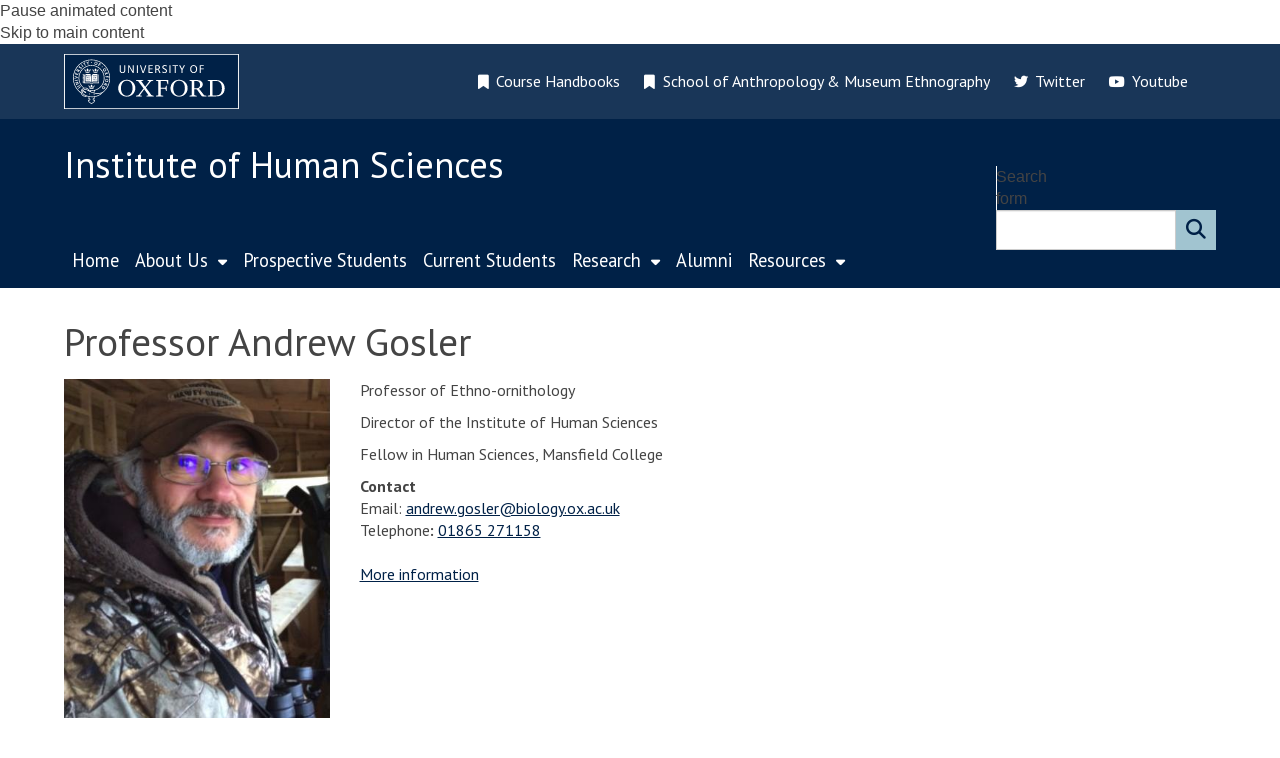

--- FILE ---
content_type: text/css
request_url: https://www.ihs.ox.ac.uk/sites/default/files/themes/custom/css/default.css?t7gi5y
body_size: 24116
content:
/**
* These are the sass colour values for this theme
**/
/* import the common subtheme styles and build the theme stylesheet with the above colour values */
/*
 *  Add only colour styles here.  Non-colour styles belong in other SASS files - eg. core.scss
 *  All lines in this file should contain a colour variable.
 *  No lines should reference the old colour variables (primaryColour/secondaryColour/focusColour/activeColour)
*/
/* Local colour variables */
/* Fonts */
/* Used for most text within the site. */
/* Used to strengthen text within the site, ew.g. with the strong tag. */
/* Used for de-emphasised text (e.g. certain structured data fields such as date published). */
/* Text colour of headings within the site. */
/* Links */
/* Used for all links within the main content of pages. */
/* Used for the hover and focus states of all links within the main content of pages. */
/* Used for the visited state of all links within the main content of pages. */
/* striping for listings, tables, etc */
/* filetype icons */
/* differentiation bg colour (panels) */
/* Background colour for block elements differentiated with  an alternative  background colour (e.g. teasers, blockquotes) */
/* text colour for elements on a differentiation bg colour */
/* Focus colour for panel bg elements that gain focus, e.g. teasers. */
/* Focus text colour for panel bg elements that gain focus, e.g. teasers. */
/*  text colour for alternative text in panel elements */
/* Colour used for features within paneled areas (e.g. quotemarks icons in blockquotes ).*/
/* All responsive colour settings go in this include */
/* Responsive colour settings */
/* responsive menu */
#wrapper-mobile-topbar.topbar-no-img {
  background-color: #002147;
}
.mean-container .mean-bar .meanmenu-reveal {
  background-color: #002147;
}
.mean-container .mean-bar .meanmenu-reveal:hover {
  background-color: #1f627a;
}
.mean-container .mean-bar .meanmenu-reveal:hover span {
  background-color: #ffffff;
}
.mean-container .mean-bar .meanmenu-reveal.meanclose {
  background-color: #002147;
}
.mean-container .mean-bar .meanmenu-reveal.meanclose span {
  background-color: #ffffff;
}
.mean-container .mean-nav {
  background-color: #002147;
  color: #ffffff;
}
.mean-container .mean-nav ul li a {
  color: #ffffff;
}
.mean-container .mean-nav ul li a:hover {
  background-color: #1f627a;
  color: #ffffff;
}
.mean-container .mean-nav ul li a.mean-expand:hover {
  background-color: #1f627a;
  color: #ffffff;
}
.mean-container a.meanmenu-reveal span {
  background-color: #ffffff;
}
#mobile-topbar.topbar-no-img {
  background-color: #002147;
}
#mobile-topbar {
  color: #ffffff;
}
#mobile-topbar a {
  background-color: #002147;
  color: #ffffff;
}
.topbar-img #mobile-topbar a {
  background-color: unset;
}
#mobile-topbar .form-search .btn {
  border-color: #a1c4d0;
  background-color: #a1c4d0;
  color: #002147;
}
#mobile-topbar .form-search .btn:active, #mobile-topbar .form-search .btn:hover, #mobile-topbar .form-search .btn.activeState {
  border-color: #1f627a;
  background-color: #1f627a;
  color: #ffffff;
}
#mobile-topbar .mobile-box a {
  background-color: #002147;
  color: #ffffff;
}
.topbar-img #mobile-topbar .mobile-box a {
  background-color: unset;
}
#login-link-mobile a {
  text-decoration: none;
  color: #ffffff;
}
#wrapper-mobile-topbar #you-are-logged-in-as a, #wrapper-mobile-topbar #mobile-logout.you-are-logged-in-as a, #wrapper-mobile-topbar #you-are-logged-in-as a:hover, #wrapper-mobile-topbar #mobile-logout.you-are-logged-in-as a:hover {
  color: #ffffff;
}
/* mobile version of header links */
#block-views-header-links-blk-mobile, #block-views-social-media-links-blk-mobile, .block-views-header-links-blk-mobile, .block-views-social-media-links-blk-mobile {
  background-color: #002147;
  color: #ffffff;
}
#block-views-header-links-blk-mobile a, #block-views-header-links-blk-mobile .fa, #block-views-header-links-blk-mobile .fab, #block-views-header-links-blk-mobile .far, #block-views-header-links-blk-mobile .fas, #block-views-social-media-links-blk-mobile a, #block-views-social-media-links-blk-mobile .fa, #block-views-social-media-links-blk-mobile .fab, #block-views-social-media-links-blk-mobile .far, #block-views-social-media-links-blk-mobile .fas, .block-views-header-links-blk-mobile a, .block-views-header-links-blk-mobile .fa, .block-views-header-links-blk-mobile .fab, .block-views-header-links-blk-mobile .far, .block-views-header-links-blk-mobile .fas, .block-views-social-media-links-blk-mobile a, .block-views-social-media-links-blk-mobile .fa, .block-views-social-media-links-blk-mobile .fab, .block-views-social-media-links-blk-mobile .far, .block-views-social-media-links-blk-mobile .fas {
  color: #ffffff;
}
#block-views-header-links-blk-mobile a:hover, #block-views-header-links-blk-mobile a:hover .fa, #block-views-header-links-blk-mobile a:hover .fab, #block-views-header-links-blk-mobile a:hover .far, #block-views-header-links-blk-mobile a:hover .fas, #block-views-social-media-links-blk-mobile a:hover, #block-views-social-media-links-blk-mobile a:hover .fa, #block-views-social-media-links-blk-mobile a:hover .fab, #block-views-social-media-links-blk-mobile a:hover .far, #block-views-social-media-links-blk-mobile a:hover .fas, .block-views-header-links-blk-mobile a:hover, .block-views-header-links-blk-mobile a:hover .fa, .block-views-header-links-blk-mobile a:hover .fab, .block-views-header-links-blk-mobile a:hover .far, .block-views-header-links-blk-mobile a:hover .fas, .block-views-social-media-links-blk-mobile a:hover, .block-views-social-media-links-blk-mobile a:hover .fa, .block-views-social-media-links-blk-mobile a:hover .fab, .block-views-social-media-links-blk-mobile a:hover .far, .block-views-social-media-links-blk-mobile a:hover .fas {
  color: #ffffff;
}
#block-views-header-links-blk-mobile .views-row {
  background-color: #002147;
}
#block-views-header-links-blk-mobile .views-row a, #block-views-header-links-blk-mobile .views-row .fa, #block-views-header-links-blk-mobile .views-row .fab, #block-views-header-links-blk-mobile .views-row .far, #block-views-header-links-blk-mobile .views-row .fas {
  color: #ffffff;
}
#block-views-header-links-blk-mobile .views-row:hover, #block-views-header-links-blk-mobile .views-row:focus {
  background-color: #002147;
  color: #ffffff;
}
#block-views-header-links-blk-mobile .views-row:hover a, #block-views-header-links-blk-mobile .views-row:hover .fa, #block-views-header-links-blk-mobile .views-row:hover .fab, #block-views-header-links-blk-mobile .views-row:hover .far, #block-views-header-links-blk-mobile .views-row:hover .fas, #block-views-header-links-blk-mobile .views-row:focus a, #block-views-header-links-blk-mobile .views-row:focus .fa, #block-views-header-links-blk-mobile .views-row:focus .fab, #block-views-header-links-blk-mobile .views-row:focus .far, #block-views-header-links-blk-mobile .views-row:focus .fas {
  color: #ffffff;
}
#block-views-social-media-links-blk-mobile .views-row, .block-views-social-media-links-blk-mobile .views-row {
  background-color: #002147;
  color: #ffffff;
}
#block-views-social-media-links-blk-mobile .views-row:hover, #block-views-social-media-links-blk-mobile .views-row:focus, .block-views-social-media-links-blk-mobile .views-row:hover, .block-views-social-media-links-blk-mobile .views-row:focus {
  background-color: #1f627a;
  color: #ffffff;
}
#links-mobile {
  color: #ffffff;
}
#links-mobile .fa, #links-mobile .fab, #links-mobile .far, #links-mobile .fas {
  color: #ffffff;
}
#links-mobile .views-row a, #links-mobile .views-row .fa, #links-mobile .views-row .fab, #links-mobile .views-row .far, #links-mobile .views-row .fas {
  color: #ffffff;
}
#links-mobile .views-row:hover, #links-mobile .views-row:focus {
  background-color: #002147;
  color: #ffffff;
}
#links-mobile .views-row:hover a, #links-mobile .views-row:hover .fa, #links-mobile .views-row:hover .fab, #links-mobile .views-row:hover .far, #links-mobile .views-row:hover .fas, #links-mobile .views-row:focus a, #links-mobile .views-row:focus .fa, #links-mobile .views-row:focus .fab, #links-mobile .views-row:focus .far, #links-mobile .views-row:focus .fas {
  color: #ffffff;
}
body.html .mobile_topbar_show #header-links-tablet a, body.html .mobile_topbar_show #header-links-mobile a, body.html .mobile_topbar_show #links-mobile a, body.html .mobile_topbar_show #you-are-logged-in-as a, body.html .mobile_topbar_show #mobile-logout.you-are-logged-in-as a {
  width: 100%;
}
body.html .mobile_topbar_show #header-links-tablet a, body.html .mobile_topbar_show #header-links-tablet .views-row a, body.html .mobile_topbar_show #header-links-mobile a, body.html .mobile_topbar_show #header-links-mobile .views-row a, body.html .mobile_topbar_show #links-mobile a, body.html .mobile_topbar_show #links-mobile .views-row a, body.html .mobile_topbar_show #you-are-logged-in-as a, body.html .mobile_topbar_show #you-are-logged-in-as .views-row a, body.html .mobile_topbar_show #mobile-logout.you-are-logged-in-as a, body.html .mobile_topbar_show #mobile-logout.you-are-logged-in-as .views-row a {
  display: inline-block;
  background-color: #193658;
  color: #ffffff;
  /*&:hover, &:focus {
          background-color: $navigation_main_navigation_bg_colour;
          color: $navigation_main_navigation_focus_text_colour;
        }*/
}
.header-minimal header.mobile_topbar_show #links-mobile, .header-minimal header.mobile_topbar_show #wrapper-topbar #links-mobile, .header-standard header.mobile_topbar_show #wrapper-topbar #links-mobile {
  background-color: #193658;
}
.header-minimal header.mobile_topbar_show #links-mobile .views-row, .header-minimal header.mobile_topbar_show #wrapper-topbar #links-mobile .views-row, .header-standard header.mobile_topbar_show #wrapper-topbar #links-mobile .views-row {
  background-color: #193658;
}
@media (min-width: 767px) {
  body.header_minimal header #links-mobile .views-row {
    background-color: #193658;
  }
  body.header_standard header #links-mobile .views-row {
    background-color: #002147;
  }
}
@media (max-width: 767px) {
  body.html header #links-mobile .views-row {
    background-color: #002147;
  }
}
#mobile-topbar .mobile-box a.expanded, #mobile-topbar .mobile-box a.expanded .fa, #mobile-topbar .mobile-box a.expanded .fab, #mobile-topbar .mobile-box a.expanded .far, #mobile-topbar .mobile-box a.expanded .fas, #mobile-topbar .mobile-box a:hover, #mobile-topbar .mobile-box a:hover .fa, #mobile-topbar .mobile-box a:hover .fab, #mobile-topbar .mobile-box a:hover .far, #mobile-topbar .mobile-box a:hover .fas {
  background-color: #1f627a;
  color: #ffffff;
}
/* Slideshow */
@media (max-width: 991px) {
  /* Joe - why is this width different to the one above? */
  #edit-search-scope {
    background-color: #002147;
    color: #ffffff;
  }
}
.form-search [type="radio"]:checked + span::before {
  background-color: #ffffff;
}
.header-minimal {
  /* mobile version of header links */
}
.header-minimal #wrapper-mobile-topbar.topbar-no-img {
  background-color: #002147;
}
.header-minimal .mean-container .mean-bar .meanmenu-reveal {
  background-color: #002147;
}
.header-minimal .mean-container .mean-bar .meanmenu-reveal:hover {
  background-color: #1f627a;
}
.header-minimal .mean-container .mean-bar .meanmenu-reveal:hover span {
  background-color: #ffffff;
}
.header-minimal .mean-container .mean-bar .meanmenu-reveal.meanclose {
  background-color: #002147;
}
.header-minimal .mean-container .mean-bar .meanmenu-reveal.meanclose span {
  background-color: #ffffff;
}
.header-minimal .mean-container .mean-nav {
  background-color: #002147;
  color: #ffffff;
}
.header-minimal .mean-container .mean-nav ul li a {
  color: #ffffff;
}
.header-minimal .mean-container .mean-nav ul li a:hover {
  background-color: #1f627a;
  color: #ffffff;
}
.header-minimal .mean-container a.meanmenu-reveal span {
  background-color: #ffffff;
}
.header-minimal .topbar-no-img #mobile-topbar {
  background-color: #002147;
}
.header-minimal #mobile-topbar {
  color: #ffffff;
}
.header-minimal #mobile-topbar a {
  background-color: #002147;
  color: #ffffff;
}
.header-minimal .topbar-img #mobile-topbar .sitelogo a {
  background-color: unset;
}
.header-minimal #mobile-topbar .form-search .btn {
  border-color: #a1c4d0;
  background-color: #a1c4d0;
  color: #002147;
}
.header-minimal #mobile-topbar .form-search .btn:active, .header-minimal #mobile-topbar .form-search .btn:hover, .header-minimal #mobile-topbar .form-search .btn.activeState {
  border-color: #1f627a;
  background-color: #1f627a;
  color: #ffffff;
}
.header-minimal #mobile-topbar .mobile-box a {
  background-color: #002147;
  color: #ffffff;
}
.header-minimal #login-link-mobile a {
  text-decoration: none;
  color: #ffffff;
}
.header-minimal #wrapper-mobile-topbar #you-are-logged-in-as a, .header-minimal #wrapper-mobile-topbar #mobile-logout.you-are-logged-in-as a, .header-minimal #wrapper-mobile-topbar #you-are-logged-in-as a:hover, .header-minimal #wrapper-mobile-topbar #mobile-logout.you-are-logged-in-as a:hover {
  color: #ffffff;
}
.header-minimal #header-links-tablet a {
  background-color: #193658;
  color: #ffffff;
}
.header-minimal #block-views-header-links-blk-mobile, .header-minimal #block-views-social-media-links-blk-mobile, .header-minimal .block-views-header-links-blk-mobile, .header-minimal .block-views-social-media-links-blk-mobile {
  background-color: #002147;
  color: #ffffff;
}
.header-minimal #block-views-header-links-blk-mobile a, .header-minimal #block-views-header-links-blk-mobile .fa, .header-minimal #block-views-header-links-blk-mobile .fab, .header-minimal #block-views-header-links-blk-mobile .far, .header-minimal #block-views-header-links-blk-mobile .fas, .header-minimal #block-views-social-media-links-blk-mobile a, .header-minimal #block-views-social-media-links-blk-mobile .fa, .header-minimal #block-views-social-media-links-blk-mobile .fab, .header-minimal #block-views-social-media-links-blk-mobile .far, .header-minimal #block-views-social-media-links-blk-mobile .fas, .header-minimal .block-views-header-links-blk-mobile a, .header-minimal .block-views-header-links-blk-mobile .fa, .header-minimal .block-views-header-links-blk-mobile .fab, .header-minimal .block-views-header-links-blk-mobile .far, .header-minimal .block-views-header-links-blk-mobile .fas, .header-minimal .block-views-social-media-links-blk-mobile a, .header-minimal .block-views-social-media-links-blk-mobile .fa, .header-minimal .block-views-social-media-links-blk-mobile .fab, .header-minimal .block-views-social-media-links-blk-mobile .far, .header-minimal .block-views-social-media-links-blk-mobile .fas {
  color: #ffffff;
}
.header-minimal #block-views-header-links-blk-mobile a:hover, .header-minimal #block-views-header-links-blk-mobile a:hover .fa, .header-minimal #block-views-header-links-blk-mobile a:hover .fab, .header-minimal #block-views-header-links-blk-mobile a:hover .far, .header-minimal #block-views-header-links-blk-mobile a:hover .fas, .header-minimal #block-views-social-media-links-blk-mobile a:hover, .header-minimal #block-views-social-media-links-blk-mobile a:hover .fa, .header-minimal #block-views-social-media-links-blk-mobile a:hover .fab, .header-minimal #block-views-social-media-links-blk-mobile a:hover .far, .header-minimal #block-views-social-media-links-blk-mobile a:hover .fas, .header-minimal .block-views-header-links-blk-mobile a:hover, .header-minimal .block-views-header-links-blk-mobile a:hover .fa, .header-minimal .block-views-header-links-blk-mobile a:hover .fab, .header-minimal .block-views-header-links-blk-mobile a:hover .far, .header-minimal .block-views-header-links-blk-mobile a:hover .fas, .header-minimal .block-views-social-media-links-blk-mobile a:hover, .header-minimal .block-views-social-media-links-blk-mobile a:hover .fa, .header-minimal .block-views-social-media-links-blk-mobile a:hover .fab, .header-minimal .block-views-social-media-links-blk-mobile a:hover .far, .header-minimal .block-views-social-media-links-blk-mobile a:hover .fas {
  color: #002147;
}
.header-minimal #block-views-header-links-blk-mobile .views-row {
  background-color: #002147;
}
.header-minimal #block-views-header-links-blk-mobile .views-row a, .header-minimal #block-views-header-links-blk-mobile .views-row .fa, .header-minimal #block-views-header-links-blk-mobile .views-row .fab, .header-minimal #block-views-header-links-blk-mobile .views-row .far, .header-minimal #block-views-header-links-blk-mobile .views-row .fas {
  color: #ffffff;
}
.header-minimal #block-views-header-links-blk-mobile .views-row:hover, .header-minimal #block-views-header-links-blk-mobile .views-row:focus {
  background-color: #002147;
  color: #ffffff;
}
.header-minimal #block-views-header-links-blk-mobile .views-row:hover a, .header-minimal #block-views-header-links-blk-mobile .views-row:hover .fa, .header-minimal #block-views-header-links-blk-mobile .views-row:hover .fab, .header-minimal #block-views-header-links-blk-mobile .views-row:hover .far, .header-minimal #block-views-header-links-blk-mobile .views-row:hover .fas, .header-minimal #block-views-header-links-blk-mobile .views-row:focus a, .header-minimal #block-views-header-links-blk-mobile .views-row:focus .fa, .header-minimal #block-views-header-links-blk-mobile .views-row:focus .fab, .header-minimal #block-views-header-links-blk-mobile .views-row:focus .far, .header-minimal #block-views-header-links-blk-mobile .views-row:focus .fas {
  color: #ffffff;
}
.header-minimal #block-views-social-media-links-blk-mobile .views-row, .header-minimal .block-views-social-media-links-blk-mobile .views-row {
  background-color: #002147;
  color: #ffffff;
}
.header-minimal #block-views-social-media-links-blk-mobile .views-row:hover, .header-minimal #block-views-social-media-links-blk-mobile .views-row:focus, .header-minimal .block-views-social-media-links-blk-mobile .views-row:hover, .header-minimal .block-views-social-media-links-blk-mobile .views-row:focus {
  background-color: #1f627a;
  color: #ffffff;
}
.header-minimal #mobile-topbar .mobile-box a.expanded, .header-minimal #mobile-topbar .mobile-box a.expanded .fa, .header-minimal #mobile-topbar .mobile-box a.expanded .fab, .header-minimal #mobile-topbar .mobile-box a.expanded .far, .header-minimal #mobile-topbar .mobile-box a.expanded .fas, .header-minimal #mobile-topbar .mobile-box a:hover, .header-minimal #mobile-topbar .mobile-box a:hover .fa, .header-minimal #mobile-topbar .mobile-box a:hover .fab, .header-minimal #mobile-topbar .mobile-box a:hover .far, .header-minimal #mobile-topbar .mobile-box a:hover .fas {
  background-color: #1f627a;
  color: #ffffff;
}
@media (max-width: 992px) {
  .header-minimal {
    /* Joe - why is this width different to the one above? */
  }
  .header-minimal #edit-search-scope {
    background-color: #002147;
    color: #ffffff;
  }
}
/* core */
body {
  color: #444;
  background-color: #ffffff;
}
body.cke_editable {
  background-color: #ffffff;
}
header.region-indented, footer.region-indented, div.powered-by-wrapper.region-indented {
  background-color: transparent;
}
header.region-indented > div.wrapper, footer.region-indented > div.wrapper, div.powered-by-wrapper.region-indented > div.wrapper {
  background-color: transparent;
}
#main-container, .node-unpublished {
  background-color: #ffffff;
}
.wrapper-main {
  /* tables */
  /*  Define the background color for all the ODD background rows  */
  /*  Define the background color for all the EVEN background rows  */
  /* WYSIWYG Tables */
}
.wrapper-main h1, .wrapper-main h2, .wrapper-main h3, .wrapper-main h4, .wrapper-main h5, .wrapper-main h6 {
  color: #444;
}
.wrapper-main h1.page-header {
  color: #444;
  background-color: #fff;
}
.wrapper-main h2.page-header {
  color: #444;
  background-color: #fff;
}
.wrapper-main a:link {
  color: #002147;
}
.wrapper-main a:visited {
  color: #000000;
}
.wrapper-main a:hover, .wrapper-main a:focus {
  color: #2A6492;
}
.wrapper-main a:active {
  color: #2A6492;
}
.wrapper-main .paragraphs-item-wysiwyg-content-area:not(.widget-background-colour-applied) a:link, .wrapper-main .paragraphs-item-wysiwyg-content-area:not(.widget-background-colour-applied) a:visited {
  color: #002147;
}
.wrapper-main .paragraphs-item-wysiwyg-content-area.widget-style-alternative:not(.widget-background-colour-applied) a:link, .wrapper-main .paragraphs-item-wysiwyg-content-area.widget-style-alternative:not(.widget-background-colour-applied) a:visited {
  color: #002147;
}
.wrapper-main .display-style-banner a:link a:link, .wrapper-main .display-style-banner a:link a:visited, .wrapper-main .display-style-banner_listing a:link a:link, .wrapper-main .display-style-banner_listing a:link a:visited, .wrapper-main .paragraphs-item-wysiwyg-content-area.widget-background-colour-applied a:link, .wrapper-main .paragraphs-item-wysiwyg-content-area.widget-background-colour-applied a:visited {
  color: #444;
}
.wrapper-main .paragraphs-item-wysiwyg-content-area:not(.widget-background-colour-applied) a:hover, .wrapper-main .paragraphs-item-wysiwyg-content-area:not(.widget-background-colour-applied) a:focus, .wrapper-main .paragraphs-item-wysiwyg-content-area:not(.widget-background-colour-applied) a:active {
  color: #2A6492;
}
.wrapper-main .paragraphs-item-wysiwyg-content-area.widget-style-alternative:not(.widget-background-colour-applied) a:hover, .wrapper-main .paragraphs-item-wysiwyg-content-area.widget-style-alternative:not(.widget-background-colour-applied) a:focus, .wrapper-main .paragraphs-item-wysiwyg-content-area.widget-style-alternative:not(.widget-background-colour-applied) a:active {
  color: #2A6492;
}
.wrapper-main .display-style-banner a:hover, .wrapper-main .display-style-banner a:focus, .wrapper-main .display-style-banner a:active, .wrapper-main .display-style-banner_listing a:hover, .wrapper-main .display-style-banner_listing a:focus, .wrapper-main .display-style-banner_listing a:active, .wrapper-main .paragraphs-item-wysiwyg-content-area.widget-background-colour-applied a:hover, .wrapper-main .paragraphs-item-wysiwyg-content-area.widget-background-colour-applied a:focus, .wrapper-main .paragraphs-item-wysiwyg-content-area.widget-background-colour-applied a:active {
  color: #444;
}
.wrapper-main blockquote {
  /*background-color: $alt_content_bg_colour; */
  /* color: $alt_content_text_colour;*/
}
.wrapper-main blockquote::before, .wrapper-main blockquote::after {
  /*color: $alt_content_feature_colour; */
}
.wrapper-main pre {
  background-color: #F0F0EC;
  border-color: #cdcccc;
}
.wrapper-main hr {
  border-top-color: #F0F0EC;
}
.wrapper-main address {
  color: #666;
}
.wrapper-main th {
  background-color: #F0F0EC;
  color: #222222;
}
.wrapper-main tr:nth-child(odd) {
  background-color: #fdfdfd;
}
.wrapper-main tr:nth-child(even) {
  background-color: #f8f8f8;
}
.wrapper-main tr:hover, .wrapper-main tr:hover a {
  background-color: #E6E6E1;
  color: #222222;
}
.wrapper-main .paragraphs-item-wysiwyg-content-area:not(.widget-background-colour-applied) table {
  border-color: #444444;
}
.wrapper-main .paragraphs-item-wysiwyg-content-area:not(.widget-background-colour-applied) th {
  background-color: transparent;
}
.wrapper-main .paragraphs-item-wysiwyg-content-area:not(.widget-background-colour-applied) thead th {
  color: #444444;
  background-color: #f0f0ec;
}
.wrapper-main .paragraphs-item-wysiwyg-content-area:not(.widget-background-colour-applied) tbody tr:nth-child(odd) th, .wrapper-main .paragraphs-item-wysiwyg-content-area:not(.widget-background-colour-applied) tbody tr:nth-child(odd) td {
  background-color: #ffffff;
  color: #444444;
}
.wrapper-main .paragraphs-item-wysiwyg-content-area:not(.widget-background-colour-applied) tbody tr:nth-child(even) th, .wrapper-main .paragraphs-item-wysiwyg-content-area:not(.widget-background-colour-applied) tbody tr:nth-child(even) td {
  background-color: #f0f0ec;
  color: #444444;
}
.wrapper-main .paragraphs-item-wysiwyg-content-area:not(.widget-background-colour-applied) tbody tr:hover th, .wrapper-main .paragraphs-item-wysiwyg-content-area:not(.widget-background-colour-applied) tbody tr:hover td, .wrapper-main .paragraphs-item-wysiwyg-content-area:not(.widget-background-colour-applied) tbody tr:hover a {
  background-color: #f0f0ec;
  color: #444444;
}
.wrapper-main .paragraphs-item-wysiwyg-content-area.widget-style-alternative:not(.widget-background-colour-applied) table {
  border-color: #444444;
}
.wrapper-main .paragraphs-item-wysiwyg-content-area.widget-style-alternative:not(.widget-background-colour-applied) th {
  background-color: transparent;
}
.wrapper-main .paragraphs-item-wysiwyg-content-area.widget-style-alternative:not(.widget-background-colour-applied) thead th {
  color: #444444;
  background-color: #f0f0ec;
}
.wrapper-main .paragraphs-item-wysiwyg-content-area.widget-style-alternative:not(.widget-background-colour-applied) tbody tr:nth-child(odd) th, .wrapper-main .paragraphs-item-wysiwyg-content-area.widget-style-alternative:not(.widget-background-colour-applied) tbody tr:nth-child(odd) td {
  background-color: #ffffff;
  color: #444444;
}
.wrapper-main .paragraphs-item-wysiwyg-content-area.widget-style-alternative:not(.widget-background-colour-applied) tbody tr:nth-child(even) th, .wrapper-main .paragraphs-item-wysiwyg-content-area.widget-style-alternative:not(.widget-background-colour-applied) tbody tr:nth-child(even) td {
  background-color: #f0f0ec;
  color: #444444;
}
.wrapper-main .paragraphs-item-wysiwyg-content-area.widget-style-alternative:not(.widget-background-colour-applied) tbody tr:hover th, .wrapper-main .paragraphs-item-wysiwyg-content-area.widget-style-alternative:not(.widget-background-colour-applied) tbody tr:hover td, .wrapper-main .paragraphs-item-wysiwyg-content-area.widget-style-alternative:not(.widget-background-colour-applied) tbody tr:hover a {
  background-color: #f0f0ec;
  color: #444444;
}
/* styles */
#branding, #branding a {
  color: #ffffff;
  text-decoration: none;
}
/* navigation */
#wrapper-navigation #navigation nav.navbar-default ul.navbar-nav {
  /* top menu */
}
#wrapper-navigation #navigation nav.navbar-default ul.navbar-nav > .active > a, #wrapper-navigation #navigation nav.navbar-default ul.navbar-nav > .active-trail > a {
  background-color: #a1c4d0;
  color: #002147;
}
#wrapper-navigation #navigation nav.navbar-default ul.navbar-nav > li > a {
  background-color: inherit;
  color: #ffffff;
}
#wrapper-navigation #navigation nav.navbar-default ul.navbar-nav > li.show-section a, #wrapper-navigation #navigation nav.navbar-default ul.navbar-nav > li > a:hover, #wrapper-navigation #navigation nav.navbar-default ul.navbar-nav > li > a:focus, #wrapper-navigation #navigation nav.navbar-default ul.navbar-nav > li > div.menu-item-no-link:hover, #wrapper-navigation #navigation nav.navbar-default ul.navbar-nav > li.expanded > a:hover, #wrapper-navigation #navigation nav.navbar-default ul.navbar-nav > li.expanded > a:focus, #wrapper-navigation #navigation nav.navbar-default ul.navbar-nav > li.expanded > div.menu-item-no-link:hover {
  background-color: #1f627a;
  color: #ffffff;
}
#wrapper-navigation #navigation nav.navbar-default ul.navbar-nav > li.show-section a span, #wrapper-navigation #navigation nav.navbar-default ul.navbar-nav > li > a:hover span, #wrapper-navigation #navigation nav.navbar-default ul.navbar-nav > li > a:focus span, #wrapper-navigation #navigation nav.navbar-default ul.navbar-nav > li > div.menu-item-no-link:hover span, #wrapper-navigation #navigation nav.navbar-default ul.navbar-nav > li.expanded > a:hover span, #wrapper-navigation #navigation nav.navbar-default ul.navbar-nav > li.expanded > a:focus span, #wrapper-navigation #navigation nav.navbar-default ul.navbar-nav > li.expanded > div.menu-item-no-link:hover span {
  border-bottom-color: #ffffff;
}
#wrapper-navigation #navigation nav.navbar-default ul.navbar-nav > .active > a:hover, #wrapper-navigation #navigation nav.navbar-default ul.navbar-nav > .active-trail > a:hover, #wrapper-navigation #navigation nav.navbar-default ul.navbar-nav > .active > div.menu-item-no-link:hover, #wrapper-navigation #navigation nav.navbar-default ul.navbar-nav > .active-trail > div.menu-item-no-link:hover {
  background-color: #1f627a;
  color: #ffffff;
}
#wrapper-navigation #navigation nav.navbar-default ul.navbar-nav > .active > a:hover span, #wrapper-navigation #navigation nav.navbar-default ul.navbar-nav > .active-trail > a:hover span, #wrapper-navigation #navigation nav.navbar-default ul.navbar-nav > .active > div.menu-item-no-link:hover span, #wrapper-navigation #navigation nav.navbar-default ul.navbar-nav > .active-trail > div.menu-item-no-link:hover span {
  border-bottom-color: #ffffff;
}
#wrapper-navigation #navigation nav.navbar-default ul.navbar-nav > li > a:active, #wrapper-navigation #navigation nav.navbar-default ul.navbar-nav > .active > a:active {
  background-color: #a1c4d0;
  color: #002147;
}
#wrapper-navigation #navigation nav.navbar-default ul.navbar-nav > li.expanded > ul, #wrapper-navigation #navigation nav.navbar-default ul.navbar-nav > li.expanded > ul > li > a, #wrapper-navigation #navigation nav.navbar-default ul.navbar-nav > li.expanded > ul > li > div.menu-item-no-link {
  background-color: #002147;
  color: #ffffff;
}
#wrapper-navigation #navigation nav.navbar-default ul.navbar-nav > li.expanded:hover > a, #wrapper-navigation #navigation nav.navbar-default ul.navbar-nav > li.expanded:hover > ul > li:hover > a, #wrapper-navigation #navigation nav.navbar-default ul.navbar-nav > li.expanded:hover > ul > li > a:hover, #wrapper-navigation #navigation nav.navbar-default ul.navbar-nav > li.expanded:hover > ul > li:hover > a:active, #wrapper-navigation #navigation nav.navbar-default ul.navbar-nav > li.expanded:hover > ul > li:hover > div.menu-item-no-link {
  background-color: #1f627a;
  color: #ffffff;
}
#navigation > nav.navbar-default div.wide-top-nav.top_nav_level_one_item_style_underlined > ul.navbar-nav > li.active-trail > a.active-trail span, #navigation > nav.navbar-default div.wide-top-nav.top_nav_level_one_item_style_underlined > ul.navbar-nav > li.active-trail > div.menu-item-no-link.active-trail span {
  border-bottom-color: #002147;
}
#navigation > nav.navbar-default div.wide-top-nav.top_nav_level_one_item_style_underlined > ul.navbar-nav > li > a:hover span, #navigation > nav.navbar-default div.wide-top-nav.top_nav_level_one_item_style_underlined > ul.navbar-nav > li > a.active-trail:hover span, #navigation > nav.navbar-default div.wide-top-nav.top_nav_level_one_item_style_underlined > ul.navbar-nav > li:hover > a span, #navigation > nav.navbar-default div.wide-top-nav.top_nav_level_one_item_style_underlined > ul.navbar-nav > li > div.menu-item-no-link:hover span, #navigation > nav.navbar-default div.wide-top-nav.top_nav_level_one_item_style_underlined > ul.navbar-nav > li > div.menu-item-no-link.active-trail:hover span, #navigation > nav.navbar-default div.wide-top-nav.top_nav_level_one_item_style_underlined > ul.navbar-nav > li:hover > div.menu-item-no-link span {
  border-bottom-color: #ffffff;
}
/* Mega menu version of top nav */
#navigation > nav.navbar-default ul.oxdrupal-meganav.underlined li.oxdrupal-mega-menu-level-1.active-trail > a, #navigation > nav.navbar-default ul.oxdrupal-meganav.underlined li.oxdrupal-mega-menu-level-1.active-trail span.menu-item-no-link {
  border-bottom: 6px solid #ffffff;
}
#navigation > nav.navbar-default ul.oxdrupal-meganav.underlined li.oxdrupal-mega-menu-level-1 > a:hover, #navigation > nav.navbar-default ul.oxdrupal-meganav.underlined li.oxdrupal-mega-menu-level-1 span.menu-item-no-link:hover {
  border-bottom: 6px solid #ffffff;
}
#navigation > nav.navbar-default ul.oxdrupal-meganav li.oxdrupal-mega-menu-level-1 {
  background-color: #002147;
  color: #ffffff;
}
#navigation > nav.navbar-default ul.oxdrupal-meganav li.oxdrupal-mega-menu-level-1 > a, #navigation > nav.navbar-default ul.oxdrupal-meganav li.oxdrupal-mega-menu-level-1 span.menu-item-no-link {
  background-color: #002147;
  color: #ffffff;
}
#navigation > nav.navbar-default ul.oxdrupal-meganav li.oxdrupal-mega-menu-level-1 > a:hover span.menu-item-no-link:hover {
  background-color: #1f627a;
  color: #ffffff;
}
#navigation > nav.navbar-default ul.oxdrupal-meganav li.oxdrupal-mega-menu-level-1.current > a, #navigation > nav.navbar-default ul.oxdrupal-meganav li.oxdrupal-mega-menu-level-1.current span.menu-item-no-link, #navigation > nav.navbar-default ul.oxdrupal-meganav li.oxdrupal-mega-menu-level-1.active-trail > a, #navigation > nav.navbar-default ul.oxdrupal-meganav li.oxdrupal-mega-menu-level-1.active-trail span.menu-item-no-link {
  background-color: #a1c4d0;
  color: #002147;
}
#navigation > nav.navbar-default ul.oxdrupal-meganav li.oxdrupal-mega-menu-level-1:hover > a, #navigation > nav.navbar-default ul.oxdrupal-meganav li.oxdrupal-mega-menu-level-1:hover a:hover, #navigation > nav.navbar-default ul.oxdrupal-meganav li.oxdrupal-mega-menu-level-1:hover > span.menu-item-no-link, #navigation > nav.navbar-default ul.oxdrupal-meganav li.oxdrupal-mega-menu-level-1:hover span.menu-item-no-link:hover {
  background-color: #1f627a;
  color: #ffffff;
}
#navigation > nav.navbar-default ul.oxdrupal-meganav li.oxdrupal-mega-menu-level-1 > div, #navigation > nav.navbar-default ul.oxdrupal-meganav li.oxdrupal-mega-menu-level-1 > ul {
  background-color: #002147;
  color: #ffffff;
}
#navigation > nav.navbar-default ul.oxdrupal-meganav li.oxdrupal-mega-menu-level-1 > div a.oxdrupal-mega-menu-level-2, #navigation > nav.navbar-default ul.oxdrupal-meganav li.oxdrupal-mega-menu-level-1 > div span.menu-item-no-link.oxdrupal-mega-menu-level-2, #navigation > nav.navbar-default ul.oxdrupal-meganav li.oxdrupal-mega-menu-level-1 > ul a.oxdrupal-mega-menu-level-2, #navigation > nav.navbar-default ul.oxdrupal-meganav li.oxdrupal-mega-menu-level-1 > ul span.menu-item-no-link.oxdrupal-mega-menu-level-2 {
  background-color: #002147;
  color: #ffffff;
}
#navigation > nav.navbar-default ul.oxdrupal-meganav li.oxdrupal-mega-menu-level-3 a, #navigation > nav.navbar-default ul.oxdrupal-meganav li.oxdrupal-mega-menu-level-3 span.menu-item-no-link {
  background-color: #002147;
  color: #ffffff;
}
/* side menu */
#block-menu-block-sidebar-nav .nav li a:hover, #block-menu-block-sidebar-nav-right .nav li a:hover {
  background-color: #1f627a;
  color: #ffffff;
}
#block-menu-block-sidebar-nav .nav li a, #block-menu-block-sidebar-nav .nav li div.menu-item-no-link, #block-menu-block-sidebar-nav-right .nav li a, #block-menu-block-sidebar-nav-right .nav li div.menu-item-no-link {
  background-color: #a1c4d0;
  color: #002147;
}
#block-menu-block-sidebar-nav .nav li.active a, #block-menu-block-sidebar-nav .nav li.active div.menu-item-no-link, #block-menu-block-sidebar-nav-right .nav li.active a, #block-menu-block-sidebar-nav-right .nav li.active div.menu-item-no-link {
  background-color: #abceda;
  color: #002147;
}
#block-menu-block-sidebar-nav .nav li.active a:hover, #block-menu-block-sidebar-nav .nav li.active div.menu-item-no-link:hover, #block-menu-block-sidebar-nav-right .nav li.active a:hover, #block-menu-block-sidebar-nav-right .nav li.active div.menu-item-no-link:hover {
  background-color: #1f627a;
  color: #ffffff;
}
#block-menu-block-sidebar-nav .nav li.active a.active, #block-menu-block-sidebar-nav .nav li.active div.menu-item-no-link.active, #block-menu-block-sidebar-nav-right .nav li.active a.active, #block-menu-block-sidebar-nav-right .nav li.active div.menu-item-no-link.active {
  background-color: #a1c4d0;
  color: #002147;
}
#block-menu-block-sidebar-nav .nav li.menu-parent-item a {
  background-color: #296c84;
  color: #ffffff;
}
/* wrappers */
/*  adding in selectors for h2's to override h2 selections from elsewhere  */
@media (max-width: 992px) {
  body.header_minimal.html header #wrapper-topbar.topbar-img-suppressed {
    background-color: #193658;
  }
  body.header_standard.html header #wrapper-topbar.topbar-img-suppressed {
    background-color: #193658;
  }
}
header.region-fullwidth #wrapper-topbar.topbar-no-img, header.region-fullwidth #wrapper-topbar.topbar-no-img h2, header #wrapper-topbar.topbar-no-img .container, header #wrapper-topbar.topbar-no-img .container h2 {
  background-color: #193658;
}
header.region-fullwidth #wrapper-topbar, header.region-fullwidth #wrapper-topbar h2, header #wrapper-topbar.topbar-no-img .container, header #wrapper-topbar.topbar-no-img .container h2 {
  color: #ffffff;
}
header.region-fullwidth #wrapper-branding, header.region-fullwidth #wrapper-branding h2, header #wrapper-branding .container, header #wrapper-branding .container h2, header div#mobile-topbar.navbar-fixed-top {
  background-color: #002147;
  color: #ffffff;
}
@media print {
  #wrapper-branding .container, #wrapper-branding #branding, #wrapper-branding #logos, #wrapper-branding .sitelogo, #wrapper-branding .navbar-btn, #wrapper-branding img {
    background-color: #002147 !important;
    color: #ffffff !important;
  }
}
header.header-standard #wrapper-navigation, header:not(.header-standard).region-fullwidth #wrapper-navigation nav.navbar > ul > li, header:not(.header-standard):not(.nav-levels-two):not(.nav-levels-one).region-fullwidth #wrapper-navigation .menu-block-wrapper > ul > li, header:not(.header-standard).region-fullwidth #wrapper-navigation .menu-block-wrapper > ul > li > a, header:not(.header-standard).region-fullwidth #wrapper-navigation .menu-block-wrapper > ul > li > div, header.region-fullwidth #wrapper-navigation h2, header.region-fullwidth #wrapper-navigation .menu-block-top_nav.wide-top-nav > ul > li > a, header.region-fullwidth #wrapper-navigation .menu-block-top_nav.wide-top-nav > ul > li > div.menu-item-no-link, header #wrapper-navigation .container, header #wrapper-navigation .container h2, header #wrapper-navigation .container .menu-block-top_nav.wide-top-nav > ul > li > a header #wrapper-navigation .container .menu-block-top_nav.wide-top-nav > ul > li > div.menu-item-no-link {
  background-color: #002147;
  color: #ffffff;
}
footer.footer-no-img.region-fullwidth #wrapper-footer, footer.footer-no-img #wrapper-footer .container {
  background-color: #002147;
}
footer.region-fullwidth #wrapper-footer, footer #wrapper-footer .container {
  color: #ffffff;
}
footer.footer-no-img.region-fullwidth #wrapper-footer-bottom, footer.region-fullwidth #wrapper-footer-bottom h2, footer.footer-no-img #wrapper-footer-bottom .container, footer #wrapper-footer-bottom .container h2 {
  background-color: #002147;
}
footer.region-fullwidth #wrapper-footer-bottom, footer.region-fullwidth #wrapper-footer-bottom h2, footer #wrapper-footer-bottom .container, footer #wrapper-footer-bottom .container h2, footer #wrapper-footer-bottom .container * {
  color: #ffffff;
}
div.powered-by-wrapper.region-fullwidth, div.powered-by-wrapper .container, #wrapper-postfooter-logos {
  background-color: #ffffff;
}
footer .container * {
  color: #ffffff;
}
footer h2, footer p, footer li, #footer li a, #footer a, #footer-bottom li a, #footer-bottom a {
  color: #ffffff;
}
/* search bar  */
#search-mobile input[type="text"] {
  background-color: #ffffff;
}
.form-search .btn, .page-search #search-form .btn, .page-funnelback-search #search-form .btn {
  border-color: #a1c4d0;
  background-color: #a1c4d0;
  color: #002147;
}
.form-search .btn:active, .form-search .btn:hover, .page-search #search-form .btn:active, .page-search #search-form .btn:hover, .page-funnelback-search #search-form .btn:active, .page-funnelback-search #search-form .btn:hover {
  border-color: #1f627a;
  background-color: #1f627a;
  color: #ffffff;
}
.form-search .form-text:focus, .page-search #search-form .form-text:focus, .page-funnelback-search #search-form .form-text:focus {
  border: 1px solid #a1c4d0;
  box-shadow: 0 0 8px #a1c4d0;
  -moz-box-shadow: 0 0 8px #a1c4d0;
  -webkit-box-shadow: 0 0 8px #a1c4d0;
}
.form-search [type="radio"]:checked + span::before {
  background-color: #ffffff;
}
.form-search [type="radio"]:focus + span::before {
  border-color: #1f627a;
  border-width: 2px;
}
.page-search #search-form [type="radio"]:checked + span::before, .page-funnelback-search #search-form [type="radio"]:checked + span::before {
  background-color: #002147;
}
.search_slimline .form-search .btn, .search_slimline #search-form #edit-basic .btn {
  border-color: transparent;
  background-color: transparent;
  color: #ffffff;
}
.search_slimline .form-search .btn:active, .search_slimline .form-search .btn:hover, .search_slimline #search-form #edit-basic .btn:active, .search_slimline #search-form #edit-basic .btn:hover {
  border-color: transparent;
  background-color: transparent;
  color: #ffffff;
}
.search_slimline .form-search input.form-text, .search_slimline #search-form #edit-basic input.form-text {
  color: #ffffff;
  border-color: #ffffff;
  background-color: transparent;
  padding: 15px 0px 0px 0px;
}
.search_slimline .form-search input.form-text::placeholder, .search_slimline .form-search input.form-text::placeholder-shown, .search_slimline #search-form #edit-basic input.form-text::placeholder, .search_slimline #search-form #edit-basic input.form-text::placeholder-shown {
  color: #ffffff;
  background-color: #002147;
  opacity: 1;
  padding-left: 0px;
}
.search_slimline .form-search input.form-text:-ms-placeholder, .search_slimline #search-form #edit-basic input.form-text:-ms-placeholder {
  color: #ffffff;
  background-color: #002147;
  opacity: 1;
  padding-left: 0px;
}
.search_slimline .form-search input.form-text::-moz-placeholder, .search_slimline #search-form #edit-basic input.form-text::-moz-placeholder {
  color: #ffffff;
  background-color: #002147;
  opacity: 1;
  padding-left: 0px;
}
.search_slimline .form-search input.form-text::-webkit-input-placeholder, .search_slimline #search-form #edit-basic input.form-text::-webkit-input-placeholder {
  color: #ffffff;
  background-color: #002147;
  opacity: 1;
  padding-left: 0px;
}
.search_slimline.page-search #wrapper-main .form-search .btn, .search_slimline.page-search #wrapper-main #search-form #edit-basic .btn, .search_slimline.page-funnelback-search #wrapper-main .form-search .btn, .search_slimline.page-funnelback-search #wrapper-main #search-form #edit-basic .btn {
  border-color: transparent;
  background-color: transparent;
  color: #444;
}
.search_slimline.page-search #wrapper-main .form-search .btn:active, .search_slimline.page-search #wrapper-main .form-search .btn:hover, .search_slimline.page-search #wrapper-main #search-form #edit-basic .btn:active, .search_slimline.page-search #wrapper-main #search-form #edit-basic .btn:hover, .search_slimline.page-funnelback-search #wrapper-main .form-search .btn:active, .search_slimline.page-funnelback-search #wrapper-main .form-search .btn:hover, .search_slimline.page-funnelback-search #wrapper-main #search-form #edit-basic .btn:active, .search_slimline.page-funnelback-search #wrapper-main #search-form #edit-basic .btn:hover {
  border-color: transparent;
  background-color: transparent;
  color: #444;
}
.search_slimline.page-search #wrapper-main .form-search input.form-text, .search_slimline.page-search #wrapper-main #search-form #edit-basic input.form-text, .search_slimline.page-funnelback-search #wrapper-main .form-search input.form-text, .search_slimline.page-funnelback-search #wrapper-main #search-form #edit-basic input.form-text {
  color: #444;
  border-color: #444;
  background-color: transparent;
}
.search_slimline.page-search #wrapper-main .form-search input.form-text::placeholder, .search_slimline.page-search #wrapper-main #search-form #edit-basic input.form-text::placeholder, .search_slimline.page-funnelback-search #wrapper-main .form-search input.form-text::placeholder, .search_slimline.page-funnelback-search #wrapper-main #search-form #edit-basic input.form-text::placeholder {
  color: #444;
}
.search_slimline.page-search #wrapper-main .form-search input.form-text:-ms-placeholder, .search_slimline.page-search #wrapper-main #search-form #edit-basic input.form-text:-ms-placeholder, .search_slimline.page-funnelback-search #wrapper-main .form-search input.form-text:-ms-placeholder, .search_slimline.page-funnelback-search #wrapper-main #search-form #edit-basic input.form-text:-ms-placeholder {
  color: #444;
}
.search_slimline.page-search #wrapper-main .form-search input.form-text::-moz-placeholder, .search_slimline.page-search #wrapper-main #search-form #edit-basic input.form-text::-moz-placeholder, .search_slimline.page-funnelback-search #wrapper-main .form-search input.form-text::-moz-placeholder, .search_slimline.page-funnelback-search #wrapper-main #search-form #edit-basic input.form-text::-moz-placeholder {
  color: #444;
}
.search_slimline.page-search #wrapper-main .form-search input.form-text::-webkit-input-placeholder, .search_slimline.page-search #wrapper-main #search-form #edit-basic input.form-text::-webkit-input-placeholder, .search_slimline.page-funnelback-search #wrapper-main .form-search input.form-text::-webkit-input-placeholder, .search_slimline.page-funnelback-search #wrapper-main #search-form #edit-basic input.form-text::-webkit-input-placeholder {
  color: #444;
}
body.custom_advanced.search_standard .form-search input.form-text::placeholder, body.custom_advanced.search_standard .form-search input.form-text::placeholder-shown, body.custom_advanced.search_standard #search-form #edit-basic input.form-text::placeholder, body.custom_advanced.search_standard #search-form #edit-basic input.form-text::placeholder-shown {
  color: #ffffff;
  background-color: #002147;
  opacity: 1;
}
body.custom_advanced.search_standard .form-search input.form-text:-ms-placeholder, body.custom_advanced.search_standard #search-form #edit-basic input.form-text:-ms-placeholder {
  color: #ffffff;
  background-color: #002147;
  opacity: 1;
}
body.custom_advanced.search_standard .form-search input.form-text::-moz-placeholder, body.custom_advanced.search_standard #search-form #edit-basic input.form-text::-moz-placeholder {
  color: #ffffff;
  background-color: #002147;
  opacity: 1;
}
body.custom_advanced.search_standard .form-search input.form-text::-webkit-input-placeholder, body.custom_advanced.search_standard #search-form #edit-basic input.form-text::-webkit-input-placeholder {
  color: #ffffff;
  background-color: #002147;
  opacity: 1;
}
.search_slimline #search input.form-text:focus, .search_slimline #search-form #edit-basic input.form-text:focus, .search_slimline.page-search #search input.form-text:focus, .search_slimline.page-search #search-form #edit-basic input.form-text:focus, .search_slimline.page-funnelback-search #search input.form-text:focus, .search_slimline.page-funnelback-search #search-form #edit-basic input.form-text:focus {
  border: 1px solid #a1c4d0;
  box-shadow: 0 0 8px #a1c4d0;
  -moz-box-shadow: 0 0 8px #a1c4d0;
  -webkit-box-shadow: 0 0 8px #a1c4d0;
}
/* header links */
#block-views-header-links-blk a, .block-views-header-links-blk a {
  color: #ffffff;
}
#block-views-header-links-blk a:hover, #block-views-header-links-blk a:focus, .block-views-header-links-blk a:hover, .block-views-header-links-blk a:focus {
  color: #ffffff;
}
#block-views-header-links-blk .fa, #block-views-header-links-blk .fab, #block-views-header-links-blk .far, #block-views-header-links-blk .fas, .block-views-header-links-blk .fa, .block-views-header-links-blk .fab, .block-views-header-links-blk .far, .block-views-header-links-blk .fas {
  color: #ffffff;
}
.header-minimal #block-views-header-links-blk a, .header-minimal .block-views-header-links-blk a {
  color: #ffffff;
}
.header-minimal #block-views-header-links-blk a:hover, .header-minimal #block-views-header-links-blk a:focus, .header-minimal .block-views-header-links-blk a:hover, .header-minimal .block-views-header-links-blk a:focus {
  color: #ffffff;
}
.header-minimal #block-views-header-links-blk .fa, .header-minimal #block-views-header-links-blk .fab, .header-minimal #block-views-header-links-blk .far, .header-minimal #block-views-header-links-blk .fas, .header-minimal .block-views-header-links-blk .fa, .header-minimal .block-views-header-links-blk .fab, .header-minimal .block-views-header-links-blk .far, .header-minimal .block-views-header-links-blk .fas {
  color: #ffffff;
}
/* pagination */
.pagination > li > a, .pagination > li > a:link, .pagination > li > a:visited, .pagination > li > span {
  background-color: #002147;
  color: #ffffff;
}
.pagination > li.prev > a, .pagination > li.prev > a:link, .pagination > li.prev > a:visited, .pagination > li.prev > span, .pagination > li.next > a, .pagination > li.next > a:link, .pagination > li.next > a:visited, .pagination > li.next > span, .pagination > li.pager-first > a, .pagination > li.pager-first > a:link, .pagination > li.pager-first > a:visited, .pagination > li.pager-first > span, .pagination > li.pager-last > a, .pagination > li.pager-last > a:link, .pagination > li.pager-last > a:visited, .pagination > li.pager-last > span {
  background-color: #002147;
  color: #ffffff;
}
.pagination > li.active > a, .pagination > li.active > a:link, .pagination > li.active > a:visited, .pagination > li.active > a:hover, .pagination > li.active > span, .pagination > li.active > span:hover {
  background-color: #a1c4d0;
  color: #002147;
}
.pagination > li > a:hover, .pagination > li > span:hover, .pagination > li > a:focus, .pagination > li > span:focus {
  background-color: #1f627a;
  color: #ffffff;
}
.pagination > li.prev > a:hover, .pagination > li.prev > span:hover, .pagination > li.prev > a:focus, .pagination > li.prev > span:focus, .pagination > li.next > a:hover, .pagination > li.next > span:hover, .pagination > li.next > a:focus, .pagination > li.next > span:focus, .pagination > li.pager-first > a:hover, .pagination > li.pager-first > span:hover, .pagination > li.pager-first > a:focus, .pagination > li.pager-first > span:focus, .pagination > li.pager-last > a:hover, .pagination > li.pager-last > span:hover, .pagination > li.pager-last > a:focus, .pagination > li.pager-last > span:focus {
  background-color: #1f627a;
  color: #ffffff;
}
.pagination .disabled span {
  color: #002147;
}
ul.pagination.javascript-pagination .disabled a {
  background-color: #fff;
  color: #767676;
}
/* tags */
.wrapper-main .btn-info {
  background-color: #a1c4d0;
  border-color: #a1c4d0;
  color: #002147;
}
.wrapper-main .btn-info:link, .wrapper-main .btn-info:visited {
  color: #002147;
}
.wrapper-main a.btn-danger, .wrapper-main a.btn-warning, .wrapper-main a.btn-success {
  color: #ffffff;
}
.wrapper-main tr:hover a.btn-success {
  color: #ffffff;
  background-color: #47a447;
  border-color: #398439;
}
.wrapper-main tr:hover a.btn-warning {
  color: #ffffff;
  background-color: #f0ad4e;
  border-color: #eea236;
}
.wrapper-main tr:hover a.btn-danger {
  color: #ffffff;
  background-color: #d2322d;
  border-color: #ac2925;
}
.wrapper-main .btn-info:hover, .wrapper-main .btn-info:focus, .field-type-taxonomy-term-reference .btn-info:focus, .field-type-taxonomy-term-reference .btn-info:hover, .navpn .btn-info:hover, .navpn .btn-info:focus {
  background-color: #002147;
  border-color: #002147;
  color: #ffffff;
}
/* Custom Buttons */
a.btn.btn-info.wysiwyg-c2a-fill, a.btn.btn-info.wysiwyg-c2a-fill:link {
  background-color: #a1c4d0 !important;
  border-color: #a1c4d0;
  color: #002147 !important;
}
.widget-style-alternative a.btn.btn-info.wysiwyg-c2a-fill, .widget-style-alternative a.btn.btn-info.wysiwyg-c2a-fill:link {
  background-color: #a1c4d0 !important;
  border-color: #a1c4d0;
  color: #002147 !important;
}
a.btn.btn-info.wysiwyg-c2a-fill:hover, a.btn.btn-info.wysiwyg-c2a-fill:link:hover, a.btn.btn-info.wysiwyg-c2a-fill:focus, a.btn.btn-info.wysiwyg-c2a-fill:link:focus {
  background-color: #a1c4d0 !important;
  border-color: #a1c4d0;
  color: #002147 !important;
}
.widget-style-alternative a.btn.btn-info.wysiwyg-c2a-fill:hover, .widget-style-alternative a.btn.btn-info.wysiwyg-c2a-fill:link:hover, .widget-style-alternative a.btn.btn-info.wysiwyg-c2a-fill:focus, .widget-style-alternative a.btn.btn-info.wysiwyg-c2a-fill:link:focus {
  background-color: #a1c4d0 !important;
  border-color: #a1c4d0;
  color: #002147 !important;
}
a.btn.btn-info.wysiwyg-c2a-outline, a.btn.btn-info.wysiwyg-c2a-outline:link {
  border-color: #ccc;
  background-color: #a1c4d0 !important;
  color: #002147 !important;
}
.widget-style-alternative a.btn.btn-info.wysiwyg-c2a-outline, .widget-style-alternative a.btn.btn-info.wysiwyg-c2a-outline:link {
  border-color: #ccc;
  background-color: #a1c4d0 !important;
  color: #002147 !important;
}
a.btn.btn-info.wysiwyg-c2a-outline:hover, a.btn.btn-info.wysiwyg-c2a-outline:link:hover, a.btn.btn-info.wysiwyg-c2a-outline:focus, a.btn.btn-info.wysiwyg-c2a-outline:link:focus {
  border-color: #ccc !important;
  background-color: #a1c4d0;
  color: #002147 !important;
}
.widget-style-alternative a.btn.btn-info.wysiwyg-c2a-outline:hover, .widget-style-alternative a.btn.btn-info.wysiwyg-c2a-outline:link:hover, .widget-style-alternative a.btn.btn-info.wysiwyg-c2a-outline:focus, .widget-style-alternative a.btn.btn-info.wysiwyg-c2a-outline:link:focus {
  border-color: #ccc;
  background-color: #a1c4d0 !important;
  color: #002147 !important;
}
a.btn.btn-info.wysiwyg-button-fill, a.btn.btn-info.wysiwyg-button-fill:link {
  background-color: #a1c4d0 !important;
  border-color: #a1c4d0;
  color: #002147 !important;
}
.widget-style-alternative a.btn.btn-info.wysiwyg-button-fill, .widget-style-alternative a.btn.btn-info.wysiwyg-button-fill:link {
  background-color: #a1c4d0 !important;
  border-color: #a1c4d0;
  color: #002147 !important;
}
a.btn.btn-info.wysiwyg-button-fill:hover, a.btn.btn-info.wysiwyg-button-fill:link:hover, a.btn.btn-info.wysiwyg-button-fill:focus, a.btn.btn-info.wysiwyg-button-fill:link:focus {
  background-color: #a1c4d0 !important;
  border-color: #a1c4d0;
  color: #002147 !important;
}
.widget-style-alternative a.btn.btn-info.wysiwyg-button-fill:hover, .widget-style-alternative a.btn.btn-info.wysiwyg-button-fill:link:hover, .widget-style-alternative a.btn.btn-info.wysiwyg-button-fill:focus, .widget-style-alternative a.btn.btn-info.wysiwyg-button-fill:link:focus {
  background-color: #a1c4d0 !important;
  border-color: #a1c4d0;
  color: #002147 !important;
}
a.btn.btn-info.wysiwyg-button-outline, a.btn.btn-info.wysiwyg-button-outline:link {
  border-color: #ccc !important;
  background-color: #a1c4d0 !important;
  color: #002147 !important;
}
.widget-style-alternative a.btn.btn-info.wysiwyg-button-outline, .widget-style-alternative a.btn.btn-info.wysiwyg-button-outline:link {
  border-color: #ccc !important;
  background-color: #a1c4d0 !important;
  color: #002147 !important;
}
a.btn.btn-info.wysiwyg-button-outline:hover, a.btn.btn-info.wysiwyg-button-outline:link:hover, a.btn.btn-info.wysiwyg-button-outline:focus, a.btn.btn-info.wysiwyg-button-outline:link:focus {
  border-color: #ccc !important;
  background-color: #a1c4d0 !important;
  color: #002147 !important;
}
.widget-style-alternative a.btn.btn-info.wysiwyg-button-outline:hover, .widget-style-alternative a.btn.btn-info.wysiwyg-button-outline:link:hover, .widget-style-alternative a.btn.btn-info.wysiwyg-button-outline:focus, .widget-style-alternative a.btn.btn-info.wysiwyg-button-outline:link:focus {
  border-color: #ccc !important;
  background-color: #a1c4d0 !important;
  color: #002147 !important;
}
/* End of Custom Buttons */
.field-type-taxonomy-term-reference .btn-info {
  background-color: #002147;
  border-color: #002147;
  color: #ffffff;
}
.navpn .btn-info {
  background-color: #a1c4d0;
  border-color: #a1c4d0;
}
/* site social icons */
header .block-social-media-links .fa, header .block-social-media-links .fab, header .block-social-media-links .far, header .block-social-media-links .fas, header .block-social-media-links a {
  color: #ffffff;
}
footer .block-social-media-links .fa, footer .block-social-media-links .fab, footer .block-social-media-links .far, footer .block-social-media-links .fas, footer .block-social-media-links a {
  color: #ffffff;
}
/* person social icons */
.node-oxdrupal-person .fa, .node-oxdrupal-person .fab, .node-oxdrupal-person .far, .node-oxdrupal-person .fas {
  color: #666;
}
.node-oxdrupal-person .fa:hover, .node-oxdrupal-person .fab:hover, .node-oxdrupal-person .far:hover, .node-oxdrupal-person .fas:hover {
  color: #222;
}
/* SSO login/logged in text */
#you-are-logged-in-as .dropdown-menu, #you-are-logged-in-as .dropdown-menu > li > a:hover, #you-are-logged-in-as .dropdown-menu > li > a:focus, .you-are-logged-in-as .dropdown-menu, .you-are-logged-in-as .dropdown-menu > li > a:hover, .you-are-logged-in-as .dropdown-menu > li > a:focus {
  background-color: #193658;
  color: #ffffff;
}
#you-are-logged-in-as a, #you-are-logged-in-as li a, .you-are-logged-in-as a, .you-are-logged-in-as li a {
  color: #ffffff;
}
#block-oxdrupal-core-sso-login-box a {
  color: #ffffff;
}
/* Platform dashboard */
.page-dashboard .count-large:before, .page-dashboard .stat-large:before {
  color: #002147;
  /* NB. deliberate use of bg colour */
}
.field-name-field-event-date, .field-name-field-event-time {
  color: #666;
}
.field-name-field-location {
  color: #444;
}
article.listing-list-style .list-style-arrow {
  color: #a1c4d0;
}
article .list-style-date, article .thumbnail-date, article .callout-date, article .list-style-date span, article .thumbnail-date span, article .callout-date span {
  background-color: #193658;
  color: #ffffff;
}
article.listing-list-style:hover, article.listing-list-style:focus {
  background-color: #E6E6E1;
}
article.listing-list-style:hover .list-style-arrow, article.listing-list-style:focus .list-style-arrow {
  color: #222222;
}
article:hover .list-style-date, article:hover .thumbnail-date, article:hover .callout-date, article:hover .list-style-date span, article:hover .thumbnail-date span, article:hover .callout-date span, article:focus .list-style-date, article:focus .thumbnail-date, article:focus .callout-date, article:focus .list-style-date span, article:focus .thumbnail-date span, article:focus .callout-date span {
  background-color: #193658;
  color: #ffffff;
}
.listing-item-wrapper .call-to-action-wrapper button, .listing-item-wrapper .call-to-action-wrapper .btn {
  background-color: #a1c4d0 !important;
  color: #002147 !important;
}
.listing-item-wrapper .call-to-action-wrapper:hover a, .listing-item-wrapper .call-to-action-wrapper:focus a {
  background-color: #002147 !important;
  color: #ffffff !important;
}
/* End listing styles */
/* bootstrap tabs (ie. tabs widget) */
/* Tabs widget */
.tab-style-linear .wrapper-main ul.nav-tabs, .tab-style-linear .wrapper-main .wrapper-nav-tabs {
  border-color: #cdcccc;
}
footer .container .nav-tabs > li > a *, footer #wrapper-footer-bottom .container .nav-tabs > li > a *, #footer-bottom .nav-tabs > li > a, body.html .wrapper-main .nav-tabs > li > a, body.html .wrapper-main .nav-tabs > li > a:link, body.html .wrapper-main .nav-tabs > li > a:visited {
  background-color: #f0f0ec;
  color: #444444;
}
.tab-style-linear footer .container .nav-tabs > li > a *, .tab-style-linear footer #wrapper-footer-bottom .container .nav-tabs > li > a *, .tab-style-linear #footer-bottom .nav-tabs > li > a, .tab-style-linear body.html .wrapper-main .nav-tabs > li > a, .tab-style-linear body.html .wrapper-main .nav-tabs > li > a:link, .tab-style-linear body.html .wrapper-main .nav-tabs > li > a:visited {
  border-color: #cdcccc;
}
footer .container .nav-tabs > li.active > a *, footer #wrapper-footer-bottom .container .nav-tabs > li.active > a *, #footer-bottom .nav-tabs > li.active > a, body.html .wrapper-main .nav-tabs > li.active > a, body.html .wrapper-main .nav-tabs > li.active > a:focus {
  background-color: #a1c4d0;
  color: #002147;
}
.tab-style-linear .nav.nav-tabs > li.active a {
  border-color: #002147;
}
footer .container .nav-tabs > li > a:hover *, footer #wrapper-footer-bottom .container .nav-tabs > li > a:hover *, #footer-bottom .nav-tabs > li > a:hover, #footer-bottom .nav-tabs > li > a:hover *, body.html .wrapper-main .nav-tabs > li > a:hover, body.html .wrapper-main .nav-tabs > li > a:focus, body.html .wrapper-main .nav-tabs > li.active > a:hover {
  background-color: #1f627a;
  color: #ffffff;
  border-color: transparent;
}
.tab-style-linear footer .container .nav-tabs > li > a:hover *, .tab-style-linear footer #wrapper-footer-bottom .container .nav-tabs > li > a:hover *, .tab-style-linear #footer-bottom .nav-tabs > li > a:hover, .tab-style-linear #footer-bottom .nav-tabs > li > a:hover *, .tab-style-linear body.html .wrapper-main .nav-tabs > li > a:hover, .tab-style-linear body.html .wrapper-main .nav-tabs > li > a:focus, .tab-style-linear body.html .wrapper-main .nav-tabs > li.active > a:hover {
  border-color: #ffffff;
}
.nav-tabs > li.active > a:after, .nav-tabs > li > a:hover:after {
  color: #ffffff;
  /* active tab marker */
}
.nav-tabs > li.active > a.widget-background-colour-applied:after, .nav-tabs > li > a.widget-background-colour-applied:hover:after {
  color: inherit;
  /* active tab marker */
}
footer .container .nav-tabs > li.active > a *, footer #wrapper-footer-bottom .container .nav-tabs > li.active > a *, #footer-bottom .nav-tabs > li.active > a:after, footer .container .nav-tabs > li > a.active:hover *, footer #wrapper-footer-bottom .container .nav-tabs > li > a.active:hover *, #footer-bottom .nav-tabs > li > a.active:hover:after {
  color: #002147;
  /* footer active tab marker */
}
/* End Bootstrap tabs */
/* Bootstrap accordion (ie. accordion widget) */
.views-bootstrap-accordion-plugin-style .panel-default > .panel-heading, .paragraphs-item-simple-feedback-form .panel-default > .panel-heading, .paragraphs-item-form .panel-default > .panel-heading {
  background-color: #a1c4d0;
  margin-left: 0;
  margin-right: 0;
}
.views-bootstrap-accordion-plugin-style .panel-default > .panel-heading .panel-title, .paragraphs-item-simple-feedback-form .panel-default > .panel-heading .panel-title, .paragraphs-item-form .panel-default > .panel-heading .panel-title {
  margin-left: 0;
  margin-right: 0;
}
.views-bootstrap-accordion-plugin-style .panel-default > .panel-heading h3 a, .paragraphs-item-simple-feedback-form .panel-default > .panel-heading h3 a, .paragraphs-item-form .panel-default > .panel-heading h3 a {
  color: #002147;
  padding-left: 10px;
}
.views-bootstrap-accordion-plugin-style .panel-default > .panel-heading h3 a:after, .paragraphs-item-simple-feedback-form .panel-default > .panel-heading h3 a:after, .paragraphs-item-form .panel-default > .panel-heading h3 a:after {
  right: 10px;
}
.views-bootstrap-accordion-plugin-style .panel-default > .panel-heading.widget-background-colour-applied h3 a, .paragraphs-item-simple-feedback-form .panel-default > .panel-heading.widget-background-colour-applied h3 a, .paragraphs-item-form .panel-default > .panel-heading.widget-background-colour-applied h3 a {
  color: inherit;
}
.views-bootstrap-accordion-plugin-style .panel-default .panel-heading:hover, .views-bootstrap-accordion-plugin-style .panel-default .panel-heading:focus, .paragraphs-item-simple-feedback-form .panel-default .panel-heading:hover, .paragraphs-item-simple-feedback-form .panel-default .panel-heading:focus, .paragraphs-item-form .panel-default .panel-heading:hover, .paragraphs-item-form .panel-default .panel-heading:focus {
  background-color: #1f627a;
}
.views-bootstrap-accordion-plugin-style .panel-default .panel-heading:focus, .paragraphs-item-simple-feedback-form .panel-default .panel-heading:focus, .paragraphs-item-form .panel-default .panel-heading:focus {
  background-color: #1f627a;
}
.views-bootstrap-accordion-plugin-style .panel-default .panel-heading:hover h3 a, .views-bootstrap-accordion-plugin-style .panel-default .panel-heading:focus h3 a, .paragraphs-item-simple-feedback-form .panel-default .panel-heading:hover h3 a, .paragraphs-item-simple-feedback-form .panel-default .panel-heading:focus h3 a, .paragraphs-item-form .panel-default .panel-heading:hover h3 a, .paragraphs-item-form .panel-default .panel-heading:focus h3 a {
  /*.panel-heading h4 a[aria-expanded="true"] {*/
  color: #ffffff;
}
.views-bootstrap-accordion-plugin-style .panel-default:nth-child(even) .panel-heading, .paragraphs-item-simple-feedback-form .panel-default:nth-child(even) .panel-heading, .paragraphs-item-form .panel-default:nth-child(even) .panel-heading {
  background-color: #abceda;
}
.views-bootstrap-accordion-plugin-style .panel-default:nth-child(even) .panel-heading:hover, .paragraphs-item-simple-feedback-form .panel-default:nth-child(even) .panel-heading:hover, .paragraphs-item-form .panel-default:nth-child(even) .panel-heading:hover {
  background-color: #1f627a;
}
.views-bootstrap-accordion-plugin-style.panel-group .panel, .paragraphs-item-simple-feedback-form.panel-group .panel, .paragraphs-item-form.panel-group .panel {
  border-bottom-color: #fff;
}
.widget-background-colour-applied .views-bootstrap-accordion-plugin-style .panel-default:nth-child(even) .panel-heading {
  background-color: #a1c4d0;
}
#footer .views-bootstrap-accordion-plugin-style .panel-default > .panel-heading h3 a, #footer .paragraphs-item-simple-feedback-form .panel-default > .panel-heading h3 a, #footer .paragraphs-item-form .panel-default > .panel-heading h3 a, #footer-bottom .views-bootstrap-accordion-plugin-style .panel-default > .panel-heading h3 a, #footer-bottom .paragraphs-item-simple-feedback-form .panel-default > .panel-heading h3 a, #footer-bottom .paragraphs-item-form .panel-default > .panel-heading h3 a {
  color: #002147;
}
#footer .views-bootstrap-accordion-plugin-style .panel-default .panel-heading:hover h3 a, #footer .views-bootstrap-accordion-plugin-style .panel-default .panel-heading:focus h3 a, #footer .paragraphs-item-simple-feedback-form .panel-default .panel-heading:hover h3 a, #footer .paragraphs-item-simple-feedback-form .panel-default .panel-heading:focus h3 a, #footer .paragraphs-item-form .panel-default .panel-heading:hover h3 a, #footer .paragraphs-item-form .panel-default .panel-heading:focus h3 a, #footer-bottom .views-bootstrap-accordion-plugin-style .panel-default .panel-heading:hover h3 a, #footer-bottom .views-bootstrap-accordion-plugin-style .panel-default .panel-heading:focus h3 a, #footer-bottom .paragraphs-item-simple-feedback-form .panel-default .panel-heading:hover h3 a, #footer-bottom .paragraphs-item-simple-feedback-form .panel-default .panel-heading:focus h3 a, #footer-bottom .paragraphs-item-form .panel-default .panel-heading:hover h3 a, #footer-bottom .paragraphs-item-form .panel-default .panel-heading:focus h3 a {
  color: #ffffff;
}
#footer .views-bootstrap-accordion-plugin-style.panel-group .panel, #footer .paragraphs-item-simple-feedback-form.panel-group .panel, #footer .paragraphs-item-form.panel-group .panel, #footer-bottom .views-bootstrap-accordion-plugin-style.panel-group .panel, #footer-bottom .paragraphs-item-simple-feedback-form.panel-group .panel, #footer-bottom .paragraphs-item-form.panel-group .panel {
  background-color: #002147;
  border-bottom-color: #002147;
}
/* End bootstrap accordion */
.swiper-container .slide-wrapper {
  background-color: #193658;
  color: #ffffff;
}
.swiper-container .slide-wrapper a:visited .text-wrapper, .swiper-container .slide-wrapper a:link .text-wrapper, .swiper-container .slide-wrapper a .text-wrapper {
  background-color: #193658;
  color: #ffffff;
}
.swiper-container .slide-wrapper a:hover .text-wrapper, .swiper-container .slide-wrapper a:focus .text-wrapper, .swiper-container .slide-wrapper a:active .text-wrapper {
  background-color: #234062;
  color: #ffffff;
}
.swiper-container .slide-wrapper.text-overlay .text-wrapper, .swiper-container .slide-wrapper.text-overlay a .text-wrapper, .swiper-container .slide-wrapper.text-overlay a:link .text-wrapper, .swiper-container .slide-wrapper.text-overlay a:visited .text-wrapper {
  color: #ffffff;
  text-shadow: 0px 0px 12px #333;
}
.swiper-pagination-bullet {
  background-color: #444;
  color: #444;
  text-shadow: 0px 0px 12px #333;
}
.swiper-button-next, .swiper-button-prev {
  background-color: #193658;
  color: #ffffff;
}
.pane-image-gallery-listing-widget .swiper-button-next, .pane-image-gallery-listing-widget .swiper-button-prev {
  background-color: #002147;
  color: #ffffff;
}
.pane-image-gallery-listing-widget .text-box {
  background-color: #f0f0ec;
  color: #444444;
}
.pane-image-gallery-listing-widget .text-box * :not(".btn"), .pane-image-gallery-listing-widget .text-box *::before :not(".btn"), .pane-image-gallery-listing-widget .text-box *::after :not(".btn") {
  background-color: #f0f0ec;
  color: #444444;
}
.swiper-thumbs-container .swiper-wrapper .slide-wrapper {
  background-color: #fff;
}
.swiper-thumbs-container .swiper-slide-active .image-wrapper {
  border: 5px solid #a1c4d0;
}
.fancybox-title-float-wrap .child {
  background-color: #f0f0ec;
  color: #444444;
  text-shadow: none;
}
/* this style is outside the sass hierarchy as it needs the strenghthened selector of #maincontent to override site default  link colour in main content */
#maincontent .slide-wrapper.text-overlay .text-wrapper a {
  color: #ffffff;
  text-shadow: 0px 0px 12px #333;
}
/* End Slideshow */
/* Affiliate logos */
#wrapper-postfooter-logos .container, #wrapper-prefooter-logos .container, #wrapper-postfooter-logos .container h2, #wrapper-prefooter-logos .container h2 {
  background-color: #ffffff;
  color: #444444;
}
/* Breadcrumb */
.wrapper-main .breadcrumb {
  color: #666;
  background-color: #ffffff;
}
.wrapper-main .breadcrumb a {
  color: #666;
  text-decoration: none;
}
.wrapper-main .breadcrumb a:hover {
  color: #222;
}
.wrapper-main .breadcrumb > li + li:before {
  color: #666;
}
.wrapper-main .breadcrumb li.active {
  color: #222;
}
/* Search results page */
.page-search dt, .page-funnelback-search dt {
  color: #666;
}
.page-search dd, .page-funnelback-search dd {
  color: #002147;
}
.page-search .search-results .search-result, .page-funnelback-search .search-results .search-result {
  color: #666;
}
.page-search .search-results .search-result .title, .page-funnelback-search .search-results .search-result .title {
  color: #002147;
}
.page-search .search-results .search-result .search-snippet, .page-funnelback-search .search-results .search-result .search-snippet {
  color: #444;
}
.page-search .search-results .search-result a, .page-funnelback-search .search-results .search-result a {
  color: #002147;
}
.page-search .search-results .search-result .promoted_item, .page-funnelback-search .search-results .search-result .promoted_item {
  background-color: #a1c4d0;
  color: #002147;
}
.page-funnelback-search .search-results .search-result a.page-url:hover {
  color: #2A6492;
}
/* Widgets  */
.wrapper-main .widget-header h2.widget-title, .wrapper-main .widget-header .widget-link a {
  color: #444;
  background-color: #fff;
}
.wrapper-main .widget-background-image-applied .widget-header h2.widget-title, .wrapper-main .widget-background-image-applied .widget-header .widget-link a {
  background-color: transparent;
}
.entity-paragraphs-item > .content > h2, .paragraphs-item-full > h2, .paragraphs-item-full h2.pane-title, .paragraphs-item-full h2.widget-title {
  color: #444;
  background-color: #fff;
}
/* Metadata widget */
.wrapper-main div.pane-metadata {
  color: #666;
}
.wrapper-main div.pane-metadata .event-location {
  color: #222;
}
.wrapper-main div.pane-metadata a {
  color: #002147;
}
.wrapper-main div.pane-metadata a:hover, .wrapper-main div.pane-metadata a:focus {
  color: #2A6492;
}
.wrapper-main div.pane-metadata .group-contact {
  background-color: #ffffff;
}
/* Publications listing */
.wrapper-main .paragraphs-item-symplectic-publications-listing .publication-listing .views-row-even article.listing-list-style {
  background-color: #f8f8f8;
}
.wrapper-main .paragraphs-item-symplectic-publications-listing .publication-listing .views-row-odd article.listing-list-style {
  background-color: #fdfdfd;
}
.wrapper-main .paragraphs-item-symplectic-publications-listing .publication-listing article.listing-list-style :hover, .wrapper-main .paragraphs-item-symplectic-publications-listing .publication-listing article.listing-list-style :focus {
  background-color: #F0F0EC;
}
.wrapper-main .paragraphs-item-symplectic-publications-listing .publication-listing article .list-style-title h3 {
  background-color: inherit;
  color: #222222;
}
.wrapper-main .paragraphs-item-symplectic-publications-listing .publication-listing article .list-style-publication-metadata {
  color: #444;
}
.wrapper-main .publication-permalink:before {
  color: #cdcccc;
}
.wrapper-main .publication-primary-metadata, .wrapper-main .publication-secondary-metadata {
  color: #666;
}
.wrapper-main .field_symplectic_abstract-wrapper {
  background-color: #f8f8f8;
  border-color: #F0F0EC;
}
.wrapper-main .publication-original-publication a:after, .wrapper-main .field_symplectic_doi a:after, .wrapper-main .publication-ora-record a:after {
  color: #222222;
}
.wrapper-main .publication-original-publication a:hover:after, .wrapper-main .field_symplectic_doi a:hover:after, .wrapper-main .publication-ora-record a:hover:after, .wrapper-main .publication-original-publication a:focus:after, .wrapper-main .field_symplectic_doi a:focus:after, .wrapper-main .publication-ora-record a:focus:after {
  color: #cdcccc;
}
.wrapper-main .publication-original-publication:before {
  color: #cdcccc;
}
/* Listings */
article.listing-list-style {
  color: #222222;
  background-color: #F0F0EC;
}
article.listing-list-style .list-style-title h3 {
  color: #444;
}
article.listing-list-style .list-style-teaser-text, article.listing-list-style .list-style-publication-date, article.listing-list-style .list-style-event-location, article.listing-list-style .list-style-person-job-title, article.listing-list-style .list-style-person-affiliation {
  color: #666;
}
article.listing-style-person-thumbnail {
  color: #444;
}
article.listing-style-person-thumbnail .thumbnail-panel-title h3 {
  color: #444;
}
article.listing-style-person-thumbnail .thumbnail-panel-teaser, article.listing-style-person-thumbnail .thumbnail-pub-date, article.listing-style-person-thumbnail .thumbnail-panel-event-location, article.listing-style-person-thumbnail .thumbnail-panel-person-affiliation, article.listing-style-person-thumbnail .thumbnail-panel-person-job-title {
  color: #666;
}
article.listing-style-thumbnail-panel {
  color: #222222;
}
article.listing-style-thumbnail-panel .thumbnail-panel {
  background-color: #F0F0EC;
}
article.listing-style-thumbnail-panel .thumbnail-panel-title h3 {
  color: #444;
}
article.listing-style-thumbnail-panel .thumbnail-panel-teaser, article.listing-style-thumbnail-panel .thumbnail-pub-date, article.listing-style-thumbnail-panel .thumbnail-panel-event-location, article.listing-style-thumbnail-panel .thumbnail-panel-person-affiliation, article.listing-style-thumbnail-panel .thumbnail-panel-person-job-title {
  color: #666;
}
article.listing-style-thumbnail-row {
  background-color: #F0F0EC;
}
article.listing-style-thumbnail-row .thumbnail-panel-title h3 {
  color: #444;
}
article.listing-style-thumbnail-row .thumbnail-pub-date, article.listing-style-thumbnail-row .thumbnail-event-location, article.listing-style-thumbnail-row .thumbnail-person-job-title {
  color: #666;
}
article.listing-style-thumbnail-row:hover {
  background-color: #E6E6E1;
}
article.listing-style-callout, article.item-style-grouping-strip {
  background-color: #F0F0EC;
  color: #222222;
}
article.listing-style-callout .listing-title h3, article.item-style-grouping-strip .listing-title h3 {
  color: #222222;
}
article.listing-style-callout .teaser-text, article.listing-style-callout .callout-event-location, article.listing-style-callout .callout-person-affiliation, article.listing-style-callout .callout-person-job-title, article.listing-style-callout .listing-item-event-location, article.listing-style-callout .listing-item-person-affiliation, article.listing-style-callout .listing-item-person-job-title, article.item-style-grouping-strip .teaser-text, article.item-style-grouping-strip .callout-event-location, article.item-style-grouping-strip .callout-person-affiliation, article.item-style-grouping-strip .callout-person-job-title, article.item-style-grouping-strip .listing-item-event-location, article.item-style-grouping-strip .listing-item-person-affiliation, article.item-style-grouping-strip .listing-item-person-job-title {
  color: #444;
}
article.listing-style-callout .callout-pub-date, article.listing-style-callout .listing-item-pub-date, article.item-style-grouping-strip .callout-pub-date, article.item-style-grouping-strip .listing-item-pub-date {
  color: #666;
}
article.listing-style-callout:hover {
  background-color: #E6E6E1;
}
article.listing-style-callout:hover .teaser-text {
  color: #000000;
}
article.listing-style-callout:hover .text-box {
  color: #000000;
  background-color: #E6E6E1;
}
article.listing-style-callout:hover .text-box * :not(".btn"), article.listing-style-callout:hover .text-box *::before :not(".btn"), article.listing-style-callout:hover .text-box *::after :not(".btn") {
  color: #000000;
  background-color: #E6E6E1;
}
article .list-style-date, article .thumbnail-date, article .callout-date {
  color: #666;
}
/* WYSIWYG image styles */
.embed-image .field-name-field-caption {
  color: #444;
}
.embed-image .field-name-field-attribution {
  color: #444;
}
.embed-image .field-name-field-attribution a {
  color: #000000;
}
/** WYSIWYG link lists **/
.wrapper-main .display-style-banner .item-style-grouping-breaker .one-col-link-list li, .wrapper-main .display-style-banner .item-style-grouping-breaker .two-col-link-list li, .wrapper-main .display-style-banner .item-style-grouping-breaker .three-col-link-list li, .wrapper-main .display-style-banner .item-style-grouping-breaker .four-col-link-list li, .wrapper-main .display-style-banner .item-style-grouping-breaker .one-col-bulletless li, .wrapper-main .display-style-banner .item-style-grouping-breaker .two-col-bulletless li, .wrapper-main .display-style-banner .item-style-grouping-breaker .three-col-bulletless li, .wrapper-main .display-style-banner .item-style-grouping-breaker .four-col-bulletless li, .wrapper-main .display-style-banner_listing .item-style-grouping-breaker .one-col-link-list li, .wrapper-main .display-style-banner_listing .item-style-grouping-breaker .two-col-link-list li, .wrapper-main .display-style-banner_listing .item-style-grouping-breaker .three-col-link-list li, .wrapper-main .display-style-banner_listing .item-style-grouping-breaker .four-col-link-list li, .wrapper-main .display-style-banner_listing .item-style-grouping-breaker .one-col-bulletless li, .wrapper-main .display-style-banner_listing .item-style-grouping-breaker .two-col-bulletless li, .wrapper-main .display-style-banner_listing .item-style-grouping-breaker .three-col-bulletless li, .wrapper-main .display-style-banner_listing .item-style-grouping-breaker .four-col-bulletless li {
  color: #ffffff !important;
}
.wrapper-main .display-style-banner .item-style-grouping-breaker .one-col-link-list li a:link, .wrapper-main .display-style-banner .item-style-grouping-breaker .one-col-link-list li a:hover, .wrapper-main .display-style-banner .item-style-grouping-breaker .one-col-link-list li a:active, .wrapper-main .display-style-banner .item-style-grouping-breaker .one-col-link-list li a:visited, .wrapper-main .display-style-banner .item-style-grouping-breaker .two-col-link-list li a:link, .wrapper-main .display-style-banner .item-style-grouping-breaker .two-col-link-list li a:hover, .wrapper-main .display-style-banner .item-style-grouping-breaker .two-col-link-list li a:active, .wrapper-main .display-style-banner .item-style-grouping-breaker .two-col-link-list li a:visited, .wrapper-main .display-style-banner .item-style-grouping-breaker .three-col-link-list li a:link, .wrapper-main .display-style-banner .item-style-grouping-breaker .three-col-link-list li a:hover, .wrapper-main .display-style-banner .item-style-grouping-breaker .three-col-link-list li a:active, .wrapper-main .display-style-banner .item-style-grouping-breaker .three-col-link-list li a:visited, .wrapper-main .display-style-banner .item-style-grouping-breaker .four-col-link-list li a:link, .wrapper-main .display-style-banner .item-style-grouping-breaker .four-col-link-list li a:hover, .wrapper-main .display-style-banner .item-style-grouping-breaker .four-col-link-list li a:active, .wrapper-main .display-style-banner .item-style-grouping-breaker .four-col-link-list li a:visited, .wrapper-main .display-style-banner .item-style-grouping-breaker .one-col-bulletless li a:link, .wrapper-main .display-style-banner .item-style-grouping-breaker .one-col-bulletless li a:hover, .wrapper-main .display-style-banner .item-style-grouping-breaker .one-col-bulletless li a:active, .wrapper-main .display-style-banner .item-style-grouping-breaker .one-col-bulletless li a:visited, .wrapper-main .display-style-banner .item-style-grouping-breaker .two-col-bulletless li a:link, .wrapper-main .display-style-banner .item-style-grouping-breaker .two-col-bulletless li a:hover, .wrapper-main .display-style-banner .item-style-grouping-breaker .two-col-bulletless li a:active, .wrapper-main .display-style-banner .item-style-grouping-breaker .two-col-bulletless li a:visited, .wrapper-main .display-style-banner .item-style-grouping-breaker .three-col-bulletless li a:link, .wrapper-main .display-style-banner .item-style-grouping-breaker .three-col-bulletless li a:hover, .wrapper-main .display-style-banner .item-style-grouping-breaker .three-col-bulletless li a:active, .wrapper-main .display-style-banner .item-style-grouping-breaker .three-col-bulletless li a:visited, .wrapper-main .display-style-banner .item-style-grouping-breaker .four-col-bulletless li a:link, .wrapper-main .display-style-banner .item-style-grouping-breaker .four-col-bulletless li a:hover, .wrapper-main .display-style-banner .item-style-grouping-breaker .four-col-bulletless li a:active, .wrapper-main .display-style-banner .item-style-grouping-breaker .four-col-bulletless li a:visited, .wrapper-main .display-style-banner_listing .item-style-grouping-breaker .one-col-link-list li a:link, .wrapper-main .display-style-banner_listing .item-style-grouping-breaker .one-col-link-list li a:hover, .wrapper-main .display-style-banner_listing .item-style-grouping-breaker .one-col-link-list li a:active, .wrapper-main .display-style-banner_listing .item-style-grouping-breaker .one-col-link-list li a:visited, .wrapper-main .display-style-banner_listing .item-style-grouping-breaker .two-col-link-list li a:link, .wrapper-main .display-style-banner_listing .item-style-grouping-breaker .two-col-link-list li a:hover, .wrapper-main .display-style-banner_listing .item-style-grouping-breaker .two-col-link-list li a:active, .wrapper-main .display-style-banner_listing .item-style-grouping-breaker .two-col-link-list li a:visited, .wrapper-main .display-style-banner_listing .item-style-grouping-breaker .three-col-link-list li a:link, .wrapper-main .display-style-banner_listing .item-style-grouping-breaker .three-col-link-list li a:hover, .wrapper-main .display-style-banner_listing .item-style-grouping-breaker .three-col-link-list li a:active, .wrapper-main .display-style-banner_listing .item-style-grouping-breaker .three-col-link-list li a:visited, .wrapper-main .display-style-banner_listing .item-style-grouping-breaker .four-col-link-list li a:link, .wrapper-main .display-style-banner_listing .item-style-grouping-breaker .four-col-link-list li a:hover, .wrapper-main .display-style-banner_listing .item-style-grouping-breaker .four-col-link-list li a:active, .wrapper-main .display-style-banner_listing .item-style-grouping-breaker .four-col-link-list li a:visited, .wrapper-main .display-style-banner_listing .item-style-grouping-breaker .one-col-bulletless li a:link, .wrapper-main .display-style-banner_listing .item-style-grouping-breaker .one-col-bulletless li a:hover, .wrapper-main .display-style-banner_listing .item-style-grouping-breaker .one-col-bulletless li a:active, .wrapper-main .display-style-banner_listing .item-style-grouping-breaker .one-col-bulletless li a:visited, .wrapper-main .display-style-banner_listing .item-style-grouping-breaker .two-col-bulletless li a:link, .wrapper-main .display-style-banner_listing .item-style-grouping-breaker .two-col-bulletless li a:hover, .wrapper-main .display-style-banner_listing .item-style-grouping-breaker .two-col-bulletless li a:active, .wrapper-main .display-style-banner_listing .item-style-grouping-breaker .two-col-bulletless li a:visited, .wrapper-main .display-style-banner_listing .item-style-grouping-breaker .three-col-bulletless li a:link, .wrapper-main .display-style-banner_listing .item-style-grouping-breaker .three-col-bulletless li a:hover, .wrapper-main .display-style-banner_listing .item-style-grouping-breaker .three-col-bulletless li a:active, .wrapper-main .display-style-banner_listing .item-style-grouping-breaker .three-col-bulletless li a:visited, .wrapper-main .display-style-banner_listing .item-style-grouping-breaker .four-col-bulletless li a:link, .wrapper-main .display-style-banner_listing .item-style-grouping-breaker .four-col-bulletless li a:hover, .wrapper-main .display-style-banner_listing .item-style-grouping-breaker .four-col-bulletless li a:active, .wrapper-main .display-style-banner_listing .item-style-grouping-breaker .four-col-bulletless li a:visited {
  color: #ffffff !important;
}
.wrapper-main .display-style-banner .item-style-grouping-breaker .one-col-link-list li:before, .wrapper-main .display-style-banner .item-style-grouping-breaker .two-col-link-list li:before, .wrapper-main .display-style-banner .item-style-grouping-breaker .three-col-link-list li:before, .wrapper-main .display-style-banner .item-style-grouping-breaker .four-col-link-list li:before, .wrapper-main .display-style-banner .item-style-grouping-breaker .one-col-bulletless li:before, .wrapper-main .display-style-banner .item-style-grouping-breaker .two-col-bulletless li:before, .wrapper-main .display-style-banner .item-style-grouping-breaker .three-col-bulletless li:before, .wrapper-main .display-style-banner .item-style-grouping-breaker .four-col-bulletless li:before, .wrapper-main .display-style-banner_listing .item-style-grouping-breaker .one-col-link-list li:before, .wrapper-main .display-style-banner_listing .item-style-grouping-breaker .two-col-link-list li:before, .wrapper-main .display-style-banner_listing .item-style-grouping-breaker .three-col-link-list li:before, .wrapper-main .display-style-banner_listing .item-style-grouping-breaker .four-col-link-list li:before, .wrapper-main .display-style-banner_listing .item-style-grouping-breaker .one-col-bulletless li:before, .wrapper-main .display-style-banner_listing .item-style-grouping-breaker .two-col-bulletless li:before, .wrapper-main .display-style-banner_listing .item-style-grouping-breaker .three-col-bulletless li:before, .wrapper-main .display-style-banner_listing .item-style-grouping-breaker .four-col-bulletless li:before {
  color: #ffffff !important;
}
.wrapper-main .display-style-banner .item-style-grouping-breaker .one-col-link-list li:not(.btn.btn-info), .wrapper-main .display-style-banner .item-style-grouping-breaker .one-col-link-list li a:active:not(.btn.btn-info), .wrapper-main .display-style-banner .item-style-grouping-breaker .one-col-link-list li a:visited:not(.btn.btn-info), .wrapper-main .display-style-banner .item-style-grouping-breaker .two-col-link-list li:not(.btn.btn-info), .wrapper-main .display-style-banner .item-style-grouping-breaker .two-col-link-list li a:active:not(.btn.btn-info), .wrapper-main .display-style-banner .item-style-grouping-breaker .two-col-link-list li a:visited:not(.btn.btn-info), .wrapper-main .display-style-banner .item-style-grouping-breaker .three-col-link-list li:not(.btn.btn-info), .wrapper-main .display-style-banner .item-style-grouping-breaker .three-col-link-list li a:active:not(.btn.btn-info), .wrapper-main .display-style-banner .item-style-grouping-breaker .three-col-link-list li a:visited:not(.btn.btn-info), .wrapper-main .display-style-banner .item-style-grouping-breaker .four-col-link-list li:not(.btn.btn-info), .wrapper-main .display-style-banner .item-style-grouping-breaker .four-col-link-list li a:active:not(.btn.btn-info), .wrapper-main .display-style-banner .item-style-grouping-breaker .four-col-link-list li a:visited:not(.btn.btn-info), .wrapper-main .display-style-banner .item-style-grouping-breaker .one-col-bulletless li:not(.btn.btn-info), .wrapper-main .display-style-banner .item-style-grouping-breaker .one-col-bulletless li a:active:not(.btn.btn-info), .wrapper-main .display-style-banner .item-style-grouping-breaker .one-col-bulletless li a:visited:not(.btn.btn-info), .wrapper-main .display-style-banner .item-style-grouping-breaker .two-col-bulletless li:not(.btn.btn-info), .wrapper-main .display-style-banner .item-style-grouping-breaker .two-col-bulletless li a:active:not(.btn.btn-info), .wrapper-main .display-style-banner .item-style-grouping-breaker .two-col-bulletless li a:visited:not(.btn.btn-info), .wrapper-main .display-style-banner .item-style-grouping-breaker .three-col-bulletless li:not(.btn.btn-info), .wrapper-main .display-style-banner .item-style-grouping-breaker .three-col-bulletless li a:active:not(.btn.btn-info), .wrapper-main .display-style-banner .item-style-grouping-breaker .three-col-bulletless li a:visited:not(.btn.btn-info), .wrapper-main .display-style-banner .item-style-grouping-breaker .four-col-bulletless li:not(.btn.btn-info), .wrapper-main .display-style-banner .item-style-grouping-breaker .four-col-bulletless li a:active:not(.btn.btn-info), .wrapper-main .display-style-banner .item-style-grouping-breaker .four-col-bulletless li a:visited:not(.btn.btn-info), .wrapper-main .display-style-banner_listing .item-style-grouping-breaker .one-col-link-list li:not(.btn.btn-info), .wrapper-main .display-style-banner_listing .item-style-grouping-breaker .one-col-link-list li a:active:not(.btn.btn-info), .wrapper-main .display-style-banner_listing .item-style-grouping-breaker .one-col-link-list li a:visited:not(.btn.btn-info), .wrapper-main .display-style-banner_listing .item-style-grouping-breaker .two-col-link-list li:not(.btn.btn-info), .wrapper-main .display-style-banner_listing .item-style-grouping-breaker .two-col-link-list li a:active:not(.btn.btn-info), .wrapper-main .display-style-banner_listing .item-style-grouping-breaker .two-col-link-list li a:visited:not(.btn.btn-info), .wrapper-main .display-style-banner_listing .item-style-grouping-breaker .three-col-link-list li:not(.btn.btn-info), .wrapper-main .display-style-banner_listing .item-style-grouping-breaker .three-col-link-list li a:active:not(.btn.btn-info), .wrapper-main .display-style-banner_listing .item-style-grouping-breaker .three-col-link-list li a:visited:not(.btn.btn-info), .wrapper-main .display-style-banner_listing .item-style-grouping-breaker .four-col-link-list li:not(.btn.btn-info), .wrapper-main .display-style-banner_listing .item-style-grouping-breaker .four-col-link-list li a:active:not(.btn.btn-info), .wrapper-main .display-style-banner_listing .item-style-grouping-breaker .four-col-link-list li a:visited:not(.btn.btn-info), .wrapper-main .display-style-banner_listing .item-style-grouping-breaker .one-col-bulletless li:not(.btn.btn-info), .wrapper-main .display-style-banner_listing .item-style-grouping-breaker .one-col-bulletless li a:active:not(.btn.btn-info), .wrapper-main .display-style-banner_listing .item-style-grouping-breaker .one-col-bulletless li a:visited:not(.btn.btn-info), .wrapper-main .display-style-banner_listing .item-style-grouping-breaker .two-col-bulletless li:not(.btn.btn-info), .wrapper-main .display-style-banner_listing .item-style-grouping-breaker .two-col-bulletless li a:active:not(.btn.btn-info), .wrapper-main .display-style-banner_listing .item-style-grouping-breaker .two-col-bulletless li a:visited:not(.btn.btn-info), .wrapper-main .display-style-banner_listing .item-style-grouping-breaker .three-col-bulletless li:not(.btn.btn-info), .wrapper-main .display-style-banner_listing .item-style-grouping-breaker .three-col-bulletless li a:active:not(.btn.btn-info), .wrapper-main .display-style-banner_listing .item-style-grouping-breaker .three-col-bulletless li a:visited:not(.btn.btn-info), .wrapper-main .display-style-banner_listing .item-style-grouping-breaker .four-col-bulletless li:not(.btn.btn-info), .wrapper-main .display-style-banner_listing .item-style-grouping-breaker .four-col-bulletless li a:active:not(.btn.btn-info), .wrapper-main .display-style-banner_listing .item-style-grouping-breaker .four-col-bulletless li a:visited:not(.btn.btn-info) {
  color: #ffffff !important;
}
.wrapper-main .display-style-banner .item-style-grouping-breaker .one-col-link-list li a.btn.btn-info:hover, .wrapper-main .display-style-banner .item-style-grouping-breaker .one-col-link-list li a.btn.btn-info:focus, .wrapper-main .display-style-banner .item-style-grouping-breaker .two-col-link-list li a.btn.btn-info:hover, .wrapper-main .display-style-banner .item-style-grouping-breaker .two-col-link-list li a.btn.btn-info:focus, .wrapper-main .display-style-banner .item-style-grouping-breaker .three-col-link-list li a.btn.btn-info:hover, .wrapper-main .display-style-banner .item-style-grouping-breaker .three-col-link-list li a.btn.btn-info:focus, .wrapper-main .display-style-banner .item-style-grouping-breaker .four-col-link-list li a.btn.btn-info:hover, .wrapper-main .display-style-banner .item-style-grouping-breaker .four-col-link-list li a.btn.btn-info:focus, .wrapper-main .display-style-banner .item-style-grouping-breaker .one-col-bulletless li a.btn.btn-info:hover, .wrapper-main .display-style-banner .item-style-grouping-breaker .one-col-bulletless li a.btn.btn-info:focus, .wrapper-main .display-style-banner .item-style-grouping-breaker .two-col-bulletless li a.btn.btn-info:hover, .wrapper-main .display-style-banner .item-style-grouping-breaker .two-col-bulletless li a.btn.btn-info:focus, .wrapper-main .display-style-banner .item-style-grouping-breaker .three-col-bulletless li a.btn.btn-info:hover, .wrapper-main .display-style-banner .item-style-grouping-breaker .three-col-bulletless li a.btn.btn-info:focus, .wrapper-main .display-style-banner .item-style-grouping-breaker .four-col-bulletless li a.btn.btn-info:hover, .wrapper-main .display-style-banner .item-style-grouping-breaker .four-col-bulletless li a.btn.btn-info:focus, .wrapper-main .display-style-banner_listing .item-style-grouping-breaker .one-col-link-list li a.btn.btn-info:hover, .wrapper-main .display-style-banner_listing .item-style-grouping-breaker .one-col-link-list li a.btn.btn-info:focus, .wrapper-main .display-style-banner_listing .item-style-grouping-breaker .two-col-link-list li a.btn.btn-info:hover, .wrapper-main .display-style-banner_listing .item-style-grouping-breaker .two-col-link-list li a.btn.btn-info:focus, .wrapper-main .display-style-banner_listing .item-style-grouping-breaker .three-col-link-list li a.btn.btn-info:hover, .wrapper-main .display-style-banner_listing .item-style-grouping-breaker .three-col-link-list li a.btn.btn-info:focus, .wrapper-main .display-style-banner_listing .item-style-grouping-breaker .four-col-link-list li a.btn.btn-info:hover, .wrapper-main .display-style-banner_listing .item-style-grouping-breaker .four-col-link-list li a.btn.btn-info:focus, .wrapper-main .display-style-banner_listing .item-style-grouping-breaker .one-col-bulletless li a.btn.btn-info:hover, .wrapper-main .display-style-banner_listing .item-style-grouping-breaker .one-col-bulletless li a.btn.btn-info:focus, .wrapper-main .display-style-banner_listing .item-style-grouping-breaker .two-col-bulletless li a.btn.btn-info:hover, .wrapper-main .display-style-banner_listing .item-style-grouping-breaker .two-col-bulletless li a.btn.btn-info:focus, .wrapper-main .display-style-banner_listing .item-style-grouping-breaker .three-col-bulletless li a.btn.btn-info:hover, .wrapper-main .display-style-banner_listing .item-style-grouping-breaker .three-col-bulletless li a.btn.btn-info:focus, .wrapper-main .display-style-banner_listing .item-style-grouping-breaker .four-col-bulletless li a.btn.btn-info:hover, .wrapper-main .display-style-banner_listing .item-style-grouping-breaker .four-col-bulletless li a.btn.btn-info:focus {
  text-decoration: none !important;
}
.wrapper-main .display-style-banner .item-style-grouping-breaker .one-col-circled-list li, .wrapper-main .display-style-banner .item-style-grouping-breaker .two-col-circled-list li, .wrapper-main .display-style-banner_listing .item-style-grouping-breaker .one-col-circled-list li, .wrapper-main .display-style-banner_listing .item-style-grouping-breaker .two-col-circled-list li {
  color: #ffffff !important;
}
.wrapper-main .display-style-banner .item-style-grouping-breaker .one-col-circled-list li a:link, .wrapper-main .display-style-banner .item-style-grouping-breaker .one-col-circled-list li a:hover, .wrapper-main .display-style-banner .item-style-grouping-breaker .one-col-circled-list li a:active, .wrapper-main .display-style-banner .item-style-grouping-breaker .one-col-circled-list li a:visited, .wrapper-main .display-style-banner .item-style-grouping-breaker .two-col-circled-list li a:link, .wrapper-main .display-style-banner .item-style-grouping-breaker .two-col-circled-list li a:hover, .wrapper-main .display-style-banner .item-style-grouping-breaker .two-col-circled-list li a:active, .wrapper-main .display-style-banner .item-style-grouping-breaker .two-col-circled-list li a:visited, .wrapper-main .display-style-banner_listing .item-style-grouping-breaker .one-col-circled-list li a:link, .wrapper-main .display-style-banner_listing .item-style-grouping-breaker .one-col-circled-list li a:hover, .wrapper-main .display-style-banner_listing .item-style-grouping-breaker .one-col-circled-list li a:active, .wrapper-main .display-style-banner_listing .item-style-grouping-breaker .one-col-circled-list li a:visited, .wrapper-main .display-style-banner_listing .item-style-grouping-breaker .two-col-circled-list li a:link, .wrapper-main .display-style-banner_listing .item-style-grouping-breaker .two-col-circled-list li a:hover, .wrapper-main .display-style-banner_listing .item-style-grouping-breaker .two-col-circled-list li a:active, .wrapper-main .display-style-banner_listing .item-style-grouping-breaker .two-col-circled-list li a:visited {
  color: #ffffff !important;
}
.wrapper-main .display-style-banner .item-style-grouping-breaker .one-col-circled-list li:not(.btn.btn-info), .wrapper-main .display-style-banner .item-style-grouping-breaker .one-col-circled-list li a:active:not(.btn.btn-info), .wrapper-main .display-style-banner .item-style-grouping-breaker .one-col-circled-list li a:visited:not(.btn.btn-info), .wrapper-main .display-style-banner .item-style-grouping-breaker .two-col-circled-list li:not(.btn.btn-info), .wrapper-main .display-style-banner .item-style-grouping-breaker .two-col-circled-list li a:active:not(.btn.btn-info), .wrapper-main .display-style-banner .item-style-grouping-breaker .two-col-circled-list li a:visited:not(.btn.btn-info), .wrapper-main .display-style-banner_listing .item-style-grouping-breaker .one-col-circled-list li:not(.btn.btn-info), .wrapper-main .display-style-banner_listing .item-style-grouping-breaker .one-col-circled-list li a:active:not(.btn.btn-info), .wrapper-main .display-style-banner_listing .item-style-grouping-breaker .one-col-circled-list li a:visited:not(.btn.btn-info), .wrapper-main .display-style-banner_listing .item-style-grouping-breaker .two-col-circled-list li:not(.btn.btn-info), .wrapper-main .display-style-banner_listing .item-style-grouping-breaker .two-col-circled-list li a:active:not(.btn.btn-info), .wrapper-main .display-style-banner_listing .item-style-grouping-breaker .two-col-circled-list li a:visited:not(.btn.btn-info) {
  color: #ffffff !important;
}
.wrapper-main .display-style-banner .item-style-grouping-breaker .one-col-circled-list li a.btn.btn-info:hover, .wrapper-main .display-style-banner .item-style-grouping-breaker .one-col-circled-list li a.btn.btn-info:focus, .wrapper-main .display-style-banner .item-style-grouping-breaker .two-col-circled-list li a.btn.btn-info:hover, .wrapper-main .display-style-banner .item-style-grouping-breaker .two-col-circled-list li a.btn.btn-info:focus, .wrapper-main .display-style-banner_listing .item-style-grouping-breaker .one-col-circled-list li a.btn.btn-info:hover, .wrapper-main .display-style-banner_listing .item-style-grouping-breaker .one-col-circled-list li a.btn.btn-info:focus, .wrapper-main .display-style-banner_listing .item-style-grouping-breaker .two-col-circled-list li a.btn.btn-info:hover, .wrapper-main .display-style-banner_listing .item-style-grouping-breaker .two-col-circled-list li a.btn.btn-info:focus {
  text-decoration: none !important;
}
.wrapper-main .display-style-banner .item-style-grouping-landscape .one-col-link-list li, .wrapper-main .display-style-banner .item-style-grouping-landscape .two-col-link-list li, .wrapper-main .display-style-banner .item-style-grouping-landscape .three-col-link-list li, .wrapper-main .display-style-banner .item-style-grouping-landscape .four-col-link-list li, .wrapper-main .display-style-banner .item-style-grouping-landscape .one-col-bulletless li, .wrapper-main .display-style-banner .item-style-grouping-landscape .two-col-bulletless li, .wrapper-main .display-style-banner .item-style-grouping-landscape .three-col-bulletless li, .wrapper-main .display-style-banner .item-style-grouping-landscape .four-col-bulletless li, .wrapper-main .display-style-banner_listing .item-style-grouping-landscape .one-col-link-list li, .wrapper-main .display-style-banner_listing .item-style-grouping-landscape .two-col-link-list li, .wrapper-main .display-style-banner_listing .item-style-grouping-landscape .three-col-link-list li, .wrapper-main .display-style-banner_listing .item-style-grouping-landscape .four-col-link-list li, .wrapper-main .display-style-banner_listing .item-style-grouping-landscape .one-col-bulletless li, .wrapper-main .display-style-banner_listing .item-style-grouping-landscape .two-col-bulletless li, .wrapper-main .display-style-banner_listing .item-style-grouping-landscape .three-col-bulletless li, .wrapper-main .display-style-banner_listing .item-style-grouping-landscape .four-col-bulletless li {
  color: #ffffff !important;
}
.wrapper-main .display-style-banner .item-style-grouping-landscape .one-col-link-list li a:link, .wrapper-main .display-style-banner .item-style-grouping-landscape .one-col-link-list li a:hover, .wrapper-main .display-style-banner .item-style-grouping-landscape .one-col-link-list li a:active, .wrapper-main .display-style-banner .item-style-grouping-landscape .one-col-link-list li a:visited, .wrapper-main .display-style-banner .item-style-grouping-landscape .two-col-link-list li a:link, .wrapper-main .display-style-banner .item-style-grouping-landscape .two-col-link-list li a:hover, .wrapper-main .display-style-banner .item-style-grouping-landscape .two-col-link-list li a:active, .wrapper-main .display-style-banner .item-style-grouping-landscape .two-col-link-list li a:visited, .wrapper-main .display-style-banner .item-style-grouping-landscape .three-col-link-list li a:link, .wrapper-main .display-style-banner .item-style-grouping-landscape .three-col-link-list li a:hover, .wrapper-main .display-style-banner .item-style-grouping-landscape .three-col-link-list li a:active, .wrapper-main .display-style-banner .item-style-grouping-landscape .three-col-link-list li a:visited, .wrapper-main .display-style-banner .item-style-grouping-landscape .four-col-link-list li a:link, .wrapper-main .display-style-banner .item-style-grouping-landscape .four-col-link-list li a:hover, .wrapper-main .display-style-banner .item-style-grouping-landscape .four-col-link-list li a:active, .wrapper-main .display-style-banner .item-style-grouping-landscape .four-col-link-list li a:visited, .wrapper-main .display-style-banner .item-style-grouping-landscape .one-col-bulletless li a:link, .wrapper-main .display-style-banner .item-style-grouping-landscape .one-col-bulletless li a:hover, .wrapper-main .display-style-banner .item-style-grouping-landscape .one-col-bulletless li a:active, .wrapper-main .display-style-banner .item-style-grouping-landscape .one-col-bulletless li a:visited, .wrapper-main .display-style-banner .item-style-grouping-landscape .two-col-bulletless li a:link, .wrapper-main .display-style-banner .item-style-grouping-landscape .two-col-bulletless li a:hover, .wrapper-main .display-style-banner .item-style-grouping-landscape .two-col-bulletless li a:active, .wrapper-main .display-style-banner .item-style-grouping-landscape .two-col-bulletless li a:visited, .wrapper-main .display-style-banner .item-style-grouping-landscape .three-col-bulletless li a:link, .wrapper-main .display-style-banner .item-style-grouping-landscape .three-col-bulletless li a:hover, .wrapper-main .display-style-banner .item-style-grouping-landscape .three-col-bulletless li a:active, .wrapper-main .display-style-banner .item-style-grouping-landscape .three-col-bulletless li a:visited, .wrapper-main .display-style-banner .item-style-grouping-landscape .four-col-bulletless li a:link, .wrapper-main .display-style-banner .item-style-grouping-landscape .four-col-bulletless li a:hover, .wrapper-main .display-style-banner .item-style-grouping-landscape .four-col-bulletless li a:active, .wrapper-main .display-style-banner .item-style-grouping-landscape .four-col-bulletless li a:visited, .wrapper-main .display-style-banner_listing .item-style-grouping-landscape .one-col-link-list li a:link, .wrapper-main .display-style-banner_listing .item-style-grouping-landscape .one-col-link-list li a:hover, .wrapper-main .display-style-banner_listing .item-style-grouping-landscape .one-col-link-list li a:active, .wrapper-main .display-style-banner_listing .item-style-grouping-landscape .one-col-link-list li a:visited, .wrapper-main .display-style-banner_listing .item-style-grouping-landscape .two-col-link-list li a:link, .wrapper-main .display-style-banner_listing .item-style-grouping-landscape .two-col-link-list li a:hover, .wrapper-main .display-style-banner_listing .item-style-grouping-landscape .two-col-link-list li a:active, .wrapper-main .display-style-banner_listing .item-style-grouping-landscape .two-col-link-list li a:visited, .wrapper-main .display-style-banner_listing .item-style-grouping-landscape .three-col-link-list li a:link, .wrapper-main .display-style-banner_listing .item-style-grouping-landscape .three-col-link-list li a:hover, .wrapper-main .display-style-banner_listing .item-style-grouping-landscape .three-col-link-list li a:active, .wrapper-main .display-style-banner_listing .item-style-grouping-landscape .three-col-link-list li a:visited, .wrapper-main .display-style-banner_listing .item-style-grouping-landscape .four-col-link-list li a:link, .wrapper-main .display-style-banner_listing .item-style-grouping-landscape .four-col-link-list li a:hover, .wrapper-main .display-style-banner_listing .item-style-grouping-landscape .four-col-link-list li a:active, .wrapper-main .display-style-banner_listing .item-style-grouping-landscape .four-col-link-list li a:visited, .wrapper-main .display-style-banner_listing .item-style-grouping-landscape .one-col-bulletless li a:link, .wrapper-main .display-style-banner_listing .item-style-grouping-landscape .one-col-bulletless li a:hover, .wrapper-main .display-style-banner_listing .item-style-grouping-landscape .one-col-bulletless li a:active, .wrapper-main .display-style-banner_listing .item-style-grouping-landscape .one-col-bulletless li a:visited, .wrapper-main .display-style-banner_listing .item-style-grouping-landscape .two-col-bulletless li a:link, .wrapper-main .display-style-banner_listing .item-style-grouping-landscape .two-col-bulletless li a:hover, .wrapper-main .display-style-banner_listing .item-style-grouping-landscape .two-col-bulletless li a:active, .wrapper-main .display-style-banner_listing .item-style-grouping-landscape .two-col-bulletless li a:visited, .wrapper-main .display-style-banner_listing .item-style-grouping-landscape .three-col-bulletless li a:link, .wrapper-main .display-style-banner_listing .item-style-grouping-landscape .three-col-bulletless li a:hover, .wrapper-main .display-style-banner_listing .item-style-grouping-landscape .three-col-bulletless li a:active, .wrapper-main .display-style-banner_listing .item-style-grouping-landscape .three-col-bulletless li a:visited, .wrapper-main .display-style-banner_listing .item-style-grouping-landscape .four-col-bulletless li a:link, .wrapper-main .display-style-banner_listing .item-style-grouping-landscape .four-col-bulletless li a:hover, .wrapper-main .display-style-banner_listing .item-style-grouping-landscape .four-col-bulletless li a:active, .wrapper-main .display-style-banner_listing .item-style-grouping-landscape .four-col-bulletless li a:visited {
  color: #ffffff !important;
}
.wrapper-main .display-style-banner .item-style-grouping-landscape .one-col-link-list li:before, .wrapper-main .display-style-banner .item-style-grouping-landscape .two-col-link-list li:before, .wrapper-main .display-style-banner .item-style-grouping-landscape .three-col-link-list li:before, .wrapper-main .display-style-banner .item-style-grouping-landscape .four-col-link-list li:before, .wrapper-main .display-style-banner .item-style-grouping-landscape .one-col-bulletless li:before, .wrapper-main .display-style-banner .item-style-grouping-landscape .two-col-bulletless li:before, .wrapper-main .display-style-banner .item-style-grouping-landscape .three-col-bulletless li:before, .wrapper-main .display-style-banner .item-style-grouping-landscape .four-col-bulletless li:before, .wrapper-main .display-style-banner_listing .item-style-grouping-landscape .one-col-link-list li:before, .wrapper-main .display-style-banner_listing .item-style-grouping-landscape .two-col-link-list li:before, .wrapper-main .display-style-banner_listing .item-style-grouping-landscape .three-col-link-list li:before, .wrapper-main .display-style-banner_listing .item-style-grouping-landscape .four-col-link-list li:before, .wrapper-main .display-style-banner_listing .item-style-grouping-landscape .one-col-bulletless li:before, .wrapper-main .display-style-banner_listing .item-style-grouping-landscape .two-col-bulletless li:before, .wrapper-main .display-style-banner_listing .item-style-grouping-landscape .three-col-bulletless li:before, .wrapper-main .display-style-banner_listing .item-style-grouping-landscape .four-col-bulletless li:before {
  color: #ffffff !important;
}
.wrapper-main .display-style-banner .item-style-grouping-landscape .one-col-link-list li:not(.btn.btn-info), .wrapper-main .display-style-banner .item-style-grouping-landscape .one-col-link-list li a:active:not(.btn.btn-info), .wrapper-main .display-style-banner .item-style-grouping-landscape .one-col-link-list li a:visited:not(.btn.btn-info), .wrapper-main .display-style-banner .item-style-grouping-landscape .two-col-link-list li:not(.btn.btn-info), .wrapper-main .display-style-banner .item-style-grouping-landscape .two-col-link-list li a:active:not(.btn.btn-info), .wrapper-main .display-style-banner .item-style-grouping-landscape .two-col-link-list li a:visited:not(.btn.btn-info), .wrapper-main .display-style-banner .item-style-grouping-landscape .three-col-link-list li:not(.btn.btn-info), .wrapper-main .display-style-banner .item-style-grouping-landscape .three-col-link-list li a:active:not(.btn.btn-info), .wrapper-main .display-style-banner .item-style-grouping-landscape .three-col-link-list li a:visited:not(.btn.btn-info), .wrapper-main .display-style-banner .item-style-grouping-landscape .four-col-link-list li:not(.btn.btn-info), .wrapper-main .display-style-banner .item-style-grouping-landscape .four-col-link-list li a:active:not(.btn.btn-info), .wrapper-main .display-style-banner .item-style-grouping-landscape .four-col-link-list li a:visited:not(.btn.btn-info), .wrapper-main .display-style-banner .item-style-grouping-landscape .one-col-bulletless li:not(.btn.btn-info), .wrapper-main .display-style-banner .item-style-grouping-landscape .one-col-bulletless li a:active:not(.btn.btn-info), .wrapper-main .display-style-banner .item-style-grouping-landscape .one-col-bulletless li a:visited:not(.btn.btn-info), .wrapper-main .display-style-banner .item-style-grouping-landscape .two-col-bulletless li:not(.btn.btn-info), .wrapper-main .display-style-banner .item-style-grouping-landscape .two-col-bulletless li a:active:not(.btn.btn-info), .wrapper-main .display-style-banner .item-style-grouping-landscape .two-col-bulletless li a:visited:not(.btn.btn-info), .wrapper-main .display-style-banner .item-style-grouping-landscape .three-col-bulletless li:not(.btn.btn-info), .wrapper-main .display-style-banner .item-style-grouping-landscape .three-col-bulletless li a:active:not(.btn.btn-info), .wrapper-main .display-style-banner .item-style-grouping-landscape .three-col-bulletless li a:visited:not(.btn.btn-info), .wrapper-main .display-style-banner .item-style-grouping-landscape .four-col-bulletless li:not(.btn.btn-info), .wrapper-main .display-style-banner .item-style-grouping-landscape .four-col-bulletless li a:active:not(.btn.btn-info), .wrapper-main .display-style-banner .item-style-grouping-landscape .four-col-bulletless li a:visited:not(.btn.btn-info), .wrapper-main .display-style-banner_listing .item-style-grouping-landscape .one-col-link-list li:not(.btn.btn-info), .wrapper-main .display-style-banner_listing .item-style-grouping-landscape .one-col-link-list li a:active:not(.btn.btn-info), .wrapper-main .display-style-banner_listing .item-style-grouping-landscape .one-col-link-list li a:visited:not(.btn.btn-info), .wrapper-main .display-style-banner_listing .item-style-grouping-landscape .two-col-link-list li:not(.btn.btn-info), .wrapper-main .display-style-banner_listing .item-style-grouping-landscape .two-col-link-list li a:active:not(.btn.btn-info), .wrapper-main .display-style-banner_listing .item-style-grouping-landscape .two-col-link-list li a:visited:not(.btn.btn-info), .wrapper-main .display-style-banner_listing .item-style-grouping-landscape .three-col-link-list li:not(.btn.btn-info), .wrapper-main .display-style-banner_listing .item-style-grouping-landscape .three-col-link-list li a:active:not(.btn.btn-info), .wrapper-main .display-style-banner_listing .item-style-grouping-landscape .three-col-link-list li a:visited:not(.btn.btn-info), .wrapper-main .display-style-banner_listing .item-style-grouping-landscape .four-col-link-list li:not(.btn.btn-info), .wrapper-main .display-style-banner_listing .item-style-grouping-landscape .four-col-link-list li a:active:not(.btn.btn-info), .wrapper-main .display-style-banner_listing .item-style-grouping-landscape .four-col-link-list li a:visited:not(.btn.btn-info), .wrapper-main .display-style-banner_listing .item-style-grouping-landscape .one-col-bulletless li:not(.btn.btn-info), .wrapper-main .display-style-banner_listing .item-style-grouping-landscape .one-col-bulletless li a:active:not(.btn.btn-info), .wrapper-main .display-style-banner_listing .item-style-grouping-landscape .one-col-bulletless li a:visited:not(.btn.btn-info), .wrapper-main .display-style-banner_listing .item-style-grouping-landscape .two-col-bulletless li:not(.btn.btn-info), .wrapper-main .display-style-banner_listing .item-style-grouping-landscape .two-col-bulletless li a:active:not(.btn.btn-info), .wrapper-main .display-style-banner_listing .item-style-grouping-landscape .two-col-bulletless li a:visited:not(.btn.btn-info), .wrapper-main .display-style-banner_listing .item-style-grouping-landscape .three-col-bulletless li:not(.btn.btn-info), .wrapper-main .display-style-banner_listing .item-style-grouping-landscape .three-col-bulletless li a:active:not(.btn.btn-info), .wrapper-main .display-style-banner_listing .item-style-grouping-landscape .three-col-bulletless li a:visited:not(.btn.btn-info), .wrapper-main .display-style-banner_listing .item-style-grouping-landscape .four-col-bulletless li:not(.btn.btn-info), .wrapper-main .display-style-banner_listing .item-style-grouping-landscape .four-col-bulletless li a:active:not(.btn.btn-info), .wrapper-main .display-style-banner_listing .item-style-grouping-landscape .four-col-bulletless li a:visited:not(.btn.btn-info) {
  color: #ffffff !important;
}
.wrapper-main .display-style-banner .item-style-grouping-landscape .one-col-link-list li a.btn.btn-info:hover, .wrapper-main .display-style-banner .item-style-grouping-landscape .one-col-link-list li a.btn.btn-info:focus, .wrapper-main .display-style-banner .item-style-grouping-landscape .two-col-link-list li a.btn.btn-info:hover, .wrapper-main .display-style-banner .item-style-grouping-landscape .two-col-link-list li a.btn.btn-info:focus, .wrapper-main .display-style-banner .item-style-grouping-landscape .three-col-link-list li a.btn.btn-info:hover, .wrapper-main .display-style-banner .item-style-grouping-landscape .three-col-link-list li a.btn.btn-info:focus, .wrapper-main .display-style-banner .item-style-grouping-landscape .four-col-link-list li a.btn.btn-info:hover, .wrapper-main .display-style-banner .item-style-grouping-landscape .four-col-link-list li a.btn.btn-info:focus, .wrapper-main .display-style-banner .item-style-grouping-landscape .one-col-bulletless li a.btn.btn-info:hover, .wrapper-main .display-style-banner .item-style-grouping-landscape .one-col-bulletless li a.btn.btn-info:focus, .wrapper-main .display-style-banner .item-style-grouping-landscape .two-col-bulletless li a.btn.btn-info:hover, .wrapper-main .display-style-banner .item-style-grouping-landscape .two-col-bulletless li a.btn.btn-info:focus, .wrapper-main .display-style-banner .item-style-grouping-landscape .three-col-bulletless li a.btn.btn-info:hover, .wrapper-main .display-style-banner .item-style-grouping-landscape .three-col-bulletless li a.btn.btn-info:focus, .wrapper-main .display-style-banner .item-style-grouping-landscape .four-col-bulletless li a.btn.btn-info:hover, .wrapper-main .display-style-banner .item-style-grouping-landscape .four-col-bulletless li a.btn.btn-info:focus, .wrapper-main .display-style-banner_listing .item-style-grouping-landscape .one-col-link-list li a.btn.btn-info:hover, .wrapper-main .display-style-banner_listing .item-style-grouping-landscape .one-col-link-list li a.btn.btn-info:focus, .wrapper-main .display-style-banner_listing .item-style-grouping-landscape .two-col-link-list li a.btn.btn-info:hover, .wrapper-main .display-style-banner_listing .item-style-grouping-landscape .two-col-link-list li a.btn.btn-info:focus, .wrapper-main .display-style-banner_listing .item-style-grouping-landscape .three-col-link-list li a.btn.btn-info:hover, .wrapper-main .display-style-banner_listing .item-style-grouping-landscape .three-col-link-list li a.btn.btn-info:focus, .wrapper-main .display-style-banner_listing .item-style-grouping-landscape .four-col-link-list li a.btn.btn-info:hover, .wrapper-main .display-style-banner_listing .item-style-grouping-landscape .four-col-link-list li a.btn.btn-info:focus, .wrapper-main .display-style-banner_listing .item-style-grouping-landscape .one-col-bulletless li a.btn.btn-info:hover, .wrapper-main .display-style-banner_listing .item-style-grouping-landscape .one-col-bulletless li a.btn.btn-info:focus, .wrapper-main .display-style-banner_listing .item-style-grouping-landscape .two-col-bulletless li a.btn.btn-info:hover, .wrapper-main .display-style-banner_listing .item-style-grouping-landscape .two-col-bulletless li a.btn.btn-info:focus, .wrapper-main .display-style-banner_listing .item-style-grouping-landscape .three-col-bulletless li a.btn.btn-info:hover, .wrapper-main .display-style-banner_listing .item-style-grouping-landscape .three-col-bulletless li a.btn.btn-info:focus, .wrapper-main .display-style-banner_listing .item-style-grouping-landscape .four-col-bulletless li a.btn.btn-info:hover, .wrapper-main .display-style-banner_listing .item-style-grouping-landscape .four-col-bulletless li a.btn.btn-info:focus {
  text-decoration: none !important;
}
.wrapper-main .display-style-banner .item-style-grouping-landscape .one-col-circled-list li, .wrapper-main .display-style-banner .item-style-grouping-landscape .two-col-circled-list li, .wrapper-main .display-style-banner_listing .item-style-grouping-landscape .one-col-circled-list li, .wrapper-main .display-style-banner_listing .item-style-grouping-landscape .two-col-circled-list li {
  color: #ffffff !important;
}
.wrapper-main .display-style-banner .item-style-grouping-landscape .one-col-circled-list li a:link, .wrapper-main .display-style-banner .item-style-grouping-landscape .one-col-circled-list li a:hover, .wrapper-main .display-style-banner .item-style-grouping-landscape .one-col-circled-list li a:active, .wrapper-main .display-style-banner .item-style-grouping-landscape .one-col-circled-list li a:visited, .wrapper-main .display-style-banner .item-style-grouping-landscape .two-col-circled-list li a:link, .wrapper-main .display-style-banner .item-style-grouping-landscape .two-col-circled-list li a:hover, .wrapper-main .display-style-banner .item-style-grouping-landscape .two-col-circled-list li a:active, .wrapper-main .display-style-banner .item-style-grouping-landscape .two-col-circled-list li a:visited, .wrapper-main .display-style-banner_listing .item-style-grouping-landscape .one-col-circled-list li a:link, .wrapper-main .display-style-banner_listing .item-style-grouping-landscape .one-col-circled-list li a:hover, .wrapper-main .display-style-banner_listing .item-style-grouping-landscape .one-col-circled-list li a:active, .wrapper-main .display-style-banner_listing .item-style-grouping-landscape .one-col-circled-list li a:visited, .wrapper-main .display-style-banner_listing .item-style-grouping-landscape .two-col-circled-list li a:link, .wrapper-main .display-style-banner_listing .item-style-grouping-landscape .two-col-circled-list li a:hover, .wrapper-main .display-style-banner_listing .item-style-grouping-landscape .two-col-circled-list li a:active, .wrapper-main .display-style-banner_listing .item-style-grouping-landscape .two-col-circled-list li a:visited {
  color: #ffffff !important;
}
.wrapper-main .display-style-banner .item-style-grouping-landscape .one-col-circled-list li:not(.btn.btn-info), .wrapper-main .display-style-banner .item-style-grouping-landscape .one-col-circled-list li a:active:not(.btn.btn-info), .wrapper-main .display-style-banner .item-style-grouping-landscape .one-col-circled-list li a:visited:not(.btn.btn-info), .wrapper-main .display-style-banner .item-style-grouping-landscape .two-col-circled-list li:not(.btn.btn-info), .wrapper-main .display-style-banner .item-style-grouping-landscape .two-col-circled-list li a:active:not(.btn.btn-info), .wrapper-main .display-style-banner .item-style-grouping-landscape .two-col-circled-list li a:visited:not(.btn.btn-info), .wrapper-main .display-style-banner_listing .item-style-grouping-landscape .one-col-circled-list li:not(.btn.btn-info), .wrapper-main .display-style-banner_listing .item-style-grouping-landscape .one-col-circled-list li a:active:not(.btn.btn-info), .wrapper-main .display-style-banner_listing .item-style-grouping-landscape .one-col-circled-list li a:visited:not(.btn.btn-info), .wrapper-main .display-style-banner_listing .item-style-grouping-landscape .two-col-circled-list li:not(.btn.btn-info), .wrapper-main .display-style-banner_listing .item-style-grouping-landscape .two-col-circled-list li a:active:not(.btn.btn-info), .wrapper-main .display-style-banner_listing .item-style-grouping-landscape .two-col-circled-list li a:visited:not(.btn.btn-info) {
  color: #ffffff !important;
}
.wrapper-main .display-style-banner .item-style-grouping-landscape .one-col-circled-list li a.btn.btn-info:hover, .wrapper-main .display-style-banner .item-style-grouping-landscape .one-col-circled-list li a.btn.btn-info:focus, .wrapper-main .display-style-banner .item-style-grouping-landscape .two-col-circled-list li a.btn.btn-info:hover, .wrapper-main .display-style-banner .item-style-grouping-landscape .two-col-circled-list li a.btn.btn-info:focus, .wrapper-main .display-style-banner_listing .item-style-grouping-landscape .one-col-circled-list li a.btn.btn-info:hover, .wrapper-main .display-style-banner_listing .item-style-grouping-landscape .one-col-circled-list li a.btn.btn-info:focus, .wrapper-main .display-style-banner_listing .item-style-grouping-landscape .two-col-circled-list li a.btn.btn-info:hover, .wrapper-main .display-style-banner_listing .item-style-grouping-landscape .two-col-circled-list li a.btn.btn-info:focus {
  text-decoration: none !important;
}
.wrapper-main .display-style-banner .item-style-grouping-imagetext .one-col-link-list li, .wrapper-main .display-style-banner .item-style-grouping-imagetext .two-col-link-list li, .wrapper-main .display-style-banner .item-style-grouping-imagetext .three-col-link-list li, .wrapper-main .display-style-banner .item-style-grouping-imagetext .four-col-link-list li, .wrapper-main .display-style-banner .item-style-grouping-imagetext .one-col-bulletless li, .wrapper-main .display-style-banner .item-style-grouping-imagetext .two-col-bulletless li, .wrapper-main .display-style-banner .item-style-grouping-imagetext .three-col-bulletless li, .wrapper-main .display-style-banner .item-style-grouping-imagetext .four-col-bulletless li, .wrapper-main .display-style-banner_listing .item-style-grouping-imagetext .one-col-link-list li, .wrapper-main .display-style-banner_listing .item-style-grouping-imagetext .two-col-link-list li, .wrapper-main .display-style-banner_listing .item-style-grouping-imagetext .three-col-link-list li, .wrapper-main .display-style-banner_listing .item-style-grouping-imagetext .four-col-link-list li, .wrapper-main .display-style-banner_listing .item-style-grouping-imagetext .one-col-bulletless li, .wrapper-main .display-style-banner_listing .item-style-grouping-imagetext .two-col-bulletless li, .wrapper-main .display-style-banner_listing .item-style-grouping-imagetext .three-col-bulletless li, .wrapper-main .display-style-banner_listing .item-style-grouping-imagetext .four-col-bulletless li {
  color: #ffffff !important;
}
.wrapper-main .display-style-banner .item-style-grouping-imagetext .one-col-link-list li a:link, .wrapper-main .display-style-banner .item-style-grouping-imagetext .one-col-link-list li a:hover, .wrapper-main .display-style-banner .item-style-grouping-imagetext .one-col-link-list li a:active, .wrapper-main .display-style-banner .item-style-grouping-imagetext .one-col-link-list li a:visited, .wrapper-main .display-style-banner .item-style-grouping-imagetext .two-col-link-list li a:link, .wrapper-main .display-style-banner .item-style-grouping-imagetext .two-col-link-list li a:hover, .wrapper-main .display-style-banner .item-style-grouping-imagetext .two-col-link-list li a:active, .wrapper-main .display-style-banner .item-style-grouping-imagetext .two-col-link-list li a:visited, .wrapper-main .display-style-banner .item-style-grouping-imagetext .three-col-link-list li a:link, .wrapper-main .display-style-banner .item-style-grouping-imagetext .three-col-link-list li a:hover, .wrapper-main .display-style-banner .item-style-grouping-imagetext .three-col-link-list li a:active, .wrapper-main .display-style-banner .item-style-grouping-imagetext .three-col-link-list li a:visited, .wrapper-main .display-style-banner .item-style-grouping-imagetext .four-col-link-list li a:link, .wrapper-main .display-style-banner .item-style-grouping-imagetext .four-col-link-list li a:hover, .wrapper-main .display-style-banner .item-style-grouping-imagetext .four-col-link-list li a:active, .wrapper-main .display-style-banner .item-style-grouping-imagetext .four-col-link-list li a:visited, .wrapper-main .display-style-banner .item-style-grouping-imagetext .one-col-bulletless li a:link, .wrapper-main .display-style-banner .item-style-grouping-imagetext .one-col-bulletless li a:hover, .wrapper-main .display-style-banner .item-style-grouping-imagetext .one-col-bulletless li a:active, .wrapper-main .display-style-banner .item-style-grouping-imagetext .one-col-bulletless li a:visited, .wrapper-main .display-style-banner .item-style-grouping-imagetext .two-col-bulletless li a:link, .wrapper-main .display-style-banner .item-style-grouping-imagetext .two-col-bulletless li a:hover, .wrapper-main .display-style-banner .item-style-grouping-imagetext .two-col-bulletless li a:active, .wrapper-main .display-style-banner .item-style-grouping-imagetext .two-col-bulletless li a:visited, .wrapper-main .display-style-banner .item-style-grouping-imagetext .three-col-bulletless li a:link, .wrapper-main .display-style-banner .item-style-grouping-imagetext .three-col-bulletless li a:hover, .wrapper-main .display-style-banner .item-style-grouping-imagetext .three-col-bulletless li a:active, .wrapper-main .display-style-banner .item-style-grouping-imagetext .three-col-bulletless li a:visited, .wrapper-main .display-style-banner .item-style-grouping-imagetext .four-col-bulletless li a:link, .wrapper-main .display-style-banner .item-style-grouping-imagetext .four-col-bulletless li a:hover, .wrapper-main .display-style-banner .item-style-grouping-imagetext .four-col-bulletless li a:active, .wrapper-main .display-style-banner .item-style-grouping-imagetext .four-col-bulletless li a:visited, .wrapper-main .display-style-banner_listing .item-style-grouping-imagetext .one-col-link-list li a:link, .wrapper-main .display-style-banner_listing .item-style-grouping-imagetext .one-col-link-list li a:hover, .wrapper-main .display-style-banner_listing .item-style-grouping-imagetext .one-col-link-list li a:active, .wrapper-main .display-style-banner_listing .item-style-grouping-imagetext .one-col-link-list li a:visited, .wrapper-main .display-style-banner_listing .item-style-grouping-imagetext .two-col-link-list li a:link, .wrapper-main .display-style-banner_listing .item-style-grouping-imagetext .two-col-link-list li a:hover, .wrapper-main .display-style-banner_listing .item-style-grouping-imagetext .two-col-link-list li a:active, .wrapper-main .display-style-banner_listing .item-style-grouping-imagetext .two-col-link-list li a:visited, .wrapper-main .display-style-banner_listing .item-style-grouping-imagetext .three-col-link-list li a:link, .wrapper-main .display-style-banner_listing .item-style-grouping-imagetext .three-col-link-list li a:hover, .wrapper-main .display-style-banner_listing .item-style-grouping-imagetext .three-col-link-list li a:active, .wrapper-main .display-style-banner_listing .item-style-grouping-imagetext .three-col-link-list li a:visited, .wrapper-main .display-style-banner_listing .item-style-grouping-imagetext .four-col-link-list li a:link, .wrapper-main .display-style-banner_listing .item-style-grouping-imagetext .four-col-link-list li a:hover, .wrapper-main .display-style-banner_listing .item-style-grouping-imagetext .four-col-link-list li a:active, .wrapper-main .display-style-banner_listing .item-style-grouping-imagetext .four-col-link-list li a:visited, .wrapper-main .display-style-banner_listing .item-style-grouping-imagetext .one-col-bulletless li a:link, .wrapper-main .display-style-banner_listing .item-style-grouping-imagetext .one-col-bulletless li a:hover, .wrapper-main .display-style-banner_listing .item-style-grouping-imagetext .one-col-bulletless li a:active, .wrapper-main .display-style-banner_listing .item-style-grouping-imagetext .one-col-bulletless li a:visited, .wrapper-main .display-style-banner_listing .item-style-grouping-imagetext .two-col-bulletless li a:link, .wrapper-main .display-style-banner_listing .item-style-grouping-imagetext .two-col-bulletless li a:hover, .wrapper-main .display-style-banner_listing .item-style-grouping-imagetext .two-col-bulletless li a:active, .wrapper-main .display-style-banner_listing .item-style-grouping-imagetext .two-col-bulletless li a:visited, .wrapper-main .display-style-banner_listing .item-style-grouping-imagetext .three-col-bulletless li a:link, .wrapper-main .display-style-banner_listing .item-style-grouping-imagetext .three-col-bulletless li a:hover, .wrapper-main .display-style-banner_listing .item-style-grouping-imagetext .three-col-bulletless li a:active, .wrapper-main .display-style-banner_listing .item-style-grouping-imagetext .three-col-bulletless li a:visited, .wrapper-main .display-style-banner_listing .item-style-grouping-imagetext .four-col-bulletless li a:link, .wrapper-main .display-style-banner_listing .item-style-grouping-imagetext .four-col-bulletless li a:hover, .wrapper-main .display-style-banner_listing .item-style-grouping-imagetext .four-col-bulletless li a:active, .wrapper-main .display-style-banner_listing .item-style-grouping-imagetext .four-col-bulletless li a:visited {
  color: #ffffff !important;
}
.wrapper-main .display-style-banner .item-style-grouping-imagetext .one-col-link-list li:before, .wrapper-main .display-style-banner .item-style-grouping-imagetext .two-col-link-list li:before, .wrapper-main .display-style-banner .item-style-grouping-imagetext .three-col-link-list li:before, .wrapper-main .display-style-banner .item-style-grouping-imagetext .four-col-link-list li:before, .wrapper-main .display-style-banner .item-style-grouping-imagetext .one-col-bulletless li:before, .wrapper-main .display-style-banner .item-style-grouping-imagetext .two-col-bulletless li:before, .wrapper-main .display-style-banner .item-style-grouping-imagetext .three-col-bulletless li:before, .wrapper-main .display-style-banner .item-style-grouping-imagetext .four-col-bulletless li:before, .wrapper-main .display-style-banner_listing .item-style-grouping-imagetext .one-col-link-list li:before, .wrapper-main .display-style-banner_listing .item-style-grouping-imagetext .two-col-link-list li:before, .wrapper-main .display-style-banner_listing .item-style-grouping-imagetext .three-col-link-list li:before, .wrapper-main .display-style-banner_listing .item-style-grouping-imagetext .four-col-link-list li:before, .wrapper-main .display-style-banner_listing .item-style-grouping-imagetext .one-col-bulletless li:before, .wrapper-main .display-style-banner_listing .item-style-grouping-imagetext .two-col-bulletless li:before, .wrapper-main .display-style-banner_listing .item-style-grouping-imagetext .three-col-bulletless li:before, .wrapper-main .display-style-banner_listing .item-style-grouping-imagetext .four-col-bulletless li:before {
  color: #ffffff !important;
}
.wrapper-main .display-style-banner .item-style-grouping-imagetext .one-col-link-list li:not(.btn.btn-info), .wrapper-main .display-style-banner .item-style-grouping-imagetext .one-col-link-list li a:active:not(.btn.btn-info), .wrapper-main .display-style-banner .item-style-grouping-imagetext .one-col-link-list li a:visited:not(.btn.btn-info), .wrapper-main .display-style-banner .item-style-grouping-imagetext .two-col-link-list li:not(.btn.btn-info), .wrapper-main .display-style-banner .item-style-grouping-imagetext .two-col-link-list li a:active:not(.btn.btn-info), .wrapper-main .display-style-banner .item-style-grouping-imagetext .two-col-link-list li a:visited:not(.btn.btn-info), .wrapper-main .display-style-banner .item-style-grouping-imagetext .three-col-link-list li:not(.btn.btn-info), .wrapper-main .display-style-banner .item-style-grouping-imagetext .three-col-link-list li a:active:not(.btn.btn-info), .wrapper-main .display-style-banner .item-style-grouping-imagetext .three-col-link-list li a:visited:not(.btn.btn-info), .wrapper-main .display-style-banner .item-style-grouping-imagetext .four-col-link-list li:not(.btn.btn-info), .wrapper-main .display-style-banner .item-style-grouping-imagetext .four-col-link-list li a:active:not(.btn.btn-info), .wrapper-main .display-style-banner .item-style-grouping-imagetext .four-col-link-list li a:visited:not(.btn.btn-info), .wrapper-main .display-style-banner .item-style-grouping-imagetext .one-col-bulletless li:not(.btn.btn-info), .wrapper-main .display-style-banner .item-style-grouping-imagetext .one-col-bulletless li a:active:not(.btn.btn-info), .wrapper-main .display-style-banner .item-style-grouping-imagetext .one-col-bulletless li a:visited:not(.btn.btn-info), .wrapper-main .display-style-banner .item-style-grouping-imagetext .two-col-bulletless li:not(.btn.btn-info), .wrapper-main .display-style-banner .item-style-grouping-imagetext .two-col-bulletless li a:active:not(.btn.btn-info), .wrapper-main .display-style-banner .item-style-grouping-imagetext .two-col-bulletless li a:visited:not(.btn.btn-info), .wrapper-main .display-style-banner .item-style-grouping-imagetext .three-col-bulletless li:not(.btn.btn-info), .wrapper-main .display-style-banner .item-style-grouping-imagetext .three-col-bulletless li a:active:not(.btn.btn-info), .wrapper-main .display-style-banner .item-style-grouping-imagetext .three-col-bulletless li a:visited:not(.btn.btn-info), .wrapper-main .display-style-banner .item-style-grouping-imagetext .four-col-bulletless li:not(.btn.btn-info), .wrapper-main .display-style-banner .item-style-grouping-imagetext .four-col-bulletless li a:active:not(.btn.btn-info), .wrapper-main .display-style-banner .item-style-grouping-imagetext .four-col-bulletless li a:visited:not(.btn.btn-info), .wrapper-main .display-style-banner_listing .item-style-grouping-imagetext .one-col-link-list li:not(.btn.btn-info), .wrapper-main .display-style-banner_listing .item-style-grouping-imagetext .one-col-link-list li a:active:not(.btn.btn-info), .wrapper-main .display-style-banner_listing .item-style-grouping-imagetext .one-col-link-list li a:visited:not(.btn.btn-info), .wrapper-main .display-style-banner_listing .item-style-grouping-imagetext .two-col-link-list li:not(.btn.btn-info), .wrapper-main .display-style-banner_listing .item-style-grouping-imagetext .two-col-link-list li a:active:not(.btn.btn-info), .wrapper-main .display-style-banner_listing .item-style-grouping-imagetext .two-col-link-list li a:visited:not(.btn.btn-info), .wrapper-main .display-style-banner_listing .item-style-grouping-imagetext .three-col-link-list li:not(.btn.btn-info), .wrapper-main .display-style-banner_listing .item-style-grouping-imagetext .three-col-link-list li a:active:not(.btn.btn-info), .wrapper-main .display-style-banner_listing .item-style-grouping-imagetext .three-col-link-list li a:visited:not(.btn.btn-info), .wrapper-main .display-style-banner_listing .item-style-grouping-imagetext .four-col-link-list li:not(.btn.btn-info), .wrapper-main .display-style-banner_listing .item-style-grouping-imagetext .four-col-link-list li a:active:not(.btn.btn-info), .wrapper-main .display-style-banner_listing .item-style-grouping-imagetext .four-col-link-list li a:visited:not(.btn.btn-info), .wrapper-main .display-style-banner_listing .item-style-grouping-imagetext .one-col-bulletless li:not(.btn.btn-info), .wrapper-main .display-style-banner_listing .item-style-grouping-imagetext .one-col-bulletless li a:active:not(.btn.btn-info), .wrapper-main .display-style-banner_listing .item-style-grouping-imagetext .one-col-bulletless li a:visited:not(.btn.btn-info), .wrapper-main .display-style-banner_listing .item-style-grouping-imagetext .two-col-bulletless li:not(.btn.btn-info), .wrapper-main .display-style-banner_listing .item-style-grouping-imagetext .two-col-bulletless li a:active:not(.btn.btn-info), .wrapper-main .display-style-banner_listing .item-style-grouping-imagetext .two-col-bulletless li a:visited:not(.btn.btn-info), .wrapper-main .display-style-banner_listing .item-style-grouping-imagetext .three-col-bulletless li:not(.btn.btn-info), .wrapper-main .display-style-banner_listing .item-style-grouping-imagetext .three-col-bulletless li a:active:not(.btn.btn-info), .wrapper-main .display-style-banner_listing .item-style-grouping-imagetext .three-col-bulletless li a:visited:not(.btn.btn-info), .wrapper-main .display-style-banner_listing .item-style-grouping-imagetext .four-col-bulletless li:not(.btn.btn-info), .wrapper-main .display-style-banner_listing .item-style-grouping-imagetext .four-col-bulletless li a:active:not(.btn.btn-info), .wrapper-main .display-style-banner_listing .item-style-grouping-imagetext .four-col-bulletless li a:visited:not(.btn.btn-info) {
  color: #ffffff !important;
}
.wrapper-main .display-style-banner .item-style-grouping-imagetext .one-col-link-list li a.btn.btn-info:hover, .wrapper-main .display-style-banner .item-style-grouping-imagetext .one-col-link-list li a.btn.btn-info:focus, .wrapper-main .display-style-banner .item-style-grouping-imagetext .two-col-link-list li a.btn.btn-info:hover, .wrapper-main .display-style-banner .item-style-grouping-imagetext .two-col-link-list li a.btn.btn-info:focus, .wrapper-main .display-style-banner .item-style-grouping-imagetext .three-col-link-list li a.btn.btn-info:hover, .wrapper-main .display-style-banner .item-style-grouping-imagetext .three-col-link-list li a.btn.btn-info:focus, .wrapper-main .display-style-banner .item-style-grouping-imagetext .four-col-link-list li a.btn.btn-info:hover, .wrapper-main .display-style-banner .item-style-grouping-imagetext .four-col-link-list li a.btn.btn-info:focus, .wrapper-main .display-style-banner .item-style-grouping-imagetext .one-col-bulletless li a.btn.btn-info:hover, .wrapper-main .display-style-banner .item-style-grouping-imagetext .one-col-bulletless li a.btn.btn-info:focus, .wrapper-main .display-style-banner .item-style-grouping-imagetext .two-col-bulletless li a.btn.btn-info:hover, .wrapper-main .display-style-banner .item-style-grouping-imagetext .two-col-bulletless li a.btn.btn-info:focus, .wrapper-main .display-style-banner .item-style-grouping-imagetext .three-col-bulletless li a.btn.btn-info:hover, .wrapper-main .display-style-banner .item-style-grouping-imagetext .three-col-bulletless li a.btn.btn-info:focus, .wrapper-main .display-style-banner .item-style-grouping-imagetext .four-col-bulletless li a.btn.btn-info:hover, .wrapper-main .display-style-banner .item-style-grouping-imagetext .four-col-bulletless li a.btn.btn-info:focus, .wrapper-main .display-style-banner_listing .item-style-grouping-imagetext .one-col-link-list li a.btn.btn-info:hover, .wrapper-main .display-style-banner_listing .item-style-grouping-imagetext .one-col-link-list li a.btn.btn-info:focus, .wrapper-main .display-style-banner_listing .item-style-grouping-imagetext .two-col-link-list li a.btn.btn-info:hover, .wrapper-main .display-style-banner_listing .item-style-grouping-imagetext .two-col-link-list li a.btn.btn-info:focus, .wrapper-main .display-style-banner_listing .item-style-grouping-imagetext .three-col-link-list li a.btn.btn-info:hover, .wrapper-main .display-style-banner_listing .item-style-grouping-imagetext .three-col-link-list li a.btn.btn-info:focus, .wrapper-main .display-style-banner_listing .item-style-grouping-imagetext .four-col-link-list li a.btn.btn-info:hover, .wrapper-main .display-style-banner_listing .item-style-grouping-imagetext .four-col-link-list li a.btn.btn-info:focus, .wrapper-main .display-style-banner_listing .item-style-grouping-imagetext .one-col-bulletless li a.btn.btn-info:hover, .wrapper-main .display-style-banner_listing .item-style-grouping-imagetext .one-col-bulletless li a.btn.btn-info:focus, .wrapper-main .display-style-banner_listing .item-style-grouping-imagetext .two-col-bulletless li a.btn.btn-info:hover, .wrapper-main .display-style-banner_listing .item-style-grouping-imagetext .two-col-bulletless li a.btn.btn-info:focus, .wrapper-main .display-style-banner_listing .item-style-grouping-imagetext .three-col-bulletless li a.btn.btn-info:hover, .wrapper-main .display-style-banner_listing .item-style-grouping-imagetext .three-col-bulletless li a.btn.btn-info:focus, .wrapper-main .display-style-banner_listing .item-style-grouping-imagetext .four-col-bulletless li a.btn.btn-info:hover, .wrapper-main .display-style-banner_listing .item-style-grouping-imagetext .four-col-bulletless li a.btn.btn-info:focus {
  text-decoration: none !important;
}
.wrapper-main .display-style-banner .item-style-grouping-imagetext .one-col-circled-list li, .wrapper-main .display-style-banner .item-style-grouping-imagetext .two-col-circled-list li, .wrapper-main .display-style-banner_listing .item-style-grouping-imagetext .one-col-circled-list li, .wrapper-main .display-style-banner_listing .item-style-grouping-imagetext .two-col-circled-list li {
  color: #ffffff !important;
}
.wrapper-main .display-style-banner .item-style-grouping-imagetext .one-col-circled-list li a:link, .wrapper-main .display-style-banner .item-style-grouping-imagetext .one-col-circled-list li a:hover, .wrapper-main .display-style-banner .item-style-grouping-imagetext .one-col-circled-list li a:active, .wrapper-main .display-style-banner .item-style-grouping-imagetext .one-col-circled-list li a:visited, .wrapper-main .display-style-banner .item-style-grouping-imagetext .two-col-circled-list li a:link, .wrapper-main .display-style-banner .item-style-grouping-imagetext .two-col-circled-list li a:hover, .wrapper-main .display-style-banner .item-style-grouping-imagetext .two-col-circled-list li a:active, .wrapper-main .display-style-banner .item-style-grouping-imagetext .two-col-circled-list li a:visited, .wrapper-main .display-style-banner_listing .item-style-grouping-imagetext .one-col-circled-list li a:link, .wrapper-main .display-style-banner_listing .item-style-grouping-imagetext .one-col-circled-list li a:hover, .wrapper-main .display-style-banner_listing .item-style-grouping-imagetext .one-col-circled-list li a:active, .wrapper-main .display-style-banner_listing .item-style-grouping-imagetext .one-col-circled-list li a:visited, .wrapper-main .display-style-banner_listing .item-style-grouping-imagetext .two-col-circled-list li a:link, .wrapper-main .display-style-banner_listing .item-style-grouping-imagetext .two-col-circled-list li a:hover, .wrapper-main .display-style-banner_listing .item-style-grouping-imagetext .two-col-circled-list li a:active, .wrapper-main .display-style-banner_listing .item-style-grouping-imagetext .two-col-circled-list li a:visited {
  color: #ffffff !important;
}
.wrapper-main .display-style-banner .item-style-grouping-imagetext .one-col-circled-list li:not(.btn.btn-info), .wrapper-main .display-style-banner .item-style-grouping-imagetext .one-col-circled-list li a:active:not(.btn.btn-info), .wrapper-main .display-style-banner .item-style-grouping-imagetext .one-col-circled-list li a:visited:not(.btn.btn-info), .wrapper-main .display-style-banner .item-style-grouping-imagetext .two-col-circled-list li:not(.btn.btn-info), .wrapper-main .display-style-banner .item-style-grouping-imagetext .two-col-circled-list li a:active:not(.btn.btn-info), .wrapper-main .display-style-banner .item-style-grouping-imagetext .two-col-circled-list li a:visited:not(.btn.btn-info), .wrapper-main .display-style-banner_listing .item-style-grouping-imagetext .one-col-circled-list li:not(.btn.btn-info), .wrapper-main .display-style-banner_listing .item-style-grouping-imagetext .one-col-circled-list li a:active:not(.btn.btn-info), .wrapper-main .display-style-banner_listing .item-style-grouping-imagetext .one-col-circled-list li a:visited:not(.btn.btn-info), .wrapper-main .display-style-banner_listing .item-style-grouping-imagetext .two-col-circled-list li:not(.btn.btn-info), .wrapper-main .display-style-banner_listing .item-style-grouping-imagetext .two-col-circled-list li a:active:not(.btn.btn-info), .wrapper-main .display-style-banner_listing .item-style-grouping-imagetext .two-col-circled-list li a:visited:not(.btn.btn-info) {
  color: #ffffff !important;
}
.wrapper-main .display-style-banner .item-style-grouping-imagetext .one-col-circled-list li a.btn.btn-info:hover, .wrapper-main .display-style-banner .item-style-grouping-imagetext .one-col-circled-list li a.btn.btn-info:focus, .wrapper-main .display-style-banner .item-style-grouping-imagetext .two-col-circled-list li a.btn.btn-info:hover, .wrapper-main .display-style-banner .item-style-grouping-imagetext .two-col-circled-list li a.btn.btn-info:focus, .wrapper-main .display-style-banner_listing .item-style-grouping-imagetext .one-col-circled-list li a.btn.btn-info:hover, .wrapper-main .display-style-banner_listing .item-style-grouping-imagetext .one-col-circled-list li a.btn.btn-info:focus, .wrapper-main .display-style-banner_listing .item-style-grouping-imagetext .two-col-circled-list li a.btn.btn-info:hover, .wrapper-main .display-style-banner_listing .item-style-grouping-imagetext .two-col-circled-list li a.btn.btn-info:focus {
  text-decoration: none !important;
}
.wrapper-main .one-col-link-list li, .wrapper-main .two-col-link-list li, .wrapper-main .three-col-link-list li, .wrapper-main .four-col-link-list li, .wrapper-main .one-col-bulletless li, .wrapper-main .two-col-bulletless li, .wrapper-main .three-col-bulletless li, .wrapper-main .four-col-bulletless li {
  color: #444;
}
.wrapper-main .one-col-link-list li a:link, .wrapper-main .one-col-link-list li a:hover, .wrapper-main .one-col-link-list li a:active, .wrapper-main .one-col-link-list li a:visited, .wrapper-main .two-col-link-list li a:link, .wrapper-main .two-col-link-list li a:hover, .wrapper-main .two-col-link-list li a:active, .wrapper-main .two-col-link-list li a:visited, .wrapper-main .three-col-link-list li a:link, .wrapper-main .three-col-link-list li a:hover, .wrapper-main .three-col-link-list li a:active, .wrapper-main .three-col-link-list li a:visited, .wrapper-main .four-col-link-list li a:link, .wrapper-main .four-col-link-list li a:hover, .wrapper-main .four-col-link-list li a:active, .wrapper-main .four-col-link-list li a:visited, .wrapper-main .one-col-bulletless li a:link, .wrapper-main .one-col-bulletless li a:hover, .wrapper-main .one-col-bulletless li a:active, .wrapper-main .one-col-bulletless li a:visited, .wrapper-main .two-col-bulletless li a:link, .wrapper-main .two-col-bulletless li a:hover, .wrapper-main .two-col-bulletless li a:active, .wrapper-main .two-col-bulletless li a:visited, .wrapper-main .three-col-bulletless li a:link, .wrapper-main .three-col-bulletless li a:hover, .wrapper-main .three-col-bulletless li a:active, .wrapper-main .three-col-bulletless li a:visited, .wrapper-main .four-col-bulletless li a:link, .wrapper-main .four-col-bulletless li a:hover, .wrapper-main .four-col-bulletless li a:active, .wrapper-main .four-col-bulletless li a:visited {
  color: #444 !important;
}
.wrapper-main .one-col-link-list li:before, .wrapper-main .two-col-link-list li:before, .wrapper-main .three-col-link-list li:before, .wrapper-main .four-col-link-list li:before, .wrapper-main .one-col-bulletless li:before, .wrapper-main .two-col-bulletless li:before, .wrapper-main .three-col-bulletless li:before, .wrapper-main .four-col-bulletless li:before {
  color: #444;
}
.wrapper-main .one-col-link-list li a:not(.btn.btn-info), .wrapper-main .one-col-link-list li a:active:not(.btn.btn-info), .wrapper-main .one-col-link-list li a:visited:not(.btn.btn-info), .wrapper-main .two-col-link-list li a:not(.btn.btn-info), .wrapper-main .two-col-link-list li a:active:not(.btn.btn-info), .wrapper-main .two-col-link-list li a:visited:not(.btn.btn-info), .wrapper-main .three-col-link-list li a:not(.btn.btn-info), .wrapper-main .three-col-link-list li a:active:not(.btn.btn-info), .wrapper-main .three-col-link-list li a:visited:not(.btn.btn-info), .wrapper-main .four-col-link-list li a:not(.btn.btn-info), .wrapper-main .four-col-link-list li a:active:not(.btn.btn-info), .wrapper-main .four-col-link-list li a:visited:not(.btn.btn-info), .wrapper-main .one-col-bulletless li a:not(.btn.btn-info), .wrapper-main .one-col-bulletless li a:active:not(.btn.btn-info), .wrapper-main .one-col-bulletless li a:visited:not(.btn.btn-info), .wrapper-main .two-col-bulletless li a:not(.btn.btn-info), .wrapper-main .two-col-bulletless li a:active:not(.btn.btn-info), .wrapper-main .two-col-bulletless li a:visited:not(.btn.btn-info), .wrapper-main .three-col-bulletless li a:not(.btn.btn-info), .wrapper-main .three-col-bulletless li a:active:not(.btn.btn-info), .wrapper-main .three-col-bulletless li a:visited:not(.btn.btn-info), .wrapper-main .four-col-bulletless li a:not(.btn.btn-info), .wrapper-main .four-col-bulletless li a:active:not(.btn.btn-info), .wrapper-main .four-col-bulletless li a:visited:not(.btn.btn-info) {
  color: #444;
}
.wrapper-main .one-col-link-list li a.btn.btn-info:hover, .wrapper-main .one-col-link-list li a.btn.btn-info:focus, .wrapper-main .two-col-link-list li a.btn.btn-info:hover, .wrapper-main .two-col-link-list li a.btn.btn-info:focus, .wrapper-main .three-col-link-list li a.btn.btn-info:hover, .wrapper-main .three-col-link-list li a.btn.btn-info:focus, .wrapper-main .four-col-link-list li a.btn.btn-info:hover, .wrapper-main .four-col-link-list li a.btn.btn-info:focus, .wrapper-main .one-col-bulletless li a.btn.btn-info:hover, .wrapper-main .one-col-bulletless li a.btn.btn-info:focus, .wrapper-main .two-col-bulletless li a.btn.btn-info:hover, .wrapper-main .two-col-bulletless li a.btn.btn-info:focus, .wrapper-main .three-col-bulletless li a.btn.btn-info:hover, .wrapper-main .three-col-bulletless li a.btn.btn-info:focus, .wrapper-main .four-col-bulletless li a.btn.btn-info:hover, .wrapper-main .four-col-bulletless li a.btn.btn-info:focus {
  text-decoration: none;
}
.wrapper-main .one-col-circled-list li, .wrapper-main .two-col-circled-list li {
  color: #444 !important;
}
.wrapper-main .one-col-circled-list li a:link, .wrapper-main .one-col-circled-list li a:hover, .wrapper-main .one-col-circled-list li a:active, .wrapper-main .one-col-circled-list li a:visited, .wrapper-main .two-col-circled-list li a:link, .wrapper-main .two-col-circled-list li a:hover, .wrapper-main .two-col-circled-list li a:active, .wrapper-main .two-col-circled-list li a:visited {
  color: #444 !important;
}
.wrapper-main .one-col-circled-list li:not(.btn.btn-info), .wrapper-main .one-col-circled-list li a:active:not(.btn.btn-info), .wrapper-main .one-col-circled-list li a:visited:not(.btn.btn-info), .wrapper-main .two-col-circled-list li:not(.btn.btn-info), .wrapper-main .two-col-circled-list li a:active:not(.btn.btn-info), .wrapper-main .two-col-circled-list li a:visited:not(.btn.btn-info) {
  color: #444 !important;
}
.wrapper-main .one-col-circled-list li a.btn.btn-info:hover, .wrapper-main .one-col-circled-list li a.btn.btn-info:focus, .wrapper-main .two-col-circled-list li a.btn.btn-info:hover, .wrapper-main .two-col-circled-list li a.btn.btn-info:focus {
  text-decoration: none !important;
}
/* Webforms */
#block-system-main > .node-webform, #wrapper-main .paragraphs-item-form, #footer .paragraphs-item-form, #footer-bottom .paragraphs-item-form, body.node-type-webform, body.page-siterequest-form {
  /* using wrapper-main id to ensure styles override bootstrap defaults */
}
#block-system-main > .node-webform form:not(.form-search) input[type="tel"], #block-system-main > .node-webform form:not(.form-search) input[type="text"], #block-system-main > .node-webform form:not(.form-search) input[type="email"], #block-system-main > .node-webform form:not(.form-search) input[type="number"], #block-system-main > .node-webform form:not(.form-search) select, #block-system-main > .node-webform form:not(.form-search) option:not(:checked), #block-system-main > .node-webform form:not(.form-search) textarea, #block-system-main > .node-webform form:not(.form-search) span.file a, #block-system-main > .node-webform #oxdrupal-site-request-form input[type="tel"], #block-system-main > .node-webform #oxdrupal-site-request-form input[type="text"], #block-system-main > .node-webform #oxdrupal-site-request-form input[type="email"], #block-system-main > .node-webform #oxdrupal-site-request-form input[type="number"], #block-system-main > .node-webform #oxdrupal-site-request-form select, #block-system-main > .node-webform #oxdrupal-site-request-form option:not(:checked), #block-system-main > .node-webform #oxdrupal-site-request-form textarea, #block-system-main > .node-webform #oxdrupal-site-request-form span.file a, #wrapper-main .paragraphs-item-form form:not(.form-search) input[type="tel"], #wrapper-main .paragraphs-item-form form:not(.form-search) input[type="text"], #wrapper-main .paragraphs-item-form form:not(.form-search) input[type="email"], #wrapper-main .paragraphs-item-form form:not(.form-search) input[type="number"], #wrapper-main .paragraphs-item-form form:not(.form-search) select, #wrapper-main .paragraphs-item-form form:not(.form-search) option:not(:checked), #wrapper-main .paragraphs-item-form form:not(.form-search) textarea, #wrapper-main .paragraphs-item-form form:not(.form-search) span.file a, #wrapper-main .paragraphs-item-form #oxdrupal-site-request-form input[type="tel"], #wrapper-main .paragraphs-item-form #oxdrupal-site-request-form input[type="text"], #wrapper-main .paragraphs-item-form #oxdrupal-site-request-form input[type="email"], #wrapper-main .paragraphs-item-form #oxdrupal-site-request-form input[type="number"], #wrapper-main .paragraphs-item-form #oxdrupal-site-request-form select, #wrapper-main .paragraphs-item-form #oxdrupal-site-request-form option:not(:checked), #wrapper-main .paragraphs-item-form #oxdrupal-site-request-form textarea, #wrapper-main .paragraphs-item-form #oxdrupal-site-request-form span.file a, #footer .paragraphs-item-form form:not(.form-search) input[type="tel"], #footer .paragraphs-item-form form:not(.form-search) input[type="text"], #footer .paragraphs-item-form form:not(.form-search) input[type="email"], #footer .paragraphs-item-form form:not(.form-search) input[type="number"], #footer .paragraphs-item-form form:not(.form-search) select, #footer .paragraphs-item-form form:not(.form-search) option:not(:checked), #footer .paragraphs-item-form form:not(.form-search) textarea, #footer .paragraphs-item-form form:not(.form-search) span.file a, #footer .paragraphs-item-form #oxdrupal-site-request-form input[type="tel"], #footer .paragraphs-item-form #oxdrupal-site-request-form input[type="text"], #footer .paragraphs-item-form #oxdrupal-site-request-form input[type="email"], #footer .paragraphs-item-form #oxdrupal-site-request-form input[type="number"], #footer .paragraphs-item-form #oxdrupal-site-request-form select, #footer .paragraphs-item-form #oxdrupal-site-request-form option:not(:checked), #footer .paragraphs-item-form #oxdrupal-site-request-form textarea, #footer .paragraphs-item-form #oxdrupal-site-request-form span.file a, #footer-bottom .paragraphs-item-form form:not(.form-search) input[type="tel"], #footer-bottom .paragraphs-item-form form:not(.form-search) input[type="text"], #footer-bottom .paragraphs-item-form form:not(.form-search) input[type="email"], #footer-bottom .paragraphs-item-form form:not(.form-search) input[type="number"], #footer-bottom .paragraphs-item-form form:not(.form-search) select, #footer-bottom .paragraphs-item-form form:not(.form-search) option:not(:checked), #footer-bottom .paragraphs-item-form form:not(.form-search) textarea, #footer-bottom .paragraphs-item-form form:not(.form-search) span.file a, #footer-bottom .paragraphs-item-form #oxdrupal-site-request-form input[type="tel"], #footer-bottom .paragraphs-item-form #oxdrupal-site-request-form input[type="text"], #footer-bottom .paragraphs-item-form #oxdrupal-site-request-form input[type="email"], #footer-bottom .paragraphs-item-form #oxdrupal-site-request-form input[type="number"], #footer-bottom .paragraphs-item-form #oxdrupal-site-request-form select, #footer-bottom .paragraphs-item-form #oxdrupal-site-request-form option:not(:checked), #footer-bottom .paragraphs-item-form #oxdrupal-site-request-form textarea, #footer-bottom .paragraphs-item-form #oxdrupal-site-request-form span.file a, body.node-type-webform form:not(.form-search) input[type="tel"], body.node-type-webform form:not(.form-search) input[type="text"], body.node-type-webform form:not(.form-search) input[type="email"], body.node-type-webform form:not(.form-search) input[type="number"], body.node-type-webform form:not(.form-search) select, body.node-type-webform form:not(.form-search) option:not(:checked), body.node-type-webform form:not(.form-search) textarea, body.node-type-webform form:not(.form-search) span.file a, body.node-type-webform #oxdrupal-site-request-form input[type="tel"], body.node-type-webform #oxdrupal-site-request-form input[type="text"], body.node-type-webform #oxdrupal-site-request-form input[type="email"], body.node-type-webform #oxdrupal-site-request-form input[type="number"], body.node-type-webform #oxdrupal-site-request-form select, body.node-type-webform #oxdrupal-site-request-form option:not(:checked), body.node-type-webform #oxdrupal-site-request-form textarea, body.node-type-webform #oxdrupal-site-request-form span.file a, body.page-siterequest-form form:not(.form-search) input[type="tel"], body.page-siterequest-form form:not(.form-search) input[type="text"], body.page-siterequest-form form:not(.form-search) input[type="email"], body.page-siterequest-form form:not(.form-search) input[type="number"], body.page-siterequest-form form:not(.form-search) select, body.page-siterequest-form form:not(.form-search) option:not(:checked), body.page-siterequest-form form:not(.form-search) textarea, body.page-siterequest-form form:not(.form-search) span.file a, body.page-siterequest-form #oxdrupal-site-request-form input[type="tel"], body.page-siterequest-form #oxdrupal-site-request-form input[type="text"], body.page-siterequest-form #oxdrupal-site-request-form input[type="email"], body.page-siterequest-form #oxdrupal-site-request-form input[type="number"], body.page-siterequest-form #oxdrupal-site-request-form select, body.page-siterequest-form #oxdrupal-site-request-form option:not(:checked), body.page-siterequest-form #oxdrupal-site-request-form textarea, body.page-siterequest-form #oxdrupal-site-request-form span.file a {
  color: #444444;
  background-color: #ffffff;
}
#block-system-main > .node-webform form:not(.form-search) input[type="tel"], #block-system-main > .node-webform form:not(.form-search) input[type="file"], #block-system-main > .node-webform form:not(.form-search) input[type="text"], #block-system-main > .node-webform form:not(.form-search) input[type="email"], #block-system-main > .node-webform form:not(.form-search) input[type="number"], #block-system-main > .node-webform form:not(.form-search) select, #block-system-main > .node-webform form:not(.form-search) textarea, #block-system-main > .node-webform form:not(.form-search) fieldset, #block-system-main > .node-webform #oxdrupal-site-request-form input[type="tel"], #block-system-main > .node-webform #oxdrupal-site-request-form input[type="file"], #block-system-main > .node-webform #oxdrupal-site-request-form input[type="text"], #block-system-main > .node-webform #oxdrupal-site-request-form input[type="email"], #block-system-main > .node-webform #oxdrupal-site-request-form input[type="number"], #block-system-main > .node-webform #oxdrupal-site-request-form select, #block-system-main > .node-webform #oxdrupal-site-request-form textarea, #block-system-main > .node-webform #oxdrupal-site-request-form fieldset, #wrapper-main .paragraphs-item-form form:not(.form-search) input[type="tel"], #wrapper-main .paragraphs-item-form form:not(.form-search) input[type="file"], #wrapper-main .paragraphs-item-form form:not(.form-search) input[type="text"], #wrapper-main .paragraphs-item-form form:not(.form-search) input[type="email"], #wrapper-main .paragraphs-item-form form:not(.form-search) input[type="number"], #wrapper-main .paragraphs-item-form form:not(.form-search) select, #wrapper-main .paragraphs-item-form form:not(.form-search) textarea, #wrapper-main .paragraphs-item-form form:not(.form-search) fieldset, #wrapper-main .paragraphs-item-form #oxdrupal-site-request-form input[type="tel"], #wrapper-main .paragraphs-item-form #oxdrupal-site-request-form input[type="file"], #wrapper-main .paragraphs-item-form #oxdrupal-site-request-form input[type="text"], #wrapper-main .paragraphs-item-form #oxdrupal-site-request-form input[type="email"], #wrapper-main .paragraphs-item-form #oxdrupal-site-request-form input[type="number"], #wrapper-main .paragraphs-item-form #oxdrupal-site-request-form select, #wrapper-main .paragraphs-item-form #oxdrupal-site-request-form textarea, #wrapper-main .paragraphs-item-form #oxdrupal-site-request-form fieldset, #footer .paragraphs-item-form form:not(.form-search) input[type="tel"], #footer .paragraphs-item-form form:not(.form-search) input[type="file"], #footer .paragraphs-item-form form:not(.form-search) input[type="text"], #footer .paragraphs-item-form form:not(.form-search) input[type="email"], #footer .paragraphs-item-form form:not(.form-search) input[type="number"], #footer .paragraphs-item-form form:not(.form-search) select, #footer .paragraphs-item-form form:not(.form-search) textarea, #footer .paragraphs-item-form form:not(.form-search) fieldset, #footer .paragraphs-item-form #oxdrupal-site-request-form input[type="tel"], #footer .paragraphs-item-form #oxdrupal-site-request-form input[type="file"], #footer .paragraphs-item-form #oxdrupal-site-request-form input[type="text"], #footer .paragraphs-item-form #oxdrupal-site-request-form input[type="email"], #footer .paragraphs-item-form #oxdrupal-site-request-form input[type="number"], #footer .paragraphs-item-form #oxdrupal-site-request-form select, #footer .paragraphs-item-form #oxdrupal-site-request-form textarea, #footer .paragraphs-item-form #oxdrupal-site-request-form fieldset, #footer-bottom .paragraphs-item-form form:not(.form-search) input[type="tel"], #footer-bottom .paragraphs-item-form form:not(.form-search) input[type="file"], #footer-bottom .paragraphs-item-form form:not(.form-search) input[type="text"], #footer-bottom .paragraphs-item-form form:not(.form-search) input[type="email"], #footer-bottom .paragraphs-item-form form:not(.form-search) input[type="number"], #footer-bottom .paragraphs-item-form form:not(.form-search) select, #footer-bottom .paragraphs-item-form form:not(.form-search) textarea, #footer-bottom .paragraphs-item-form form:not(.form-search) fieldset, #footer-bottom .paragraphs-item-form #oxdrupal-site-request-form input[type="tel"], #footer-bottom .paragraphs-item-form #oxdrupal-site-request-form input[type="file"], #footer-bottom .paragraphs-item-form #oxdrupal-site-request-form input[type="text"], #footer-bottom .paragraphs-item-form #oxdrupal-site-request-form input[type="email"], #footer-bottom .paragraphs-item-form #oxdrupal-site-request-form input[type="number"], #footer-bottom .paragraphs-item-form #oxdrupal-site-request-form select, #footer-bottom .paragraphs-item-form #oxdrupal-site-request-form textarea, #footer-bottom .paragraphs-item-form #oxdrupal-site-request-form fieldset, body.node-type-webform form:not(.form-search) input[type="tel"], body.node-type-webform form:not(.form-search) input[type="file"], body.node-type-webform form:not(.form-search) input[type="text"], body.node-type-webform form:not(.form-search) input[type="email"], body.node-type-webform form:not(.form-search) input[type="number"], body.node-type-webform form:not(.form-search) select, body.node-type-webform form:not(.form-search) textarea, body.node-type-webform form:not(.form-search) fieldset, body.node-type-webform #oxdrupal-site-request-form input[type="tel"], body.node-type-webform #oxdrupal-site-request-form input[type="file"], body.node-type-webform #oxdrupal-site-request-form input[type="text"], body.node-type-webform #oxdrupal-site-request-form input[type="email"], body.node-type-webform #oxdrupal-site-request-form input[type="number"], body.node-type-webform #oxdrupal-site-request-form select, body.node-type-webform #oxdrupal-site-request-form textarea, body.node-type-webform #oxdrupal-site-request-form fieldset, body.page-siterequest-form form:not(.form-search) input[type="tel"], body.page-siterequest-form form:not(.form-search) input[type="file"], body.page-siterequest-form form:not(.form-search) input[type="text"], body.page-siterequest-form form:not(.form-search) input[type="email"], body.page-siterequest-form form:not(.form-search) input[type="number"], body.page-siterequest-form form:not(.form-search) select, body.page-siterequest-form form:not(.form-search) textarea, body.page-siterequest-form form:not(.form-search) fieldset, body.page-siterequest-form #oxdrupal-site-request-form input[type="tel"], body.page-siterequest-form #oxdrupal-site-request-form input[type="file"], body.page-siterequest-form #oxdrupal-site-request-form input[type="text"], body.page-siterequest-form #oxdrupal-site-request-form input[type="email"], body.page-siterequest-form #oxdrupal-site-request-form input[type="number"], body.page-siterequest-form #oxdrupal-site-request-form select, body.page-siterequest-form #oxdrupal-site-request-form textarea, body.page-siterequest-form #oxdrupal-site-request-form fieldset {
  border-color: #929292;
}
#block-system-main > .node-webform form:not(.form-search) fieldset.collapsed .panel-heading, #block-system-main > .node-webform #oxdrupal-site-request-form fieldset.collapsed .panel-heading, #wrapper-main .paragraphs-item-form form:not(.form-search) fieldset.collapsed .panel-heading, #wrapper-main .paragraphs-item-form #oxdrupal-site-request-form fieldset.collapsed .panel-heading, #footer .paragraphs-item-form form:not(.form-search) fieldset.collapsed .panel-heading, #footer .paragraphs-item-form #oxdrupal-site-request-form fieldset.collapsed .panel-heading, #footer-bottom .paragraphs-item-form form:not(.form-search) fieldset.collapsed .panel-heading, #footer-bottom .paragraphs-item-form #oxdrupal-site-request-form fieldset.collapsed .panel-heading, body.node-type-webform form:not(.form-search) fieldset.collapsed .panel-heading, body.node-type-webform #oxdrupal-site-request-form fieldset.collapsed .panel-heading, body.page-siterequest-form form:not(.form-search) fieldset.collapsed .panel-heading, body.page-siterequest-form #oxdrupal-site-request-form fieldset.collapsed .panel-heading {
  border-color: #f0f0ec;
}
#block-system-main > .node-webform form:not(.form-search) .webform-progressbar-outer, #block-system-main > .node-webform form:not(.form-search) .webform-progressbar-page, #block-system-main > .node-webform #oxdrupal-site-request-form .webform-progressbar-outer, #block-system-main > .node-webform #oxdrupal-site-request-form .webform-progressbar-page, #wrapper-main .paragraphs-item-form form:not(.form-search) .webform-progressbar-outer, #wrapper-main .paragraphs-item-form form:not(.form-search) .webform-progressbar-page, #wrapper-main .paragraphs-item-form #oxdrupal-site-request-form .webform-progressbar-outer, #wrapper-main .paragraphs-item-form #oxdrupal-site-request-form .webform-progressbar-page, #footer .paragraphs-item-form form:not(.form-search) .webform-progressbar-outer, #footer .paragraphs-item-form form:not(.form-search) .webform-progressbar-page, #footer .paragraphs-item-form #oxdrupal-site-request-form .webform-progressbar-outer, #footer .paragraphs-item-form #oxdrupal-site-request-form .webform-progressbar-page, #footer-bottom .paragraphs-item-form form:not(.form-search) .webform-progressbar-outer, #footer-bottom .paragraphs-item-form form:not(.form-search) .webform-progressbar-page, #footer-bottom .paragraphs-item-form #oxdrupal-site-request-form .webform-progressbar-outer, #footer-bottom .paragraphs-item-form #oxdrupal-site-request-form .webform-progressbar-page, body.node-type-webform form:not(.form-search) .webform-progressbar-outer, body.node-type-webform form:not(.form-search) .webform-progressbar-page, body.node-type-webform #oxdrupal-site-request-form .webform-progressbar-outer, body.node-type-webform #oxdrupal-site-request-form .webform-progressbar-page, body.page-siterequest-form form:not(.form-search) .webform-progressbar-outer, body.page-siterequest-form form:not(.form-search) .webform-progressbar-page, body.page-siterequest-form #oxdrupal-site-request-form .webform-progressbar-outer, body.page-siterequest-form #oxdrupal-site-request-form .webform-progressbar-page {
  border-color: #f0f0ec;
  background-color: #f0f0ec;
}
#block-system-main > .node-webform form:not(.form-search) .webform-progressbar-page.current, #block-system-main > .node-webform #oxdrupal-site-request-form .webform-progressbar-page.current, #wrapper-main .paragraphs-item-form form:not(.form-search) .webform-progressbar-page.current, #wrapper-main .paragraphs-item-form #oxdrupal-site-request-form .webform-progressbar-page.current, #footer .paragraphs-item-form form:not(.form-search) .webform-progressbar-page.current, #footer .paragraphs-item-form #oxdrupal-site-request-form .webform-progressbar-page.current, #footer-bottom .paragraphs-item-form form:not(.form-search) .webform-progressbar-page.current, #footer-bottom .paragraphs-item-form #oxdrupal-site-request-form .webform-progressbar-page.current, body.node-type-webform form:not(.form-search) .webform-progressbar-page.current, body.node-type-webform #oxdrupal-site-request-form .webform-progressbar-page.current, body.page-siterequest-form form:not(.form-search) .webform-progressbar-page.current, body.page-siterequest-form #oxdrupal-site-request-form .webform-progressbar-page.current {
  background-color: #002147;
}
#block-system-main > .node-webform form:not(.form-search) .webform-progressbar-inner, #block-system-main > .node-webform form:not(.form-search) .webform-progressbar-page.completed, #block-system-main > .node-webform #oxdrupal-site-request-form .webform-progressbar-inner, #block-system-main > .node-webform #oxdrupal-site-request-form .webform-progressbar-page.completed, #wrapper-main .paragraphs-item-form form:not(.form-search) .webform-progressbar-inner, #wrapper-main .paragraphs-item-form form:not(.form-search) .webform-progressbar-page.completed, #wrapper-main .paragraphs-item-form #oxdrupal-site-request-form .webform-progressbar-inner, #wrapper-main .paragraphs-item-form #oxdrupal-site-request-form .webform-progressbar-page.completed, #footer .paragraphs-item-form form:not(.form-search) .webform-progressbar-inner, #footer .paragraphs-item-form form:not(.form-search) .webform-progressbar-page.completed, #footer .paragraphs-item-form #oxdrupal-site-request-form .webform-progressbar-inner, #footer .paragraphs-item-form #oxdrupal-site-request-form .webform-progressbar-page.completed, #footer-bottom .paragraphs-item-form form:not(.form-search) .webform-progressbar-inner, #footer-bottom .paragraphs-item-form form:not(.form-search) .webform-progressbar-page.completed, #footer-bottom .paragraphs-item-form #oxdrupal-site-request-form .webform-progressbar-inner, #footer-bottom .paragraphs-item-form #oxdrupal-site-request-form .webform-progressbar-page.completed, body.node-type-webform form:not(.form-search) .webform-progressbar-inner, body.node-type-webform form:not(.form-search) .webform-progressbar-page.completed, body.node-type-webform #oxdrupal-site-request-form .webform-progressbar-inner, body.node-type-webform #oxdrupal-site-request-form .webform-progressbar-page.completed, body.page-siterequest-form form:not(.form-search) .webform-progressbar-inner, body.page-siterequest-form form:not(.form-search) .webform-progressbar-page.completed, body.page-siterequest-form #oxdrupal-site-request-form .webform-progressbar-inner, body.page-siterequest-form #oxdrupal-site-request-form .webform-progressbar-page.completed {
  background-color: #002147;
}
#block-system-main > .node-webform form:not(.form-search) label, #block-system-main > .node-webform form:not(.form-search) legend, #block-system-main > .node-webform #oxdrupal-site-request-form label, #block-system-main > .node-webform #oxdrupal-site-request-form legend, #wrapper-main .paragraphs-item-form form:not(.form-search) label, #wrapper-main .paragraphs-item-form form:not(.form-search) legend, #wrapper-main .paragraphs-item-form #oxdrupal-site-request-form label, #wrapper-main .paragraphs-item-form #oxdrupal-site-request-form legend, #footer .paragraphs-item-form form:not(.form-search) label, #footer .paragraphs-item-form form:not(.form-search) legend, #footer .paragraphs-item-form #oxdrupal-site-request-form label, #footer .paragraphs-item-form #oxdrupal-site-request-form legend, #footer-bottom .paragraphs-item-form form:not(.form-search) label, #footer-bottom .paragraphs-item-form form:not(.form-search) legend, #footer-bottom .paragraphs-item-form #oxdrupal-site-request-form label, #footer-bottom .paragraphs-item-form #oxdrupal-site-request-form legend, body.node-type-webform form:not(.form-search) label, body.node-type-webform form:not(.form-search) legend, body.node-type-webform #oxdrupal-site-request-form label, body.node-type-webform #oxdrupal-site-request-form legend, body.page-siterequest-form form:not(.form-search) label, body.page-siterequest-form form:not(.form-search) legend, body.page-siterequest-form #oxdrupal-site-request-form label, body.page-siterequest-form #oxdrupal-site-request-form legend {
  color: #444444;
  background-color: #ffffff;
}
#block-system-main > .node-webform form:not(.form-search) .table-striped > thead > tr > th, #block-system-main > .node-webform #oxdrupal-site-request-form .table-striped > thead > tr > th, #wrapper-main .paragraphs-item-form form:not(.form-search) .table-striped > thead > tr > th, #wrapper-main .paragraphs-item-form #oxdrupal-site-request-form .table-striped > thead > tr > th, #footer .paragraphs-item-form form:not(.form-search) .table-striped > thead > tr > th, #footer .paragraphs-item-form #oxdrupal-site-request-form .table-striped > thead > tr > th, #footer-bottom .paragraphs-item-form form:not(.form-search) .table-striped > thead > tr > th, #footer-bottom .paragraphs-item-form #oxdrupal-site-request-form .table-striped > thead > tr > th, body.node-type-webform form:not(.form-search) .table-striped > thead > tr > th, body.node-type-webform #oxdrupal-site-request-form .table-striped > thead > tr > th, body.page-siterequest-form form:not(.form-search) .table-striped > thead > tr > th, body.page-siterequest-form #oxdrupal-site-request-form .table-striped > thead > tr > th {
  color: #444444;
  background-color: #f0f0ec;
}
#block-system-main > .node-webform form:not(.form-search) .webform-calendar-overlay:hover, #block-system-main > .node-webform form:not(.form-search) .webform-calendar:hover, #block-system-main > .node-webform #oxdrupal-site-request-form .webform-calendar-overlay:hover, #block-system-main > .node-webform #oxdrupal-site-request-form .webform-calendar:hover, #wrapper-main .paragraphs-item-form form:not(.form-search) .webform-calendar-overlay:hover, #wrapper-main .paragraphs-item-form form:not(.form-search) .webform-calendar:hover, #wrapper-main .paragraphs-item-form #oxdrupal-site-request-form .webform-calendar-overlay:hover, #wrapper-main .paragraphs-item-form #oxdrupal-site-request-form .webform-calendar:hover, #footer .paragraphs-item-form form:not(.form-search) .webform-calendar-overlay:hover, #footer .paragraphs-item-form form:not(.form-search) .webform-calendar:hover, #footer .paragraphs-item-form #oxdrupal-site-request-form .webform-calendar-overlay:hover, #footer .paragraphs-item-form #oxdrupal-site-request-form .webform-calendar:hover, #footer-bottom .paragraphs-item-form form:not(.form-search) .webform-calendar-overlay:hover, #footer-bottom .paragraphs-item-form form:not(.form-search) .webform-calendar:hover, #footer-bottom .paragraphs-item-form #oxdrupal-site-request-form .webform-calendar-overlay:hover, #footer-bottom .paragraphs-item-form #oxdrupal-site-request-form .webform-calendar:hover, body.node-type-webform form:not(.form-search) .webform-calendar-overlay:hover, body.node-type-webform form:not(.form-search) .webform-calendar:hover, body.node-type-webform #oxdrupal-site-request-form .webform-calendar-overlay:hover, body.node-type-webform #oxdrupal-site-request-form .webform-calendar:hover, body.page-siterequest-form form:not(.form-search) .webform-calendar-overlay:hover, body.page-siterequest-form form:not(.form-search) .webform-calendar:hover, body.page-siterequest-form #oxdrupal-site-request-form .webform-calendar-overlay:hover, body.page-siterequest-form #oxdrupal-site-request-form .webform-calendar:hover {
  color: #002147;
}
#block-system-main > .node-webform form:not(.form-search) [type="radio"]:checked + span::before, #block-system-main > .node-webform #oxdrupal-site-request-form [type="radio"]:checked + span::before, #wrapper-main .paragraphs-item-form form:not(.form-search) [type="radio"]:checked + span::before, #wrapper-main .paragraphs-item-form #oxdrupal-site-request-form [type="radio"]:checked + span::before, #footer .paragraphs-item-form form:not(.form-search) [type="radio"]:checked + span::before, #footer .paragraphs-item-form #oxdrupal-site-request-form [type="radio"]:checked + span::before, #footer-bottom .paragraphs-item-form form:not(.form-search) [type="radio"]:checked + span::before, #footer-bottom .paragraphs-item-form #oxdrupal-site-request-form [type="radio"]:checked + span::before, body.node-type-webform form:not(.form-search) [type="radio"]:checked + span::before, body.node-type-webform #oxdrupal-site-request-form [type="radio"]:checked + span::before, body.page-siterequest-form form:not(.form-search) [type="radio"]:checked + span::before, body.page-siterequest-form #oxdrupal-site-request-form [type="radio"]:checked + span::before {
  background-color: #002147;
}
#block-system-main > .node-webform form:not(.form-search) [type="checkbox"]:checked + span::after, #block-system-main > .node-webform form:not(.form-search) .icon, #block-system-main > .node-webform form:not(.form-search) .glyphicon, #block-system-main > .node-webform #oxdrupal-site-request-form [type="checkbox"]:checked + span::after, #block-system-main > .node-webform #oxdrupal-site-request-form .icon, #block-system-main > .node-webform #oxdrupal-site-request-form .glyphicon, #wrapper-main .paragraphs-item-form form:not(.form-search) [type="checkbox"]:checked + span::after, #wrapper-main .paragraphs-item-form form:not(.form-search) .icon, #wrapper-main .paragraphs-item-form form:not(.form-search) .glyphicon, #wrapper-main .paragraphs-item-form #oxdrupal-site-request-form [type="checkbox"]:checked + span::after, #wrapper-main .paragraphs-item-form #oxdrupal-site-request-form .icon, #wrapper-main .paragraphs-item-form #oxdrupal-site-request-form .glyphicon, #footer .paragraphs-item-form form:not(.form-search) [type="checkbox"]:checked + span::after, #footer .paragraphs-item-form form:not(.form-search) .icon, #footer .paragraphs-item-form form:not(.form-search) .glyphicon, #footer .paragraphs-item-form #oxdrupal-site-request-form [type="checkbox"]:checked + span::after, #footer .paragraphs-item-form #oxdrupal-site-request-form .icon, #footer .paragraphs-item-form #oxdrupal-site-request-form .glyphicon, #footer-bottom .paragraphs-item-form form:not(.form-search) [type="checkbox"]:checked + span::after, #footer-bottom .paragraphs-item-form form:not(.form-search) .icon, #footer-bottom .paragraphs-item-form form:not(.form-search) .glyphicon, #footer-bottom .paragraphs-item-form #oxdrupal-site-request-form [type="checkbox"]:checked + span::after, #footer-bottom .paragraphs-item-form #oxdrupal-site-request-form .icon, #footer-bottom .paragraphs-item-form #oxdrupal-site-request-form .glyphicon, body.node-type-webform form:not(.form-search) [type="checkbox"]:checked + span::after, body.node-type-webform form:not(.form-search) .icon, body.node-type-webform form:not(.form-search) .glyphicon, body.node-type-webform #oxdrupal-site-request-form [type="checkbox"]:checked + span::after, body.node-type-webform #oxdrupal-site-request-form .icon, body.node-type-webform #oxdrupal-site-request-form .glyphicon, body.page-siterequest-form form:not(.form-search) [type="checkbox"]:checked + span::after, body.page-siterequest-form form:not(.form-search) .icon, body.page-siterequest-form form:not(.form-search) .glyphicon, body.page-siterequest-form #oxdrupal-site-request-form [type="checkbox"]:checked + span::after, body.page-siterequest-form #oxdrupal-site-request-form .icon, body.page-siterequest-form #oxdrupal-site-request-form .glyphicon {
  color: #002147;
}
#block-system-main > .node-webform form:not(.form-search) .webform-component-grid label, #block-system-main > .node-webform #oxdrupal-site-request-form .webform-component-grid label, #wrapper-main .paragraphs-item-form form:not(.form-search) .webform-component-grid label, #wrapper-main .paragraphs-item-form #oxdrupal-site-request-form .webform-component-grid label, #footer .paragraphs-item-form form:not(.form-search) .webform-component-grid label, #footer .paragraphs-item-form #oxdrupal-site-request-form .webform-component-grid label, #footer-bottom .paragraphs-item-form form:not(.form-search) .webform-component-grid label, #footer-bottom .paragraphs-item-form #oxdrupal-site-request-form .webform-component-grid label, body.node-type-webform form:not(.form-search) .webform-component-grid label, body.node-type-webform #oxdrupal-site-request-form .webform-component-grid label, body.page-siterequest-form form:not(.form-search) .webform-component-grid label, body.page-siterequest-form #oxdrupal-site-request-form .webform-component-grid label {
  background-color: transparent;
}
#block-system-main > .node-webform form:not(.form-search) .help-block, #block-system-main > .node-webform #oxdrupal-site-request-form .help-block, #wrapper-main .paragraphs-item-form form:not(.form-search) .help-block, #wrapper-main .paragraphs-item-form #oxdrupal-site-request-form .help-block, #footer .paragraphs-item-form form:not(.form-search) .help-block, #footer .paragraphs-item-form #oxdrupal-site-request-form .help-block, #footer-bottom .paragraphs-item-form form:not(.form-search) .help-block, #footer-bottom .paragraphs-item-form #oxdrupal-site-request-form .help-block, body.node-type-webform form:not(.form-search) .help-block, body.node-type-webform #oxdrupal-site-request-form .help-block, body.page-siterequest-form form:not(.form-search) .help-block, body.page-siterequest-form #oxdrupal-site-request-form .help-block {
  color: #444444;
}
#block-system-main > .node-webform .webform-client-form button, #block-system-main > .node-webform > div button, #wrapper-main .paragraphs-item-form .webform-client-form button, #wrapper-main .paragraphs-item-form > div button, #footer .paragraphs-item-form .webform-client-form button, #footer .paragraphs-item-form > div button, #footer-bottom .paragraphs-item-form .webform-client-form button, #footer-bottom .paragraphs-item-form > div button, body.node-type-webform .webform-client-form button, body.node-type-webform > div button, body.page-siterequest-form .webform-client-form button, body.page-siterequest-form > div button {
  background-color: #a1c4d0;
  border-color: #a1c4d0;
  color: #002147;
}
#block-system-main > .node-webform .webform-client-form button:focus, #block-system-main > .node-webform .webform-client-form button:hover, #block-system-main > .node-webform > div button:focus, #block-system-main > .node-webform > div button:hover, #wrapper-main .paragraphs-item-form .webform-client-form button:focus, #wrapper-main .paragraphs-item-form .webform-client-form button:hover, #wrapper-main .paragraphs-item-form > div button:focus, #wrapper-main .paragraphs-item-form > div button:hover, #footer .paragraphs-item-form .webform-client-form button:focus, #footer .paragraphs-item-form .webform-client-form button:hover, #footer .paragraphs-item-form > div button:focus, #footer .paragraphs-item-form > div button:hover, #footer-bottom .paragraphs-item-form .webform-client-form button:focus, #footer-bottom .paragraphs-item-form .webform-client-form button:hover, #footer-bottom .paragraphs-item-form > div button:focus, #footer-bottom .paragraphs-item-form > div button:hover, body.node-type-webform .webform-client-form button:focus, body.node-type-webform .webform-client-form button:hover, body.node-type-webform > div button:focus, body.node-type-webform > div button:hover, body.page-siterequest-form .webform-client-form button:focus, body.page-siterequest-form .webform-client-form button:hover, body.page-siterequest-form > div button:focus, body.page-siterequest-form > div button:hover {
  background-color: #002147;
  border-color: #002147;
  color: #ffffff;
}
/*
 * This is all to set one tricky rule that needs to be different
 * based on whether the site has custom advanced colours or not.
 */
body.custom_advanced #block-system-main > .node-webform, body.custom_advanced #wrapper-main .paragraphs-item-form, body.custom_advanced #footer .paragraphs-item-form, body.custom_advanced #footer-bottom .paragraphs-item-form, body.node-type-webform.custom_advanced, body.page-siterequest-form.custom_advanced {
  /* using wrapper-main id to ensure styles override bootstrap defaults */
}
body.custom_advanced #block-system-main > .node-webform form:not(.form-search) input[type="tel"], body.custom_advanced #block-system-main > .node-webform form:not(.form-search) input[type="file"], body.custom_advanced #block-system-main > .node-webform form:not(.form-search) input[type="text"], body.custom_advanced #block-system-main > .node-webform form:not(.form-search) input[type="email"], body.custom_advanced #block-system-main > .node-webform form:not(.form-search) input[type="number"], body.custom_advanced #block-system-main > .node-webform form:not(.form-search) select, body.custom_advanced #block-system-main > .node-webform form:not(.form-search) textarea, body.custom_advanced #block-system-main > .node-webform form:not(.form-search) fieldset, body.custom_advanced #block-system-main > .node-webform #oxdrupal-site-request-form input[type="tel"], body.custom_advanced #block-system-main > .node-webform #oxdrupal-site-request-form input[type="file"], body.custom_advanced #block-system-main > .node-webform #oxdrupal-site-request-form input[type="text"], body.custom_advanced #block-system-main > .node-webform #oxdrupal-site-request-form input[type="email"], body.custom_advanced #block-system-main > .node-webform #oxdrupal-site-request-form input[type="number"], body.custom_advanced #block-system-main > .node-webform #oxdrupal-site-request-form select, body.custom_advanced #block-system-main > .node-webform #oxdrupal-site-request-form textarea, body.custom_advanced #block-system-main > .node-webform #oxdrupal-site-request-form fieldset, body.custom_advanced #wrapper-main .paragraphs-item-form form:not(.form-search) input[type="tel"], body.custom_advanced #wrapper-main .paragraphs-item-form form:not(.form-search) input[type="file"], body.custom_advanced #wrapper-main .paragraphs-item-form form:not(.form-search) input[type="text"], body.custom_advanced #wrapper-main .paragraphs-item-form form:not(.form-search) input[type="email"], body.custom_advanced #wrapper-main .paragraphs-item-form form:not(.form-search) input[type="number"], body.custom_advanced #wrapper-main .paragraphs-item-form form:not(.form-search) select, body.custom_advanced #wrapper-main .paragraphs-item-form form:not(.form-search) textarea, body.custom_advanced #wrapper-main .paragraphs-item-form form:not(.form-search) fieldset, body.custom_advanced #wrapper-main .paragraphs-item-form #oxdrupal-site-request-form input[type="tel"], body.custom_advanced #wrapper-main .paragraphs-item-form #oxdrupal-site-request-form input[type="file"], body.custom_advanced #wrapper-main .paragraphs-item-form #oxdrupal-site-request-form input[type="text"], body.custom_advanced #wrapper-main .paragraphs-item-form #oxdrupal-site-request-form input[type="email"], body.custom_advanced #wrapper-main .paragraphs-item-form #oxdrupal-site-request-form input[type="number"], body.custom_advanced #wrapper-main .paragraphs-item-form #oxdrupal-site-request-form select, body.custom_advanced #wrapper-main .paragraphs-item-form #oxdrupal-site-request-form textarea, body.custom_advanced #wrapper-main .paragraphs-item-form #oxdrupal-site-request-form fieldset, body.custom_advanced #footer .paragraphs-item-form form:not(.form-search) input[type="tel"], body.custom_advanced #footer .paragraphs-item-form form:not(.form-search) input[type="file"], body.custom_advanced #footer .paragraphs-item-form form:not(.form-search) input[type="text"], body.custom_advanced #footer .paragraphs-item-form form:not(.form-search) input[type="email"], body.custom_advanced #footer .paragraphs-item-form form:not(.form-search) input[type="number"], body.custom_advanced #footer .paragraphs-item-form form:not(.form-search) select, body.custom_advanced #footer .paragraphs-item-form form:not(.form-search) textarea, body.custom_advanced #footer .paragraphs-item-form form:not(.form-search) fieldset, body.custom_advanced #footer .paragraphs-item-form #oxdrupal-site-request-form input[type="tel"], body.custom_advanced #footer .paragraphs-item-form #oxdrupal-site-request-form input[type="file"], body.custom_advanced #footer .paragraphs-item-form #oxdrupal-site-request-form input[type="text"], body.custom_advanced #footer .paragraphs-item-form #oxdrupal-site-request-form input[type="email"], body.custom_advanced #footer .paragraphs-item-form #oxdrupal-site-request-form input[type="number"], body.custom_advanced #footer .paragraphs-item-form #oxdrupal-site-request-form select, body.custom_advanced #footer .paragraphs-item-form #oxdrupal-site-request-form textarea, body.custom_advanced #footer .paragraphs-item-form #oxdrupal-site-request-form fieldset, body.custom_advanced #footer-bottom .paragraphs-item-form form:not(.form-search) input[type="tel"], body.custom_advanced #footer-bottom .paragraphs-item-form form:not(.form-search) input[type="file"], body.custom_advanced #footer-bottom .paragraphs-item-form form:not(.form-search) input[type="text"], body.custom_advanced #footer-bottom .paragraphs-item-form form:not(.form-search) input[type="email"], body.custom_advanced #footer-bottom .paragraphs-item-form form:not(.form-search) input[type="number"], body.custom_advanced #footer-bottom .paragraphs-item-form form:not(.form-search) select, body.custom_advanced #footer-bottom .paragraphs-item-form form:not(.form-search) textarea, body.custom_advanced #footer-bottom .paragraphs-item-form form:not(.form-search) fieldset, body.custom_advanced #footer-bottom .paragraphs-item-form #oxdrupal-site-request-form input[type="tel"], body.custom_advanced #footer-bottom .paragraphs-item-form #oxdrupal-site-request-form input[type="file"], body.custom_advanced #footer-bottom .paragraphs-item-form #oxdrupal-site-request-form input[type="text"], body.custom_advanced #footer-bottom .paragraphs-item-form #oxdrupal-site-request-form input[type="email"], body.custom_advanced #footer-bottom .paragraphs-item-form #oxdrupal-site-request-form input[type="number"], body.custom_advanced #footer-bottom .paragraphs-item-form #oxdrupal-site-request-form select, body.custom_advanced #footer-bottom .paragraphs-item-form #oxdrupal-site-request-form textarea, body.custom_advanced #footer-bottom .paragraphs-item-form #oxdrupal-site-request-form fieldset, body.node-type-webform.custom_advanced form:not(.form-search) input[type="tel"], body.node-type-webform.custom_advanced form:not(.form-search) input[type="file"], body.node-type-webform.custom_advanced form:not(.form-search) input[type="text"], body.node-type-webform.custom_advanced form:not(.form-search) input[type="email"], body.node-type-webform.custom_advanced form:not(.form-search) input[type="number"], body.node-type-webform.custom_advanced form:not(.form-search) select, body.node-type-webform.custom_advanced form:not(.form-search) textarea, body.node-type-webform.custom_advanced form:not(.form-search) fieldset, body.node-type-webform.custom_advanced #oxdrupal-site-request-form input[type="tel"], body.node-type-webform.custom_advanced #oxdrupal-site-request-form input[type="file"], body.node-type-webform.custom_advanced #oxdrupal-site-request-form input[type="text"], body.node-type-webform.custom_advanced #oxdrupal-site-request-form input[type="email"], body.node-type-webform.custom_advanced #oxdrupal-site-request-form input[type="number"], body.node-type-webform.custom_advanced #oxdrupal-site-request-form select, body.node-type-webform.custom_advanced #oxdrupal-site-request-form textarea, body.node-type-webform.custom_advanced #oxdrupal-site-request-form fieldset, body.page-siterequest-form.custom_advanced form:not(.form-search) input[type="tel"], body.page-siterequest-form.custom_advanced form:not(.form-search) input[type="file"], body.page-siterequest-form.custom_advanced form:not(.form-search) input[type="text"], body.page-siterequest-form.custom_advanced form:not(.form-search) input[type="email"], body.page-siterequest-form.custom_advanced form:not(.form-search) input[type="number"], body.page-siterequest-form.custom_advanced form:not(.form-search) select, body.page-siterequest-form.custom_advanced form:not(.form-search) textarea, body.page-siterequest-form.custom_advanced form:not(.form-search) fieldset, body.page-siterequest-form.custom_advanced #oxdrupal-site-request-form input[type="tel"], body.page-siterequest-form.custom_advanced #oxdrupal-site-request-form input[type="file"], body.page-siterequest-form.custom_advanced #oxdrupal-site-request-form input[type="text"], body.page-siterequest-form.custom_advanced #oxdrupal-site-request-form input[type="email"], body.page-siterequest-form.custom_advanced #oxdrupal-site-request-form input[type="number"], body.page-siterequest-form.custom_advanced #oxdrupal-site-request-form select, body.page-siterequest-form.custom_advanced #oxdrupal-site-request-form textarea, body.page-siterequest-form.custom_advanced #oxdrupal-site-request-form fieldset {
  border-color: #f0f0ec;
}
/* date picker */
.ui-datepicker#ui-datepicker-div {
  color: #444444;
  background-color: #f0f0ec;
}
.ui-datepicker .ui-state-default.ui-state-active, .ui-datepicker .ui-state-default.ui-state-hover {
  background-color: #002147;
  color: #ffffff;
}
/* end date picker */
/* Stop codesniffer from whinging about invisible elements */
.element-invisible {
  background-color: #ffffff !important;
  color: #444 !important;
}
/* File icons for embedded files */
.file-document .file a:after {
  color: #ffffff;
}
.file-document.file-application-pdf .file a:after {
  background-color: #DE2A11;
}
.file-document.file-application-vndopenxmlformats-officedocumentwordprocessingmldocument .file a:after {
  background-color: #2A5696;
}
.file-document.file-application-vndopenxmlformats-officedocumentpresentationmlpresentation .file a:after {
  background-color: #EA4300;
}
.file-document.file-application-vndopenxmlformats-officedocumentspreadsheetmlsheet .file a:after {
  background-color: #1D7044;
}
/* Add a lock icon to oxonly files in the edit form */
.file-private:before {
  color: #ffffff;
  background-color: #444;
}
/* Administrative shortcuts toolbar */
#navbar-administration .navbar-tab a:focus {
  border-color: #000;
}
@media (min-width: 1200px) {
  #navbar-administration .navbar-tab .env-notification {
    color: #ffffff;
    border-color: #ffffff;
  }
}
#navbar-administration .env-notification.env-local {
  background-color: #7cbb00;
  border-color: #34a853;
}
#navbar-administration .env-notification.env-ci {
  background-color: #B368D9;
  border-color: #A750D3;
}
#navbar-administration .env-notification.env-dev {
  background-color: #00a1f1;
  border-color: #4285F4;
}
#navbar-administration .env-notification.env-devaccept {
  background-color: #ffbb00;
  border-color: #fBBC05;
}
#navbar-administration .env-notification.env-demo {
  background-color: #B368D9;
  border-color: #A750D3;
}
#navbar-administration .env-notification.env-test {
  background-color: #fbbc05;
  border-color: #ea4335;
}
#navbar-administration .env-notification.env-prod {
  background-color: #f65314;
  border-color: #E50914;
}
/* user nav bar (view, edit, etc...) */
#wrapper-main .tabs--primary a:hover {
  color: #000;
}
/** Event filter date picker popup **/
.flatpickr-calendar {
  box-shadow: 0 3px 13px rgba(0, 0, 0, 0.08);
}
.flatpickr-calendar.open, .flatpickr-calendar.inline {
  opacity: 1;
  visibility: visible;
  overflow: visible;
  max-height: 640px;
}
.flatpickr-calendar.showTimeInput.hasTime .flatpickr-time {
  border-top: 1px solid rgba(72, 72, 72, 0.2);
}
.flatpickr-calendar.showTimeInput.hasTime .flatpickr-time {
  border: 1px solid rgba(72, 72, 72, 0.2);
}
.flatpickr-calendar.arrowTop:before {
  border-bottom-color: #002147;
}
.flatpickr-calendar.arrowTop:after {
  border-bottom-color: #002147;
}
.flatpickr-calendar.arrowBottom:before {
  border-top-color: #002147;
}
.flatpickr-calendar.arrowBottom:after {
  border-top-color: #002147;
}
.flatpickr-calendar:focus {
  outline: 0;
}
.flatpickr-wrapper {
  position: relative;
  display: inline-block;
}
.flatpickr-months {
  background: #002147;
  color: #fff;
  fill: #fff;
}
.flatpickr-prev-month:hover, .flatpickr-next-month:hover {
  color: #bbb;
}
.flatpickr-prev-month:hover svg, .flatpickr-next-month:hover svg {
  fill: #f64747;
}
.numInputWrapper, .flatpickr-monthDropdown-months {
  color: #ffffff;
}
.numInputWrapper span {
  border: 1px solid rgba(72, 72, 72, 0.05);
  color: #ffffff;
}
.numInputWrapper span:hover {
  background: rgba(0, 0, 0, 0.1);
}
.numInputWrapper span:active {
  background: rgba(0, 0, 0, 0.2);
}
.numInputWrapper span.arrowUp:after {
  border-left: 4px solid transparent;
  border-right: 4px solid transparent;
  border-bottom: 4px solid rgba(72, 72, 72, 0.6);
}
.numInputWrapper span.arrowDown {
  top: 50%;
}
.numInputWrapper span.arrowDown:after {
  border-left: 4px solid transparent;
  border-right: 4px solid transparent;
  border-top: 4px solid rgba(72, 72, 72, 0.6);
}
.numInputWrapper span svg path {
  fill: rgba(255, 255, 255, 0.5);
}
.numInputWrapper:hover {
  background: rgba(0, 0, 0, 0.05);
}
.flatpickr-next-month svg, .flatpickr-prev-month svg {
  color: #ffffff;
  fill: #ffffff;
}
.flatpickr-current-month {
  color: #ffffff;
}
.flatpickr-current-month span.cur-month:hover {
  background: rgba(0, 0, 0, 0.05);
}
.flatpickr-current-month input.cur-year[disabled], .flatpickr-current-month input.cur-year[disabled]:hover {
  color: #ffffff;
}
.flatpickr-current-month span.cur-month {
  color: #ffffff;
  fill: #ffffff;
}
.flatpickr-weekdays {
  background: #002147;
}
span.flatpickr-weekday {
  background: #002147;
  color: #ffffff;
}
.flatpickr-days {
  border-left: 1px solid rgba(72, 72, 72, 0.2);
  border-right: 1px solid rgba(72, 72, 72, 0.2);
}
.flatpickr-day {
  color: #484848;
}
.flatpickr-day.inRange, .flatpickr-day.prevMonthDay.inRange, .flatpickr-day.nextMonthDay.inRange, .flatpickr-day.today.inRange, .flatpickr-day.prevMonthDay.today.inRange, .flatpickr-day.nextMonthDay.today.inRange, .flatpickr-day:hover, .flatpickr-day.prevMonthDay:hover, .flatpickr-day.nextMonthDay:hover, .flatpickr-day:focus, .flatpickr-day.prevMonthDay:focus, .flatpickr-day.nextMonthDay:focus {
  background: #e2e2e2;
  border-color: #e2e2e2;
}
.flatpickr-day.today {
  border-color: #bbb;
}
.flatpickr-day.today:hover, .flatpickr-day.today:focus {
  border-color: #bbb;
  background: #bbb;
  color: #fff;
}
.flatpickr-day.startRange, .flatpickr-day.endRange, .flatpickr-day.selected.inRange, .flatpickr-day.startRange.inRange, .flatpickr-day.endRange.inRange, .flatpickr-day.selected:focus, .flatpickr-day.startRange:focus, .flatpickr-day.endRange:focus, .flatpickr-day.selected:hover, .flatpickr-day.startRange:hover, .flatpickr-day.endRange:hover, .flatpickr-day.selected.prevMonthDay, .flatpickr-day.startRange.prevMonthDay, .flatpickr-day.endRange.prevMonthDay, .flatpickr-day.selected.nextMonthDay, .flatpickr-day.startRange.nextMonthDay, .flatpickr-day.endRange.nextMonthDay {
  background: #002147;
  color: #ffffff;
  border-color: #002147;
}
.flatpickr-day.selected {
  background: #002147;
  color: #ffffff;
  border-color: #444;
}
.flatpickr-day.selected.startRange + .endRange, .flatpickr-day.startRange.startRange + .endRange, .flatpickr-day.endRange.startRange + .endRange {
  box-shadow: -10px 0 0 #002147;
}
.flatpickr-day.inRange {
  border-radius: 0;
  box-shadow: -5px 0 0 #e2e2e2, 5px 0 0 #e2e2e2;
}
.flatpickr-day.disabled, .flatpickr-day.disabled:hover, .flatpickr-day.prevMonthDay, .flatpickr-day.nextMonthDay, .flatpickr-day.notAllowed, .flatpickr-day.notAllowed.prevMonthDay, .flatpickr-day.notAllowed.nextMonthDay {
  color: rgba(72, 72, 72, 0.3);
  background: transparent;
  border-color: transparent;
}
.flatpickr-day.week.selected {
  box-shadow: -5px 0 0 #002147, 5px 0 0 #002147;
}
.flatpickr-weekwrapper .flatpickr-weeks {
  border-left: 1px solid rgba(72, 72, 72, 0.2);
}
.flatpickr-innerContainer {
  background: #fff;
  border-bottom: 1px solid rgba(72, 72, 72, 0.2);
}
.flatpickr-time {
  background: #fff;
}
.flatpickr-time .numInputWrapper span.arrowUp:after {
  border-bottom-color: #484848;
}
.flatpickr-time .numInputWrapper span.arrowDown:after {
  border-top-color: #484848;
}
.flatpickr-time input {
  background: transparent;
  color: #484848;
}
.flatpickr-time .flatpickr-time-separator, .flatpickr-time .flatpickr-am-pm {
  color: #484848;
}
.flatpickr-time .flatpickr-am-pm:hover, .flatpickr-time .flatpickr-am-pm:focus {
  background: #ececec;
}
/** Item style colour mapping start **/
div.listing-item-wrapper a.listing-item-link:focus article.listing-item {
  outline: -webkit-focus-ring-color auto 1px;
}
div.listing-item-wrapper a.listing-item-link:focus article.listing-item.display-style-slideshow {
  border: #2A6492 solid 1px;
}
div.listing-item-wrapper a.listing-item-link article.listing-item.item-style-tile_landscape_50_50 button.btn-cta:focus {
  outline-offset: 2px;
}
div.listing-item-wrapper a.listing-item-link {
  color: inherit;
}
div.listing-item-wrapper article.listing-item.item-style-grouping-landscape {
  background-color: #002147;
  color: #ffffff;
}
div.listing-item-wrapper article.listing-item.item-style-grouping-landscape.item-style-landscape_textoverlay_left_bottom .text-box {
  background-color: rgba(240, 240, 236, 0.9);
  color: #444444;
}
div.listing-item-wrapper article.listing-item.item-style-grouping-landscape .text-box {
  background-color: #f0f0ec;
  color: #444444;
}
div.listing-item-wrapper article.listing-item.item-style-grouping-landscape .text-box * :not(".btn"), div.listing-item-wrapper article.listing-item.item-style-grouping-landscape .text-box *::before :not(".btn"), div.listing-item-wrapper article.listing-item.item-style-grouping-landscape .text-box *::after :not(".btn") {
  background-color: rgba(240, 240, 236, 0.9);
  color: #444444;
}
div.listing-item-wrapper article.listing-item.item-style-grouping-landscape .text-box h3 {
  color: #444444;
}
div.listing-item-wrapper article.listing-item.item-style-grouping-landscape .text-box a:link, div.listing-item-wrapper article.listing-item.item-style-grouping-landscape .text-box a:visited, div.listing-item-wrapper article.listing-item.item-style-grouping-landscape .text-box a:active, div.listing-item-wrapper article.listing-item.item-style-grouping-landscape .text-box a:hover {
  color: #444444;
}
div.listing-item-wrapper article.listing-item.item-style-grouping-landscape .text-box.alternate {
  background-color: rgba(240, 240, 236, 0.9);
  color: #444444;
}
div.listing-item-wrapper article.listing-item.item-style-grouping-landscape .text-box.alternate h3 {
  color: #444444;
}
div.listing-item-wrapper article.listing-item.item-style-grouping-landscape .text-box.alternate a:link, div.listing-item-wrapper article.listing-item.item-style-grouping-landscape .text-box.alternate a:visited, div.listing-item-wrapper article.listing-item.item-style-grouping-landscape .text-box.alternate a:active, div.listing-item-wrapper article.listing-item.item-style-grouping-landscape .text-box.alternate a:hover {
  color: #444444;
}
div.listing-item-wrapper article.listing-item.item-style-grouping-landscape.item-style-landscape_textoverlay_centre_bottom .text-box {
  background-color: #f0f0ec;
}
div.listing-item-wrapper article.listing-item.item-style-grouping-landscape.item-style-landscape_textoverlay_centre_bottom .text-box.alternate {
  background-color: #f0f0ec;
}
div.listing-item-wrapper article.listing-item.item-style-grouping-landscape.item-style-landscape_textoverlay_centre_bottom .text-box-wrapper .text-box {
  padding-bottom: 32px;
}
@media (max-width: 768px) {
  div.listing-item-wrapper article.listing-item.item-style-grouping-landscape.item-style-landscape_textoverlay_centre_bottom .text-box-wrapper .text-box {
    padding-bottom: 16px;
  }
}
div.listing-item-wrapper article.listing-item.item-style-grouping-landscape.item-style-landscape_textoverlay_centre_bottom .text-box-wrapper {
  margin-top: 0px;
}
div.listing-item-wrapper article.listing-item.item-style-grouping-landscape.item-style-landscape_textoverlay_centre_left .text-box.alternate, div.listing-item-wrapper article.listing-item.item-style-grouping-landscape.item-style-landscape_textoverlay_centre_right .text-box.alternate {
  background-color: #f0f0ec;
}
div.listing-item-wrapper article.listing-item.item-style-grouping-breaker {
  background-color: #002147;
  color: #ffffff;
}
div.listing-item-wrapper article.listing-item.item-style-grouping-breaker .text-box {
  background-color: rgba(240, 240, 236, 0.9);
  color: #444444;
}
div.listing-item-wrapper article.listing-item.item-style-grouping-breaker .text-box * :not(".btn"), div.listing-item-wrapper article.listing-item.item-style-grouping-breaker .text-box *::before :not(".btn"), div.listing-item-wrapper article.listing-item.item-style-grouping-breaker .text-box *::after :not(".btn") {
  background-color: rgba(240, 240, 236, 0.9);
  color: #444444;
}
div.listing-item-wrapper article.listing-item.item-style-grouping-breaker .text-box a:link, div.listing-item-wrapper article.listing-item.item-style-grouping-breaker .text-box a:visited, div.listing-item-wrapper article.listing-item.item-style-grouping-breaker .text-box a:active, div.listing-item-wrapper article.listing-item.item-style-grouping-breaker .text-box a:hover {
  color: #444444;
}
div.listing-item-wrapper article.listing-item.item-style-grouping-breaker .text-box h3 {
  color: #444444;
}
div.listing-item-wrapper article.listing-item.item-style-grouping-breaker .text-box.alternate {
  background-color: rgba(240, 240, 236, 0.9);
  color: #444444;
}
div.listing-item-wrapper article.listing-item.item-style-grouping-breaker .text-box.alternate h3 {
  color: #444444;
}
div.listing-item-wrapper article.listing-item.item-style-grouping-breaker .text-box.alternate a:link, div.listing-item-wrapper article.listing-item.item-style-grouping-breaker .text-box.alternate a:visited, div.listing-item-wrapper article.listing-item.item-style-grouping-breaker .text-box.alternate a:active, div.listing-item-wrapper article.listing-item.item-style-grouping-breaker .text-box.alternate a:hover {
  color: #444444;
}
div.listing-item-wrapper article.listing-item.item-style-grouping-breaker.item-style-breaker_without_image .text-box-wrapper, div.listing-item-wrapper article.listing-item.item-style-grouping-breaker.item-style-breaker_without_image .text-box {
  background-color: #002147;
  color: #ffffff;
}
div.listing-item-wrapper article.listing-item.item-style-grouping-breaker.item-style-breaker_without_image .text-box-wrapper * :not(".btn"), div.listing-item-wrapper article.listing-item.item-style-grouping-breaker.item-style-breaker_without_image .text-box-wrapper *::before :not(".btn"), div.listing-item-wrapper article.listing-item.item-style-grouping-breaker.item-style-breaker_without_image .text-box-wrapper *::after :not(".btn"), div.listing-item-wrapper article.listing-item.item-style-grouping-breaker.item-style-breaker_without_image .text-box * :not(".btn"), div.listing-item-wrapper article.listing-item.item-style-grouping-breaker.item-style-breaker_without_image .text-box *::before :not(".btn"), div.listing-item-wrapper article.listing-item.item-style-grouping-breaker.item-style-breaker_without_image .text-box *::after :not(".btn") {
  background-color: #002147;
  color: #ffffff;
}
div.listing-item-wrapper article.listing-item.item-style-grouping-breaker.item-style-breaker_without_image .text-box-wrapper h3, div.listing-item-wrapper article.listing-item.item-style-grouping-breaker.item-style-breaker_without_image .text-box h3 {
  color: #ffffff;
}
div.listing-item-wrapper article.listing-item.item-style-grouping-breaker.item-style-breaker_without_image .text-box-wrapper a:link, div.listing-item-wrapper article.listing-item.item-style-grouping-breaker.item-style-breaker_without_image .text-box-wrapper a:visited, div.listing-item-wrapper article.listing-item.item-style-grouping-breaker.item-style-breaker_without_image .text-box-wrapper a:active, div.listing-item-wrapper article.listing-item.item-style-grouping-breaker.item-style-breaker_without_image .text-box-wrapper a:hover, div.listing-item-wrapper article.listing-item.item-style-grouping-breaker.item-style-breaker_without_image .text-box a:link, div.listing-item-wrapper article.listing-item.item-style-grouping-breaker.item-style-breaker_without_image .text-box a:visited, div.listing-item-wrapper article.listing-item.item-style-grouping-breaker.item-style-breaker_without_image .text-box a:active, div.listing-item-wrapper article.listing-item.item-style-grouping-breaker.item-style-breaker_without_image .text-box a:hover {
  color: #ffffff;
}
div.listing-item-wrapper article.listing-item.item-style-grouping-imagetext {
  background-color: #002147;
  color: #ffffff;
}
div.listing-item-wrapper article.listing-item.item-style-grouping-imagetext .text-box, div.listing-item-wrapper article.listing-item.item-style-grouping-imagetext .text-box-wrapper {
  background-color: #f0f0ec;
  color: #444444;
}
div.listing-item-wrapper article.listing-item.item-style-grouping-imagetext .text-box * :not(".btn"), div.listing-item-wrapper article.listing-item.item-style-grouping-imagetext .text-box *::before :not(".btn"), div.listing-item-wrapper article.listing-item.item-style-grouping-imagetext .text-box *::after :not(".btn"), div.listing-item-wrapper article.listing-item.item-style-grouping-imagetext .text-box-wrapper * :not(".btn"), div.listing-item-wrapper article.listing-item.item-style-grouping-imagetext .text-box-wrapper *::before :not(".btn"), div.listing-item-wrapper article.listing-item.item-style-grouping-imagetext .text-box-wrapper *::after :not(".btn") {
  background-color: #f0f0ec;
  color: #444444;
}
div.listing-item-wrapper article.listing-item.item-style-grouping-imagetext .text-box h3, div.listing-item-wrapper article.listing-item.item-style-grouping-imagetext .text-box-wrapper h3 {
  color: #444444;
}
div.listing-item-wrapper article.listing-item.item-style-grouping-imagetext .text-box a:link, div.listing-item-wrapper article.listing-item.item-style-grouping-imagetext .text-box a:visited, div.listing-item-wrapper article.listing-item.item-style-grouping-imagetext .text-box a:active, div.listing-item-wrapper article.listing-item.item-style-grouping-imagetext .text-box a:hover, div.listing-item-wrapper article.listing-item.item-style-grouping-imagetext .text-box-wrapper a:link, div.listing-item-wrapper article.listing-item.item-style-grouping-imagetext .text-box-wrapper a:visited, div.listing-item-wrapper article.listing-item.item-style-grouping-imagetext .text-box-wrapper a:active, div.listing-item-wrapper article.listing-item.item-style-grouping-imagetext .text-box-wrapper a:hover {
  color: #444444;
}
div.listing-item-wrapper article.listing-item.item-style-grouping-imagetext .text-box.alternate, div.listing-item-wrapper article.listing-item.item-style-grouping-imagetext .text-box-wrapper.alternate {
  background-color: #f0f0ec;
  color: #444444;
}
div.listing-item-wrapper article.listing-item.item-style-grouping-imagetext .text-box.alternate h3, div.listing-item-wrapper article.listing-item.item-style-grouping-imagetext .text-box-wrapper.alternate h3 {
  color: #444444;
}
div.listing-item-wrapper article.listing-item.item-style-grouping-imagetext .text-box.alternate a:link, div.listing-item-wrapper article.listing-item.item-style-grouping-imagetext .text-box.alternate a:visited, div.listing-item-wrapper article.listing-item.item-style-grouping-imagetext .text-box.alternate a:active, div.listing-item-wrapper article.listing-item.item-style-grouping-imagetext .text-box.alternate a:hover, div.listing-item-wrapper article.listing-item.item-style-grouping-imagetext .text-box-wrapper.alternate a:link, div.listing-item-wrapper article.listing-item.item-style-grouping-imagetext .text-box-wrapper.alternate a:visited, div.listing-item-wrapper article.listing-item.item-style-grouping-imagetext .text-box-wrapper.alternate a:active, div.listing-item-wrapper article.listing-item.item-style-grouping-imagetext .text-box-wrapper.alternate a:hover {
  color: #444444;
}
@media (min-width: 769px) {
  div.listing-item-wrapper article.listing-item.item-style-grouping-imagetext.item-style-imagetext_large_image_text_right .text-box-wrapper .text-box {
    padding-top: 16px;
  }
}
@media (max-width: 768px) {
  div.listing-item-wrapper article.listing-item.item-style-grouping-imagetext.item-style-imagetext_large_image_text_right .text-box-wrapper .text-box {
    padding-left: 16px;
  }
}
div.listing-item-wrapper article.listing-item.item-style-grouping-row {
  background-color: #002147;
  color: #ffffff;
}
div.listing-item-wrapper article.listing-item.item-style-grouping-row.item-style-row_with_separator_square, div.listing-item-wrapper article.listing-item.item-style-grouping-row.item-style-row_with_separator_portrait, div.listing-item-wrapper article.listing-item.item-style-grouping-row.item-style-row_with_separator_no_image {
  border-top: 1px solid #002147;
  border-bottom: 1px solid #002147;
}
div.listing-item-wrapper article.listing-item.item-style-grouping-row.item-style-row_with_separator_square .text-box:hover, div.listing-item-wrapper article.listing-item.item-style-grouping-row.item-style-row_with_separator_portrait .text-box:hover, div.listing-item-wrapper article.listing-item.item-style-grouping-row.item-style-row_with_separator_no_image .text-box:hover {
  background-color: #fafaf6;
}
div.listing-item-wrapper article.listing-item.item-style-grouping-row.item-style-row_with_separator_square .text-box, div.listing-item-wrapper article.listing-item.item-style-grouping-row.item-style-row_with_separator_portrait .text-box, div.listing-item-wrapper article.listing-item.item-style-grouping-row.item-style-row_with_separator_no_image .text-box {
  background-color: #f0f0ec;
  color: #444444;
}
div.listing-item-wrapper article.listing-item.item-style-grouping-row.item-style-row_with_separator_square .text-box * :not(".btn"), div.listing-item-wrapper article.listing-item.item-style-grouping-row.item-style-row_with_separator_square .text-box *::before :not(".btn"), div.listing-item-wrapper article.listing-item.item-style-grouping-row.item-style-row_with_separator_square .text-box *::after :not(".btn"), div.listing-item-wrapper article.listing-item.item-style-grouping-row.item-style-row_with_separator_portrait .text-box * :not(".btn"), div.listing-item-wrapper article.listing-item.item-style-grouping-row.item-style-row_with_separator_portrait .text-box *::before :not(".btn"), div.listing-item-wrapper article.listing-item.item-style-grouping-row.item-style-row_with_separator_portrait .text-box *::after :not(".btn"), div.listing-item-wrapper article.listing-item.item-style-grouping-row.item-style-row_with_separator_no_image .text-box * :not(".btn"), div.listing-item-wrapper article.listing-item.item-style-grouping-row.item-style-row_with_separator_no_image .text-box *::before :not(".btn"), div.listing-item-wrapper article.listing-item.item-style-grouping-row.item-style-row_with_separator_no_image .text-box *::after :not(".btn") {
  background-color: #f0f0ec;
  color: #444444;
}
div.listing-item-wrapper article.listing-item.item-style-grouping-row.item-style-row_with_separator_square .text-box h3, div.listing-item-wrapper article.listing-item.item-style-grouping-row.item-style-row_with_separator_portrait .text-box h3, div.listing-item-wrapper article.listing-item.item-style-grouping-row.item-style-row_with_separator_no_image .text-box h3 {
  color: #444444;
}
div.listing-item-wrapper article.listing-item.item-style-grouping-row.item-style-row_with_separator_no_image .list-style-arrow-wrapper {
  background-color: #f0f0ec;
  color: #444444;
}
div.listing-item-wrapper article.listing-item.item-style-grouping-row.item-style-row_without_separator_square .text-box-and-chevron-wrapper, div.listing-item-wrapper article.listing-item.item-style-grouping-row.item-style-row_without_separator_portrait .text-box-and-chevron-wrapper, div.listing-item-wrapper article.listing-item.item-style-grouping-row.item-style-row_without_separator_no_image .text-box-and-chevron-wrapper {
  background-color: #f0f0ec;
  color: #444444;
}
div.listing-item-wrapper article.listing-item.item-style-grouping-row.item-style-row_without_separator_square .text-box-and-chevron-wrapper h3, div.listing-item-wrapper article.listing-item.item-style-grouping-row.item-style-row_without_separator_portrait .text-box-and-chevron-wrapper h3, div.listing-item-wrapper article.listing-item.item-style-grouping-row.item-style-row_without_separator_no_image .text-box-and-chevron-wrapper h3 {
  color: #444444;
}
div.listing-item-wrapper article.listing-item.item-style-grouping-row.item-style-row_without_separator_square .text-box-and-chevron-wrapper.no-info-box .text-wrapper, div.listing-item-wrapper article.listing-item.item-style-grouping-row.item-style-row_without_separator_portrait .text-box-and-chevron-wrapper.no-info-box .text-wrapper, div.listing-item-wrapper article.listing-item.item-style-grouping-row.item-style-row_without_separator_no_image .text-box-and-chevron-wrapper.no-info-box .text-wrapper {
  padding-left: 16px;
}
@media (min-width: 1200px) {
  div.listing-item-wrapper article.listing-item.item-style-grouping-row.item-style-row_without_separator_square .text-box-and-chevron-wrapper.no-info-box .text-wrapper, div.listing-item-wrapper article.listing-item.item-style-grouping-row.item-style-row_without_separator_portrait .text-box-and-chevron-wrapper.no-info-box .text-wrapper, div.listing-item-wrapper article.listing-item.item-style-grouping-row.item-style-row_without_separator_no_image .text-box-and-chevron-wrapper.no-info-box .text-wrapper {
    padding-left: 16px;
  }
}
div.listing-item-wrapper article.listing-item.item-style-grouping-row.item-style-row_without_separator_square .text-box-and-chevron-wrapper:hover, div.listing-item-wrapper article.listing-item.item-style-grouping-row.item-style-row_without_separator_portrait .text-box-and-chevron-wrapper:hover, div.listing-item-wrapper article.listing-item.item-style-grouping-row.item-style-row_without_separator_no_image .text-box-and-chevron-wrapper:hover {
  background-color: #fafaf6;
}
div.listing-item-wrapper article.listing-item.item-style-grouping-row.item-style-row_without_separator_square .listing-item-info-box-wrapper, div.listing-item-wrapper article.listing-item.item-style-grouping-row.item-style-row_without_separator_portrait .listing-item-info-box-wrapper, div.listing-item-wrapper article.listing-item.item-style-grouping-row.item-style-row_without_separator_no_image .listing-item-info-box-wrapper {
  background-color: #193658;
  color: #ffffff;
}
div.listing-item-wrapper article.listing-item.item-style-grouping-row.item-style-row_without_separator_square .listing-item-info-box-wrapper:hover, div.listing-item-wrapper article.listing-item.item-style-grouping-row.item-style-row_without_separator_portrait .listing-item-info-box-wrapper:hover, div.listing-item-wrapper article.listing-item.item-style-grouping-row.item-style-row_without_separator_no_image .listing-item-info-box-wrapper:hover {
  background-color: #234062;
}
div.listing-item-wrapper article.listing-item.item-style-grouping-row.item-style-row_without_separator_square .list-style-arrow-wrapper, div.listing-item-wrapper article.listing-item.item-style-grouping-row.item-style-row_without_separator_portrait .list-style-arrow-wrapper, div.listing-item-wrapper article.listing-item.item-style-grouping-row.item-style-row_without_separator_no_image .list-style-arrow-wrapper {
  color: #444444;
}
div.listing-item-wrapper article.listing-item.item-style-grouping-row.display-style-grid, div.listing-item-wrapper article.listing-item.item-style-grouping-row.display-style-grid_listing {
  background-color: #f0f0ec;
  color: #444444;
}
div.listing-item-wrapper article.listing-item.item-style-grouping-tile {
  background-color: #002147;
  color: #ffffff;
}
div.listing-item-wrapper article.listing-item.item-style-grouping-tile .text-box-wrapper {
  background-color: #f0f0ec;
  color: #444444;
}
div.listing-item-wrapper article.listing-item.item-style-grouping-tile .text-box-wrapper h3 {
  color: #444444;
}
div.listing-item-wrapper article.listing-item.item-style-tile_text_displayed {
  background-color: #f0f0ec;
  color: #444444;
}
div.listing-item-wrapper article.listing-item.item-style-tile_text_displayed .no-image {
  background-color: #002147;
  color: #ffffff;
}
div.listing-item-wrapper article.listing-item.item-style-tile_text_displayed .text-box-wrapper .text-box {
  padding-left: 16px;
  padding-right: 16px;
}
div.listing-item-wrapper article.listing-item.item-style-tile_landscape_50_50 .stacked-text-box, div.listing-item-wrapper article.listing-item.item-style-tile_landscape_50_50 .stacked-text-box h3 {
  background-color: #f0f0ec;
  color: #444444;
}
div.listing-item-wrapper article.listing-item.item-style-tile_landscape_50_50 .call-to-action-wrapper {
  /* on tile 5050 items styles, colour the background of the cta wrapper to match the text box bg, to deal with text overflow better*/
  background-color: #f0f0ec !important;
  color: #444444 !important;
}
div.listing-item-wrapper article.listing-item.item-style-tile_landscape_50_50 .call-to-action-wrapper button, div.listing-item-wrapper article.listing-item.item-style-tile_landscape_50_50 .call-to-action-wrapper .btn {
  background-color: #193658 !important;
  color: #ffffff !important;
}
div.listing-item-wrapper article.listing-item.item-style-grouping-card {
  background-color: #f0f0ec;
}
div.listing-item-wrapper article.listing-item.item-style-grouping-card.borderon {
  border-color: #ccc !important;
}
div.listing-item-wrapper article.listing-item.item-style-grouping-card.borderon .call-to-action-wrapper {
  border-color: #ccc !important;
}
div.listing-item-wrapper article.listing-item.item-style-grouping-card .stacked-text-box {
  color: #444444 !important;
}
div.listing-item-wrapper article.listing-item.item-style-grouping-card .stacked-text-box .listing-title h3 {
  color: #444444 !important;
}
div.listing-item-wrapper article.listing-item.oxtalk-full {
  background-color: transparent;
  color: #444;
}
div.listing-item-wrapper article.listing-item.oxtalk-full .oxtalk-text-wrapper {
  background-color: #FFF;
  border-radius: 0;
  border: 1px solid #ccc;
}
div.listing-item-wrapper article.listing-item.oxtalk-full .oxtalk-text-wrapper li {
  border: 0;
  border-radius: 0 !important;
}
div.listing-item-wrapper article.listing-item.oxtalk-full a {
  color: #002147;
}
div.listing-item-wrapper article.listing-item.oxtalk-full a:hover {
  color: #2A6492;
}
div.listing-item-wrapper article.listing-item.oxtalk-full .panel-heading {
  border-radius: 0 !important;
  background-color: #f0f0ec;
  color: #002147;
}
div.listing-item-wrapper article.listing-item.oxtalk-full .panel-heading a {
  color: #002147;
}
div.listing-item-wrapper article.listing-item.oxtalk-full .panel-heading .oxtalk_status {
  color: #444444;
}
div.listing-item-wrapper article.listing-item.oxtalk-full .panel-heading .oxtalk_series .oxtalk-label {
  color: #444444;
}
div.listing-item-wrapper article.listing-item.oxtalk-full .call-to-action-wrapper a {
  background-color: #a1c4d0 !important;
  color: #002147 !important;
}
div.listing-item-wrapper article.listing-item.oxtalk-full .call-to-action-wrapper a:hover {
  background-color: #a1c4d0 !important;
  color: #002147 !important;
}
div.listing-item-wrapper article.listing-item.oxtalk-card {
  background-color: #f0f0ec;
  border-color: #ccc !important;
}
div.listing-item-wrapper article.listing-item.oxtalk-card .call-to-action-wrapper {
  border-color: #ccc !important;
}
div.listing-item-wrapper article.listing-item.oxtalk-card .oxtalk-text-wrapper {
  color: #444444;
}
div.listing-item-wrapper article.listing-item.oxtalk-card .oxtalk-text-wrapper .oxtalk_title h3 {
  color: #002147;
}
div.listing-item-wrapper article.listing-item.oxtalk-card .oxtalk-text-wrapper ol.oxtalk-details li .fa-li {
  color: #002147;
}
div.listing-item-wrapper article.listing-item.oxtalk-card .oxtalk-text-wrapper a.oxtalk-link {
  color: #002147;
}
div.listing-item-wrapper article.listing-item.oxtalk-card .call-to-action-wrapper a {
  background-color: #a1c4d0 !important;
  color: #002147 !important;
}
div.listing-item-wrapper article.listing-item.oxtalk-card .call-to-action-wrapper a:hover {
  background-color: #abceda !important;
  color: #002147 !important;
}
div.listing-item-wrapper.item-style-grouping-landscape .call-to-action-wrapper button, div.listing-item-wrapper.item-style-grouping-landscape .call-to-action-wrapper .btn {
  background-color: #a1c4d0 !important;
  color: #002147 !important;
}
div.listing-item-wrapper.item-style-grouping-landscape .call-to-action-wrapper button:hover, div.listing-item-wrapper.item-style-grouping-landscape .call-to-action-wrapper .btn:hover {
  background-color: #abceda !important;
  color: #002147 !important;
}
div.listing-item-wrapper.item-style-grouping-landscape .call-to-action-wrapper div.label-cta {
  background-color: #193658 !important;
  color: #ffffff !important;
}
div.listing-item-wrapper.item-style-grouping-breaker .call-to-action-wrapper button, div.listing-item-wrapper.item-style-grouping-breaker .call-to-action-wrapper .btn {
  background-color: #a1c4d0 !important;
  color: #002147 !important;
}
div.listing-item-wrapper.item-style-grouping-breaker .call-to-action-wrapper button:hover, div.listing-item-wrapper.item-style-grouping-breaker .call-to-action-wrapper .btn:hover {
  background-color: #abceda !important;
  color: #002147 !important;
}
div.listing-item-wrapper.item-style-grouping-breaker .call-to-action-wrapper div.label-cta {
  background-color: #193658 !important;
  color: #ffffff;
}
div.listing-item-wrapper.item-style-grouping-imagetext .call-to-action-wrapper button, div.listing-item-wrapper.item-style-grouping-imagetext .call-to-action-wrapper .btn {
  background-color: #a1c4d0 !important;
  color: #002147 !important;
}
div.listing-item-wrapper.item-style-grouping-imagetext .call-to-action-wrapper button:hover, div.listing-item-wrapper.item-style-grouping-imagetext .call-to-action-wrapper .btn:hover {
  background-color: #abceda !important;
  color: #002147 !important;
}
div.listing-item-wrapper.item-style-grouping-imagetext .call-to-action-wrapper div.label-cta {
  background-color: #193658 !important;
  color: #ffffff !important;
}
div.listing-item-wrapper.item-style-grouping-row .call-to-action-wrapper button, div.listing-item-wrapper.item-style-grouping-row .call-to-action-wrapper .btn {
  background-color: #a1c4d0 !important;
  color: #002147 !important;
}
div.listing-item-wrapper.item-style-grouping-row .call-to-action-wrapper button:hover, div.listing-item-wrapper.item-style-grouping-row .call-to-action-wrapper .btn:hover {
  background-color: #abceda !important;
  color: #002147 !important;
}
div.listing-item-wrapper.item-style-grouping-row .call-to-action-wrapper div.label-cta {
  background-color: #193658 !important;
  color: #ffffff !important;
}
div.listing-item-wrapper.item-style-grouping-tile .call-to-action-wrapper button, div.listing-item-wrapper.item-style-grouping-tile .call-to-action-wrapper .btn {
  background-color: #a1c4d0 !important;
  color: #002147 !important;
}
div.listing-item-wrapper.item-style-grouping-tile .call-to-action-wrapper button:hover, div.listing-item-wrapper.item-style-grouping-tile .call-to-action-wrapper .btn:hover {
  background-color: #abceda !important;
  color: #002147 !important;
}
div.listing-item-wrapper.item-style-grouping-tile .call-to-action-wrapper div.label-cta {
  background-color: #193658 !important;
  color: #ffffff !important;
}
div.listing-item-wrapper.item-style-grouping-tile .listing-item-info-box {
  background-color: #193658;
  color: #ffffff;
}
div.listing-item-wrapper.item-style-grouping-tile .listing-item-info-box:hover, div.listing-item-wrapper.item-style-grouping-tile .listing-item-info-box:focus {
  background-color: #234062;
  color: #ffffff;
}
div.listing-item-wrapper.item-style-grouping-card .call-to-action-wrapper button, div.listing-item-wrapper.item-style-grouping-card .call-to-action-wrapper .btn {
  background-color: #a1c4d0 !important;
  color: #002147 !important;
}
div.listing-item-wrapper.item-style-grouping-card .call-to-action-wrapper button:hover, div.listing-item-wrapper.item-style-grouping-card .call-to-action-wrapper .btn:hover {
  background-color: #abceda !important;
  color: #002147 !important;
}
div.listing-item-wrapper.item-style-grouping-card .call-to-action-wrapper div.label-cta {
  background-color: #193658 !important;
  color: #ffffff !important;
}
div.listing-item-wrapper.item-style-tile_text_displayed.display-style-carousel, div.listing-item-wrapper.item-style-tile_text_displayed.display-style-carousel_listing {
  background-color: #f0f0ec;
  color: #444444;
}
div.listing-item-wrapper.item-style-tile_landscape_square_image, div.listing-item-wrapper.item-style-tile_landscape_no_image {
  background-color: #f0f0ec;
  color: #444444;
}
div.listing-item-wrapper.item-style-tile_landscape_square_image article.listing-item.item-style-grouping-tile, div.listing-item-wrapper.item-style-tile_landscape_no_image article.listing-item.item-style-grouping-tile {
  background-color: #f0f0ec;
  color: #444444;
}
div.listing-item-wrapper.item-style-tile_landscape_square_image article.listing-item.item-style-grouping-tile .text-box-wrapper, div.listing-item-wrapper.item-style-tile_landscape_square_image article.listing-item.item-style-grouping-tile .text-box-wrapper h3, div.listing-item-wrapper.item-style-tile_landscape_no_image article.listing-item.item-style-grouping-tile .text-box-wrapper, div.listing-item-wrapper.item-style-tile_landscape_no_image article.listing-item.item-style-grouping-tile .text-box-wrapper h3 {
  background-color: #f0f0ec;
  color: #444444;
}
div.listing-item-wrapper.item-style-tile_landscape_square_image article.listing-item.item-style-grouping-tile .list-style-arrow-wrapper, div.listing-item-wrapper.item-style-tile_landscape_no_image article.listing-item.item-style-grouping-tile .list-style-arrow-wrapper {
  background-color: #193658;
  color: #ffffff;
}
div.listing-item-wrapper.item-style-tile_landscape_square_image:hover, div.listing-item-wrapper.item-style-tile_landscape_no_image:hover {
  background-color: #fafaf6;
  color: #444444;
}
div.listing-item-wrapper.item-style-tile_landscape_square_image:hover article.listing-item.item-style-grouping-tile, div.listing-item-wrapper.item-style-tile_landscape_no_image:hover article.listing-item.item-style-grouping-tile {
  background-color: #fafaf6;
  color: #444444;
}
div.listing-item-wrapper.item-style-tile_landscape_square_image:hover article.listing-item.item-style-grouping-tile .text-box-wrapper, div.listing-item-wrapper.item-style-tile_landscape_square_image:hover article.listing-item.item-style-grouping-tile .text-box-wrapper h3, div.listing-item-wrapper.item-style-tile_landscape_no_image:hover article.listing-item.item-style-grouping-tile .text-box-wrapper, div.listing-item-wrapper.item-style-tile_landscape_no_image:hover article.listing-item.item-style-grouping-tile .text-box-wrapper h3 {
  background-color: #fafaf6;
  color: #444444;
}
div.listing-item-wrapper.item-style-tile_landscape_square_image:hover article.listing-item.item-style-grouping-tile .list-style-arrow-wrapper, div.listing-item-wrapper.item-style-tile_landscape_no_image:hover article.listing-item.item-style-grouping-tile .list-style-arrow-wrapper {
  background-color: #234062;
  color: #ffffff;
}
/** Item style colour mapping end **/
/** MAILCHIMP EMBED START **/
form.wysiwyg-site-style-form input[type="text"], form.wysiwyg-site-style-form input[type="email"] {
  border-color: #444;
  background: transparent;
}
button.wysiwyg-icon-button i.fa, button.wysiwyg-icon-button i.fab, button.wysiwyg-icon-button i.fas {
  color: #a1c4d0;
}
/** MAILCHIMP EMBED END **/
div#wrapper-main {
  background-color: #ffffff;
}
/** Vacancy listing widget mapping start **/
.oxdrupal_vacancy_list .vacancy, .oxdrupal_vacancy_list .feed-item, .oxdrupal_feed_list .vacancy, .oxdrupal_feed_list .feed-item {
  background-color: #f0f0ec;
  color: #444444;
}
.oxdrupal_vacancy_list .vacancy .vacancy_title, .oxdrupal_vacancy_list .feed-item .vacancy_title, .oxdrupal_feed_list .vacancy .vacancy_title, .oxdrupal_feed_list .feed-item .vacancy_title {
  color: #444444;
}
.oxdrupal_vacancy_list .vacancy .vacancy_closing_date, .oxdrupal_vacancy_list .vacancy .vacancy_salary, .oxdrupal_vacancy_list .feed-item .vacancy_closing_date, .oxdrupal_vacancy_list .feed-item .vacancy_salary, .oxdrupal_feed_list .vacancy .vacancy_closing_date, .oxdrupal_feed_list .vacancy .vacancy_salary, .oxdrupal_feed_list .feed-item .vacancy_closing_date, .oxdrupal_feed_list .feed-item .vacancy_salary {
  color: #444444;
}
.oxdrupal_vacancy_list .vacancy .readmore_text_more, .oxdrupal_vacancy_list .feed-item .readmore_text_more, .oxdrupal_feed_list .vacancy .readmore_text_more, .oxdrupal_feed_list .feed-item .readmore_text_more {
  background-image: -webkit-linear-gradient(top, rgba(255, 255, 255, 0), #f0f0ec);
  /* Chrome10-25,Safari5.1-6 */
  background-image: -moz-linear-gradient(top, rgba(255, 255, 255, 0), #f0f0ec);
  /* FF3.6-15 */
  background-image: linear-gradient(to bottom, rgba(255, 255, 255, 0), #f0f0ec);
  /* W3C, IE10+, FF16+, Chrome26+, Opera12+, Safari7+ */
}
.oxdrupal_vacancy_list .vacancy.expanded .readmore_text_more, .oxdrupal_vacancy_list .feed-item.expanded .readmore_text_more, .oxdrupal_feed_list .vacancy.expanded .readmore_text_more, .oxdrupal_feed_list .feed-item.expanded .readmore_text_more {
  background-image: none;
}
.oxdrupal_vacancy_list .vacancy .vacancy_application_link a, .oxdrupal_vacancy_list .feed-item .vacancy_application_link a, .oxdrupal_feed_list .vacancy .vacancy_application_link a, .oxdrupal_feed_list .feed-item .vacancy_application_link a {
  background-color: #a1c4d0;
  color: #002147;
}
.oxdrupal_vacancy_list .vacancy.oxtalk, .oxdrupal_vacancy_list .feed-item.oxtalk, .oxdrupal_feed_list .vacancy.oxtalk, .oxdrupal_feed_list .feed-item.oxtalk {
  background-color: transparent;
}
/** Vacancy listing widget end **/
.readmore_text_more {
  background: -webkit-linear-gradient(top, rgba(255, 255, 255, 0), #ffffff);
  background: -moz-linear-gradient(top, rgba(255, 255, 255, 0), #ffffff);
  background: linear-gradient(to bottom, rgba(255, 255, 255, 0), #ffffff);
}
.expanded .readmore_text_more {
  background-image: none;
}
/** Workflow node status bar start **/
.oxdrupal-node-status {
  background-color: #f5f5f5;
  border: 1px solid #e3e3e3;
}
.oxdrupal-node-status.oxdrupal-published-state.published {
  background-color: #d7f4d7;
}
.oxdrupal-node-status.oxdrupal-published-state.unpublished {
  background-color: #f4d9d7;
}
.oxdrupal-node-status.oxdrupal-draft-state.none {
  background-color: #f1f1f1;
}
.oxdrupal-node-status.oxdrupal-draft-state.draft {
  background-color: #f7e1b5;
}
.oxdrupal-node-status.oxdrupal-draft-state.needs_review {
  background-color: #f7e1b5;
}
/** Workflow node status bar end **/
/* wysiwyg with sticky background start */
.paragraphs-item-wysiwyg-sticky-background .sticky-background-text .text-box {
  background-color: #fff;
  opacity: 0.85;
}
/* wysiwyg with sticky background end */
/* fixed-background-scroller start */
.paragraphs-item-fixed-background-scroller .overlay {
  opacity: 0.3;
}
.paragraphs-item-fixed-background-scroller .overlay.white {
  background-color: #000;
}
.paragraphs-item-fixed-background-scroller .overlay.black {
  background-color: #fff;
}
.paragraphs-item-fixed-background-scroller .text-wrapper {
  z-index: 4;
}
.paragraphs-item-fixed-background-scroller .text-wrapper.white {
  color: #fff;
}
.paragraphs-item-fixed-background-scroller .text-wrapper.black {
  color: #000;
}
/* fixed-background-scroller end */
/** Twitter feed styles start **/
.feed-item.tweet {
  background-color: #f5f8fa;
}
.feed-item.tweet a, .feed-item.tweet a:visited, .feed-item.tweet a:active, .feed-item.tweet a:hover {
  color: #0074bb;
}
.feed-item.tweet .retweet {
  color: #4D526A;
}
.feed-item.tweet .tweet-user {
  color: #4D526A;
}
.feed-item.tweet .tweet-main {
  color: #000;
}
.feed-item.tweet .twitter-brand {
  color: #0074bb;
}
.feed-item.tweet .tweet-actions {
  color: #4D526A;
}
/** Twitter feed styles end **/
/** Start "Share on social media" " **/
.share-social a.share.facebook {
  color: #4267B2;
}
.share-social a.share.twitter {
  color: #0A6BA7;
}
.share-social a.share.email {
  color: #444444;
}
.share-social a.share:hover.facebook {
  color: #fff;
  background-color: #4267B2;
}
.share-social a.share:hover.twitter {
  color: #fff;
  background-color: #0A6BA7;
}
.share-social a.share:hover.email {
  color: #fff;
  background-color: #444444;
}
/** Start Alert Colours **/
.wrapper-main .oxdrupal-notification.oxdrupal-warning h1, .wrapper-main .oxdrupal-notification.oxdrupal-warning h2, .wrapper-main .oxdrupal-notification.oxdrupal-warning h3, .wrapper-main .oxdrupal-notification.oxdrupal-warning h4, .wrapper-main .oxdrupal-notification.oxdrupal-warning h5, .wrapper-main .oxdrupal-notification.oxdrupal-warning h6 {
  color: #856404;
}
.oxdrupal-notification.oxdrupal-warning {
  color: #856404;
  background-color: #fff3cd;
  border-color: #ccc;
}
.oxdrupal-notification.oxdrupal-warning a:link, .oxdrupal-notification.oxdrupal-warning a:visited {
  color: #856404 !important;
  background-color: #fff3cd !important;
}
.wrapper-main .oxdrupal-notification.oxdrupal-information h1, .wrapper-main .oxdrupal-notification.oxdrupal-information h2, .wrapper-main .oxdrupal-notification.oxdrupal-information h3, .wrapper-main .oxdrupal-notification.oxdrupal-information h4, .wrapper-main .oxdrupal-notification.oxdrupal-information h5, .wrapper-main .oxdrupal-notification.oxdrupal-information h6 {
  color: #0c5460;
}
.oxdrupal-notification.oxdrupal-information {
  color: #0c5460;
  background-color: #d1ecf1;
  border-color: #ccc;
}
.oxdrupal-notification.oxdrupal-information a:link, .oxdrupal-notification.oxdrupal-information a:visited {
  color: #0c5460 !important;
  background-color: #d1ecf1 !important;
}
/** End Alert Colours **/
/** Start Feedback form **/
.oxdrupal_feedback_form {
  background-color: #f2f2f2 !important;
  color: #444;
}
.oxdrupal_feedback_form .form-type-radio .control-label.label_replace, .oxdrupal_feedback_form .form-type-radio label[for="edit-submitted-was-this-page-useful-1"], .oxdrupal_feedback_form .form-type-radio label[for="edit-submitted-was-this-page-useful-2"], .oxdrupal_feedback_form button, .oxdrupal_feedback_form label.active {
  background-color: #f2f2f2 !important;
  border: 2px solid #cccccc !important;
  color: #444 !important;
}
.oxdrupal_feedback_form .form-type-radio .control-label.label_replace:hover, .oxdrupal_feedback_form .form-type-radio label[for="edit-submitted-was-this-page-useful-1"]:hover, .oxdrupal_feedback_form .form-type-radio label[for="edit-submitted-was-this-page-useful-2"]:hover, .oxdrupal_feedback_form button:hover, .oxdrupal_feedback_form label.active:hover {
  background-color: #fff !important;
  border-color: #aaa !important;
  color: #000 !important;
}
.oxdrupal_feedback_form .form-type-radio .control-label.label_replace:active, .oxdrupal_feedback_form .form-type-radio .control-label.label_replace.selected, .oxdrupal_feedback_form .form-type-radio label[for="edit-submitted-was-this-page-useful-1"]:active, .oxdrupal_feedback_form .form-type-radio label[for="edit-submitted-was-this-page-useful-1"].selected, .oxdrupal_feedback_form .form-type-radio label[for="edit-submitted-was-this-page-useful-2"]:active, .oxdrupal_feedback_form .form-type-radio label[for="edit-submitted-was-this-page-useful-2"].selected, .oxdrupal_feedback_form button:active, .oxdrupal_feedback_form button.selected, .oxdrupal_feedback_form label.active:active, .oxdrupal_feedback_form label.active.selected {
  background-color: #444 !important;
  border-color: #444 !important;
  color: #fff !important;
}
.oxdrupal_feedback_form legend.control-label, .oxdrupal_feedback_form label.control-label, .oxdrupal_feedback_form .control-label.label_replace {
  background-color: transparent !important;
}
.oxdrupal_feedback_form textarea {
  background-color: #fff !important;
  color: #666;
  border: 1px solid #949494 !important;
}
/** End Feedback form **/
/** Start dropdown list **/
.oxdrupal_dropdown_container .ts-control input, .oxdrupal_dropdown_container .ts-control select, .oxdrupal_dropdown_container .ts-control textarea {
  color: #444444;
  background-color: #ffffff;
  border-color: #f0f0ec;
}
.oxdrupal_dropdown_container .ts-control .ts-dropdown-content {
  border-color: #f0f0ec;
}
.oxdrupal_dropdown_container .ts-dropdown {
  color: #444444;
  background-color: #ffffff;
  border-color: #f0f0ec;
}
.oxdrupal_dropdown_container .ts-dropdown .active {
  background-color: #a1c4d0;
  color: #002147;
}
.oxdrupal_dropdown_container .chosen-container-active .chosen-single {
  outline-width: 2px;
  outline-style: solid;
  outline-color: Highlight;
}
.oxdrupal_dropdown_container .chosen-container-single a.chosen-single {
  color: #444444;
  border-color: #f0f0ec;
}
.oxdrupal_dropdown_container button.btn-dropdown-select {
  background-color: #a1c4d0;
  border-color: #a1c4d0;
  color: #002147;
}
.oxdrupal_dropdown_container button.btn-dropdown-select button.btn-dropdown-select:focus, .oxdrupal_dropdown_container button.btn-dropdown-select button.btn-dropdown-select:hover {
  background-color: #002147;
  border-color: #002147;
  color: #ffffff;
}
/** End dropdown list **/
/** Highlighting **/
.highlight1, .highlight1 *:link, .highlight1 *:hover, .highlight1 *:active, .highlight1 *:visited {
  color: #002147 !important;
  background-color: #fff !important;
}
.highlight2, .highlight2 *:link, .highlight2 *:hover, .highlight2 *:active, .highlight2 *:visited {
  color: #002147 !important;
  background-color: #fff !important;
}
.highlight3, .highlight3 *:link, .highlight3 *:hover, .highlight3 *:active, .highlight3 *:visited {
  color: #002147 !important;
  background-color: #fff !important;
}
/** End Highlighting **/
/**
        Footer webforms
     */
footer #wrapper-footer #footer .webform-client-form {
  padding: 15px;
}
footer #wrapper-footer #footer .webform-client-form fieldset {
  background-color: #002147;
}
footer #wrapper-footer #footer .webform-client-form fieldset .panel-heading {
  margin: 0;
  background-color: #002147;
}
footer #wrapper-footer #footer .webform-client-form fieldset .panel-heading a {
  margin: 0;
  padding: 0;
}
footer #wrapper-footer #footer .webform-client-form label {
  background-color: #002147;
  color: #ffffff;
}
footer #wrapper-footer #footer .webform-client-form .glyphicon {
  color: #ffffff;
}
footer #wrapper-footer #footer .webform-client-form input[type="radio"] + span::before, footer #wrapper-footer #footer .webform-client-form input[type="checkbox"] + span::before {
  box-shadow: none;
}
footer #wrapper-footer #footer .webform-client-form input[type="radio"]:checked + span::before, footer #wrapper-footer #footer .webform-client-form input[type="checkbox"]:checked + span::before {
  background-color: #ffffff;
  border: 0.1em solid #ffffff;
}
footer #wrapper-footer #footer .webform-client-form input[type="file"] {
  padding: 0.45em;
}
footer #wrapper-footer #footer .webform-client-form select[multiple] {
  min-height: 100px;
}
footer #wrapper-footer #footer .webform-client-form .webform-component--grid .table-striped tbody tr:hover {
  background-color: rgba(255, 255, 255, 0.2);
}
footer #wrapper-footer #footer .webform-client-form .webform-component--grid .table-striped tbody tr:nth-of-type(odd) {
  background-color: rgba(255, 255, 255, 0.1);
}
footer #wrapper-footer #footer .webform-client-form .webform-component--grid .table-striped tbody tr .checkbox label {
  background-color: transparent;
}
footer #wrapper-footer #footer .form-required {
  background-color: #002147 !important;
  color: #ffffff !important;
}
footer #wrapper-footer-bottom #footer-bottom .webform-client-form {
  padding: 15px;
}
footer #wrapper-footer-bottom #footer-bottom .webform-client-form fieldset {
  background-color: #002147;
}
footer #wrapper-footer-bottom #footer-bottom .webform-client-form fieldset .panel-heading {
  margin: 0;
  background-color: #002147;
}
footer #wrapper-footer-bottom #footer-bottom .webform-client-form fieldset .panel-heading a {
  margin: 0;
  padding: 0;
}
footer #wrapper-footer-bottom #footer-bottom .webform-client-form label {
  background-color: #002147;
  color: #ffffff;
}
footer #wrapper-footer-bottom #footer-bottom .webform-client-form .glyphicon {
  color: #ffffff;
}
footer #wrapper-footer-bottom #footer-bottom .webform-client-form input[type="radio"] + span::before, footer #wrapper-footer-bottom #footer-bottom .webform-client-form input[type="checkbox"] + span::before {
  box-shadow: none;
}
footer #wrapper-footer-bottom #footer-bottom .webform-client-form input[type="radio"]:checked + span::before, footer #wrapper-footer-bottom #footer-bottom .webform-client-form input[type="checkbox"]:checked + span::before {
  background-color: #ffffff;
  border: 0.1em solid #ffffff;
}
footer #wrapper-footer-bottom #footer-bottom .webform-client-form input[type="file"] {
  padding: 0.45em;
}
footer #wrapper-footer-bottom #footer-bottom .webform-client-form select[multiple] {
  min-height: 100px;
}
footer #wrapper-footer-bottom #footer-bottom .webform-client-form .webform-component--grid .table-striped tbody tr:hover {
  background-color: rgba(255, 255, 255, 0.2);
}
footer #wrapper-footer-bottom #footer-bottom .webform-client-form .webform-component--grid .table-striped tbody tr:nth-of-type(odd) {
  background-color: rgba(255, 255, 255, 0.1);
}
footer #wrapper-footer-bottom #footer-bottom .webform-client-form .webform-component--grid .table-striped tbody tr .checkbox label {
  background-color: transparent;
}
footer #wrapper-footer-bottom #footer-bottom .form-required {
  background-color: #002147 !important;
  color: #ffffff !important;
}
#oxdrupal-site-request-form a {
  color: #002147;
}
#oxdrupal-site-request-form a:hover {
  color: #2A6492;
}
/* Post Header V2 fixes for Header V1 */
#header #wrapper-branding #wrapper-navigation #navigation {
  /* Megamenu */
  /* Wide menu */
}
#header #wrapper-branding #wrapper-navigation #navigation ul.oxdrupal-meganav > li {
  background-color: #002147;
}
#header #wrapper-branding #wrapper-navigation #navigation ul.oxdrupal-meganav > li a, #header #wrapper-branding #wrapper-navigation #navigation ul.oxdrupal-meganav > li .menu-item-no-link {
  background-color: #002147;
  color: #ffffff;
}
#header #wrapper-branding #wrapper-navigation #navigation ul.oxdrupal-meganav > li a span, #header #wrapper-branding #wrapper-navigation #navigation ul.oxdrupal-meganav > li .menu-item-no-link span {
  color: #ffffff;
}
#header #wrapper-branding #wrapper-navigation #navigation ul.oxdrupal-meganav > li a:focus, #header #wrapper-branding #wrapper-navigation #navigation ul.oxdrupal-meganav > li .menu-item-no-link:focus {
  background-color: #1f627a;
  color: #ffffff;
}
#header #wrapper-branding #wrapper-navigation #navigation ul.oxdrupal-meganav > li a:focus span, #header #wrapper-branding #wrapper-navigation #navigation ul.oxdrupal-meganav > li .menu-item-no-link:focus span {
  color: #ffffff;
}
#header #wrapper-branding #wrapper-navigation #navigation ul.oxdrupal-meganav > li a:focus:after, #header #wrapper-branding #wrapper-navigation #navigation ul.oxdrupal-meganav > li .menu-item-no-link:focus:after {
  color: #ffffff;
}
#header #wrapper-branding #wrapper-navigation #navigation ul.oxdrupal-meganav > li a:hover, #header #wrapper-branding #wrapper-navigation #navigation ul.oxdrupal-meganav > li .menu-item-no-link:hover {
  background-color: #1f627a;
  color: #ffffff;
}
#header #wrapper-branding #wrapper-navigation #navigation ul.oxdrupal-meganav > li a:hover span, #header #wrapper-branding #wrapper-navigation #navigation ul.oxdrupal-meganav > li .menu-item-no-link:hover span {
  color: #ffffff;
}
#header #wrapper-branding #wrapper-navigation #navigation ul.oxdrupal-meganav > li a:hover:after, #header #wrapper-branding #wrapper-navigation #navigation ul.oxdrupal-meganav > li .menu-item-no-link:hover:after {
  color: #ffffff;
}
#header #wrapper-branding #wrapper-navigation #navigation ul.oxdrupal-meganav > li a:after, #header #wrapper-branding #wrapper-navigation #navigation ul.oxdrupal-meganav > li .menu-item-no-link:after {
  color: #ffffff;
}
#header #wrapper-branding #wrapper-navigation #navigation ul.oxdrupal-meganav > li.current a, #header #wrapper-branding #wrapper-navigation #navigation ul.oxdrupal-meganav > li.current .menu-item-no-link, #header #wrapper-branding #wrapper-navigation #navigation ul.oxdrupal-meganav > li.active-trail a, #header #wrapper-branding #wrapper-navigation #navigation ul.oxdrupal-meganav > li.active-trail .menu-item-no-link {
  background-color: #a1c4d0;
  color: #002147;
}
#header #wrapper-branding #wrapper-navigation #navigation ul.oxdrupal-meganav > li.current a span, #header #wrapper-branding #wrapper-navigation #navigation ul.oxdrupal-meganav > li.current .menu-item-no-link span, #header #wrapper-branding #wrapper-navigation #navigation ul.oxdrupal-meganav > li.active-trail a span, #header #wrapper-branding #wrapper-navigation #navigation ul.oxdrupal-meganav > li.active-trail .menu-item-no-link span {
  color: #002147;
}
#header #wrapper-branding #wrapper-navigation #navigation ul.oxdrupal-meganav > li.current a:focus, #header #wrapper-branding #wrapper-navigation #navigation ul.oxdrupal-meganav > li.current .menu-item-no-link:focus, #header #wrapper-branding #wrapper-navigation #navigation ul.oxdrupal-meganav > li.active-trail a:focus, #header #wrapper-branding #wrapper-navigation #navigation ul.oxdrupal-meganav > li.active-trail .menu-item-no-link:focus {
  background-color: #1f627a;
  color: #ffffff;
}
#header #wrapper-branding #wrapper-navigation #navigation ul.oxdrupal-meganav > li.current a:focus span, #header #wrapper-branding #wrapper-navigation #navigation ul.oxdrupal-meganav > li.current .menu-item-no-link:focus span, #header #wrapper-branding #wrapper-navigation #navigation ul.oxdrupal-meganav > li.active-trail a:focus span, #header #wrapper-branding #wrapper-navigation #navigation ul.oxdrupal-meganav > li.active-trail .menu-item-no-link:focus span {
  color: #ffffff;
}
#header #wrapper-branding #wrapper-navigation #navigation ul.oxdrupal-meganav > li.current a:focus:after, #header #wrapper-branding #wrapper-navigation #navigation ul.oxdrupal-meganav > li.current .menu-item-no-link:focus:after, #header #wrapper-branding #wrapper-navigation #navigation ul.oxdrupal-meganav > li.active-trail a:focus:after, #header #wrapper-branding #wrapper-navigation #navigation ul.oxdrupal-meganav > li.active-trail .menu-item-no-link:focus:after {
  color: #ffffff;
}
#header #wrapper-branding #wrapper-navigation #navigation ul.oxdrupal-meganav > li.current a:hover, #header #wrapper-branding #wrapper-navigation #navigation ul.oxdrupal-meganav > li.current .menu-item-no-link:hover, #header #wrapper-branding #wrapper-navigation #navigation ul.oxdrupal-meganav > li.active-trail a:hover, #header #wrapper-branding #wrapper-navigation #navigation ul.oxdrupal-meganav > li.active-trail .menu-item-no-link:hover {
  background-color: #1f627a;
  color: #ffffff;
}
#header #wrapper-branding #wrapper-navigation #navigation ul.oxdrupal-meganav > li.current a:hover span, #header #wrapper-branding #wrapper-navigation #navigation ul.oxdrupal-meganav > li.current .menu-item-no-link:hover span, #header #wrapper-branding #wrapper-navigation #navigation ul.oxdrupal-meganav > li.active-trail a:hover span, #header #wrapper-branding #wrapper-navigation #navigation ul.oxdrupal-meganav > li.active-trail .menu-item-no-link:hover span {
  color: #ffffff;
}
#header #wrapper-branding #wrapper-navigation #navigation ul.oxdrupal-meganav > li.current a:hover:after, #header #wrapper-branding #wrapper-navigation #navigation ul.oxdrupal-meganav > li.current .menu-item-no-link:hover:after, #header #wrapper-branding #wrapper-navigation #navigation ul.oxdrupal-meganav > li.active-trail a:hover:after, #header #wrapper-branding #wrapper-navigation #navigation ul.oxdrupal-meganav > li.active-trail .menu-item-no-link:hover:after {
  color: #ffffff;
}
#header #wrapper-branding #wrapper-navigation #navigation ul.oxdrupal-meganav > li .oxdrupal-mega-menu-sub-level-container {
  background-color: #002147;
  color: #ffffff;
}
#header #wrapper-branding #wrapper-navigation #navigation ul.oxdrupal-meganav > li .oxdrupal-mega-menu-sub-level-container a, #header #wrapper-branding #wrapper-navigation #navigation ul.oxdrupal-meganav > li .oxdrupal-mega-menu-sub-level-container .menu-item-no-link {
  background-color: #002147;
  color: #ffffff;
}
#header #wrapper-branding #wrapper-navigation #navigation ul.oxdrupal-meganav > li .oxdrupal-mega-menu-sub-level-container a span, #header #wrapper-branding #wrapper-navigation #navigation ul.oxdrupal-meganav > li .oxdrupal-mega-menu-sub-level-container .menu-item-no-link span {
  color: #ffffff;
}
#header #wrapper-branding #wrapper-navigation #navigation ul.oxdrupal-meganav > li .oxdrupal-mega-menu-sub-level-container a:focus, #header #wrapper-branding #wrapper-navigation #navigation ul.oxdrupal-meganav > li .oxdrupal-mega-menu-sub-level-container .menu-item-no-link:focus {
  background-color: #1f627a;
  color: #ffffff;
}
#header #wrapper-branding #wrapper-navigation #navigation ul.oxdrupal-meganav > li .oxdrupal-mega-menu-sub-level-container a:focus span, #header #wrapper-branding #wrapper-navigation #navigation ul.oxdrupal-meganav > li .oxdrupal-mega-menu-sub-level-container .menu-item-no-link:focus span {
  color: #ffffff;
}
#header #wrapper-branding #wrapper-navigation #navigation ul.oxdrupal-meganav > li .oxdrupal-mega-menu-sub-level-container a:focus:after, #header #wrapper-branding #wrapper-navigation #navigation ul.oxdrupal-meganav > li .oxdrupal-mega-menu-sub-level-container .menu-item-no-link:focus:after {
  color: #ffffff;
}
#header #wrapper-branding #wrapper-navigation #navigation ul.oxdrupal-meganav > li .oxdrupal-mega-menu-sub-level-container a:hover, #header #wrapper-branding #wrapper-navigation #navigation ul.oxdrupal-meganav > li .oxdrupal-mega-menu-sub-level-container .menu-item-no-link:hover {
  background-color: #1f627a;
  color: #ffffff;
}
#header #wrapper-branding #wrapper-navigation #navigation ul.oxdrupal-meganav > li .oxdrupal-mega-menu-sub-level-container a:hover span, #header #wrapper-branding #wrapper-navigation #navigation ul.oxdrupal-meganav > li .oxdrupal-mega-menu-sub-level-container .menu-item-no-link:hover span {
  color: #ffffff;
}
#header #wrapper-branding #wrapper-navigation #navigation ul.oxdrupal-meganav > li .oxdrupal-mega-menu-sub-level-container a:hover:after, #header #wrapper-branding #wrapper-navigation #navigation ul.oxdrupal-meganav > li .oxdrupal-mega-menu-sub-level-container .menu-item-no-link:hover:after {
  color: #ffffff;
}
#header #wrapper-branding #wrapper-navigation #navigation ul.oxdrupal-meganav > li .oxdrupal-mega-menu-sub-level-container a:after, #header #wrapper-branding #wrapper-navigation #navigation ul.oxdrupal-meganav > li .oxdrupal-mega-menu-sub-level-container .menu-item-no-link:after {
  color: #ffffff;
}
#header #wrapper-branding #wrapper-navigation #navigation .wide-menu > ul > li, #header #wrapper-branding #wrapper-navigation #navigation .menu-block-top_nav > ul > li {
  background-color: #002147;
}
#header #wrapper-branding #wrapper-navigation #navigation .wide-menu > ul > li a, #header #wrapper-branding #wrapper-navigation #navigation .wide-menu > ul > li .menu-item-no-link, #header #wrapper-branding #wrapper-navigation #navigation .menu-block-top_nav > ul > li a, #header #wrapper-branding #wrapper-navigation #navigation .menu-block-top_nav > ul > li .menu-item-no-link {
  background-color: #002147;
  color: #ffffff;
}
#header #wrapper-branding #wrapper-navigation #navigation .wide-menu > ul > li a:focus, #header #wrapper-branding #wrapper-navigation #navigation .wide-menu > ul > li .menu-item-no-link:focus, #header #wrapper-branding #wrapper-navigation #navigation .menu-block-top_nav > ul > li a:focus, #header #wrapper-branding #wrapper-navigation #navigation .menu-block-top_nav > ul > li .menu-item-no-link:focus {
  background-color: #1f627a;
  color: #ffffff;
}
#header #wrapper-branding #wrapper-navigation #navigation .wide-menu > ul > li a:focus span, #header #wrapper-branding #wrapper-navigation #navigation .wide-menu > ul > li .menu-item-no-link:focus span, #header #wrapper-branding #wrapper-navigation #navigation .menu-block-top_nav > ul > li a:focus span, #header #wrapper-branding #wrapper-navigation #navigation .menu-block-top_nav > ul > li .menu-item-no-link:focus span {
  color: #ffffff;
}
#header #wrapper-branding #wrapper-navigation #navigation .wide-menu > ul > li a:focus:after, #header #wrapper-branding #wrapper-navigation #navigation .wide-menu > ul > li .menu-item-no-link:focus:after, #header #wrapper-branding #wrapper-navigation #navigation .menu-block-top_nav > ul > li a:focus:after, #header #wrapper-branding #wrapper-navigation #navigation .menu-block-top_nav > ul > li .menu-item-no-link:focus:after {
  color: #ffffff;
}
#header #wrapper-branding #wrapper-navigation #navigation .wide-menu > ul > li a:hover, #header #wrapper-branding #wrapper-navigation #navigation .wide-menu > ul > li .menu-item-no-link:hover, #header #wrapper-branding #wrapper-navigation #navigation .menu-block-top_nav > ul > li a:hover, #header #wrapper-branding #wrapper-navigation #navigation .menu-block-top_nav > ul > li .menu-item-no-link:hover {
  background-color: #1f627a;
  color: #ffffff;
}
#header #wrapper-branding #wrapper-navigation #navigation .wide-menu > ul > li a:hover > span, #header #wrapper-branding #wrapper-navigation #navigation .wide-menu > ul > li .menu-item-no-link:hover > span, #header #wrapper-branding #wrapper-navigation #navigation .menu-block-top_nav > ul > li a:hover > span, #header #wrapper-branding #wrapper-navigation #navigation .menu-block-top_nav > ul > li .menu-item-no-link:hover > span {
  color: #ffffff;
}
#header #wrapper-branding #wrapper-navigation #navigation .wide-menu > ul > li a:hover:after, #header #wrapper-branding #wrapper-navigation #navigation .wide-menu > ul > li .menu-item-no-link:hover:after, #header #wrapper-branding #wrapper-navigation #navigation .menu-block-top_nav > ul > li a:hover:after, #header #wrapper-branding #wrapper-navigation #navigation .menu-block-top_nav > ul > li .menu-item-no-link:hover:after {
  color: #ffffff;
}
#header #wrapper-branding #wrapper-navigation #navigation .wide-menu > ul > li.current > div a, #header #wrapper-branding #wrapper-navigation #navigation .wide-menu > ul > li.current > div.menu-item-no-link, #header #wrapper-branding #wrapper-navigation #navigation .wide-menu > ul > li.current > div .active, #header #wrapper-branding #wrapper-navigation #navigation .wide-menu > ul > li.current > div.active-trail, #header #wrapper-branding #wrapper-navigation #navigation .wide-menu > ul > li.current > a a, #header #wrapper-branding #wrapper-navigation #navigation .wide-menu > ul > li.current > a.menu-item-no-link, #header #wrapper-branding #wrapper-navigation #navigation .wide-menu > ul > li.current > a .active, #header #wrapper-branding #wrapper-navigation #navigation .wide-menu > ul > li.current > a.active-trail, #header #wrapper-branding #wrapper-navigation #navigation .wide-menu > ul > li.active-trail > div a, #header #wrapper-branding #wrapper-navigation #navigation .wide-menu > ul > li.active-trail > div.menu-item-no-link, #header #wrapper-branding #wrapper-navigation #navigation .wide-menu > ul > li.active-trail > div .active, #header #wrapper-branding #wrapper-navigation #navigation .wide-menu > ul > li.active-trail > div.active-trail, #header #wrapper-branding #wrapper-navigation #navigation .wide-menu > ul > li.active-trail > a a, #header #wrapper-branding #wrapper-navigation #navigation .wide-menu > ul > li.active-trail > a.menu-item-no-link, #header #wrapper-branding #wrapper-navigation #navigation .wide-menu > ul > li.active-trail > a .active, #header #wrapper-branding #wrapper-navigation #navigation .wide-menu > ul > li.active-trail > a.active-trail, #header #wrapper-branding #wrapper-navigation #navigation .menu-block-top_nav > ul > li.current > div a, #header #wrapper-branding #wrapper-navigation #navigation .menu-block-top_nav > ul > li.current > div.menu-item-no-link, #header #wrapper-branding #wrapper-navigation #navigation .menu-block-top_nav > ul > li.current > div .active, #header #wrapper-branding #wrapper-navigation #navigation .menu-block-top_nav > ul > li.current > div.active-trail, #header #wrapper-branding #wrapper-navigation #navigation .menu-block-top_nav > ul > li.current > a a, #header #wrapper-branding #wrapper-navigation #navigation .menu-block-top_nav > ul > li.current > a.menu-item-no-link, #header #wrapper-branding #wrapper-navigation #navigation .menu-block-top_nav > ul > li.current > a .active, #header #wrapper-branding #wrapper-navigation #navigation .menu-block-top_nav > ul > li.current > a.active-trail, #header #wrapper-branding #wrapper-navigation #navigation .menu-block-top_nav > ul > li.active-trail > div a, #header #wrapper-branding #wrapper-navigation #navigation .menu-block-top_nav > ul > li.active-trail > div.menu-item-no-link, #header #wrapper-branding #wrapper-navigation #navigation .menu-block-top_nav > ul > li.active-trail > div .active, #header #wrapper-branding #wrapper-navigation #navigation .menu-block-top_nav > ul > li.active-trail > div.active-trail, #header #wrapper-branding #wrapper-navigation #navigation .menu-block-top_nav > ul > li.active-trail > a a, #header #wrapper-branding #wrapper-navigation #navigation .menu-block-top_nav > ul > li.active-trail > a.menu-item-no-link, #header #wrapper-branding #wrapper-navigation #navigation .menu-block-top_nav > ul > li.active-trail > a .active, #header #wrapper-branding #wrapper-navigation #navigation .menu-block-top_nav > ul > li.active-trail > a.active-trail {
  background-color: #a1c4d0;
  color: #002147;
}
#header #wrapper-branding #wrapper-navigation #navigation .wide-menu > ul > li.current > div a span, #header #wrapper-branding #wrapper-navigation #navigation .wide-menu > ul > li.current > div.menu-item-no-link span, #header #wrapper-branding #wrapper-navigation #navigation .wide-menu > ul > li.current > div .active span, #header #wrapper-branding #wrapper-navigation #navigation .wide-menu > ul > li.current > div.active-trail span, #header #wrapper-branding #wrapper-navigation #navigation .wide-menu > ul > li.current > a a span, #header #wrapper-branding #wrapper-navigation #navigation .wide-menu > ul > li.current > a.menu-item-no-link span, #header #wrapper-branding #wrapper-navigation #navigation .wide-menu > ul > li.current > a .active span, #header #wrapper-branding #wrapper-navigation #navigation .wide-menu > ul > li.current > a.active-trail span, #header #wrapper-branding #wrapper-navigation #navigation .wide-menu > ul > li.active-trail > div a span, #header #wrapper-branding #wrapper-navigation #navigation .wide-menu > ul > li.active-trail > div.menu-item-no-link span, #header #wrapper-branding #wrapper-navigation #navigation .wide-menu > ul > li.active-trail > div .active span, #header #wrapper-branding #wrapper-navigation #navigation .wide-menu > ul > li.active-trail > div.active-trail span, #header #wrapper-branding #wrapper-navigation #navigation .wide-menu > ul > li.active-trail > a a span, #header #wrapper-branding #wrapper-navigation #navigation .wide-menu > ul > li.active-trail > a.menu-item-no-link span, #header #wrapper-branding #wrapper-navigation #navigation .wide-menu > ul > li.active-trail > a .active span, #header #wrapper-branding #wrapper-navigation #navigation .wide-menu > ul > li.active-trail > a.active-trail span, #header #wrapper-branding #wrapper-navigation #navigation .menu-block-top_nav > ul > li.current > div a span, #header #wrapper-branding #wrapper-navigation #navigation .menu-block-top_nav > ul > li.current > div.menu-item-no-link span, #header #wrapper-branding #wrapper-navigation #navigation .menu-block-top_nav > ul > li.current > div .active span, #header #wrapper-branding #wrapper-navigation #navigation .menu-block-top_nav > ul > li.current > div.active-trail span, #header #wrapper-branding #wrapper-navigation #navigation .menu-block-top_nav > ul > li.current > a a span, #header #wrapper-branding #wrapper-navigation #navigation .menu-block-top_nav > ul > li.current > a.menu-item-no-link span, #header #wrapper-branding #wrapper-navigation #navigation .menu-block-top_nav > ul > li.current > a .active span, #header #wrapper-branding #wrapper-navigation #navigation .menu-block-top_nav > ul > li.current > a.active-trail span, #header #wrapper-branding #wrapper-navigation #navigation .menu-block-top_nav > ul > li.active-trail > div a span, #header #wrapper-branding #wrapper-navigation #navigation .menu-block-top_nav > ul > li.active-trail > div.menu-item-no-link span, #header #wrapper-branding #wrapper-navigation #navigation .menu-block-top_nav > ul > li.active-trail > div .active span, #header #wrapper-branding #wrapper-navigation #navigation .menu-block-top_nav > ul > li.active-trail > div.active-trail span, #header #wrapper-branding #wrapper-navigation #navigation .menu-block-top_nav > ul > li.active-trail > a a span, #header #wrapper-branding #wrapper-navigation #navigation .menu-block-top_nav > ul > li.active-trail > a.menu-item-no-link span, #header #wrapper-branding #wrapper-navigation #navigation .menu-block-top_nav > ul > li.active-trail > a .active span, #header #wrapper-branding #wrapper-navigation #navigation .menu-block-top_nav > ul > li.active-trail > a.active-trail span {
  color: #002147;
}
#header #wrapper-branding #wrapper-navigation #navigation .wide-menu > ul > li.current > div a:focus, #header #wrapper-branding #wrapper-navigation #navigation .wide-menu > ul > li.current > div.menu-item-no-link:focus, #header #wrapper-branding #wrapper-navigation #navigation .wide-menu > ul > li.current > div .active:focus, #header #wrapper-branding #wrapper-navigation #navigation .wide-menu > ul > li.current > div.active-trail:focus, #header #wrapper-branding #wrapper-navigation #navigation .wide-menu > ul > li.current > a a:focus, #header #wrapper-branding #wrapper-navigation #navigation .wide-menu > ul > li.current > a.menu-item-no-link:focus, #header #wrapper-branding #wrapper-navigation #navigation .wide-menu > ul > li.current > a .active:focus, #header #wrapper-branding #wrapper-navigation #navigation .wide-menu > ul > li.current > a.active-trail:focus, #header #wrapper-branding #wrapper-navigation #navigation .wide-menu > ul > li.active-trail > div a:focus, #header #wrapper-branding #wrapper-navigation #navigation .wide-menu > ul > li.active-trail > div.menu-item-no-link:focus, #header #wrapper-branding #wrapper-navigation #navigation .wide-menu > ul > li.active-trail > div .active:focus, #header #wrapper-branding #wrapper-navigation #navigation .wide-menu > ul > li.active-trail > div.active-trail:focus, #header #wrapper-branding #wrapper-navigation #navigation .wide-menu > ul > li.active-trail > a a:focus, #header #wrapper-branding #wrapper-navigation #navigation .wide-menu > ul > li.active-trail > a.menu-item-no-link:focus, #header #wrapper-branding #wrapper-navigation #navigation .wide-menu > ul > li.active-trail > a .active:focus, #header #wrapper-branding #wrapper-navigation #navigation .wide-menu > ul > li.active-trail > a.active-trail:focus, #header #wrapper-branding #wrapper-navigation #navigation .menu-block-top_nav > ul > li.current > div a:focus, #header #wrapper-branding #wrapper-navigation #navigation .menu-block-top_nav > ul > li.current > div.menu-item-no-link:focus, #header #wrapper-branding #wrapper-navigation #navigation .menu-block-top_nav > ul > li.current > div .active:focus, #header #wrapper-branding #wrapper-navigation #navigation .menu-block-top_nav > ul > li.current > div.active-trail:focus, #header #wrapper-branding #wrapper-navigation #navigation .menu-block-top_nav > ul > li.current > a a:focus, #header #wrapper-branding #wrapper-navigation #navigation .menu-block-top_nav > ul > li.current > a.menu-item-no-link:focus, #header #wrapper-branding #wrapper-navigation #navigation .menu-block-top_nav > ul > li.current > a .active:focus, #header #wrapper-branding #wrapper-navigation #navigation .menu-block-top_nav > ul > li.current > a.active-trail:focus, #header #wrapper-branding #wrapper-navigation #navigation .menu-block-top_nav > ul > li.active-trail > div a:focus, #header #wrapper-branding #wrapper-navigation #navigation .menu-block-top_nav > ul > li.active-trail > div.menu-item-no-link:focus, #header #wrapper-branding #wrapper-navigation #navigation .menu-block-top_nav > ul > li.active-trail > div .active:focus, #header #wrapper-branding #wrapper-navigation #navigation .menu-block-top_nav > ul > li.active-trail > div.active-trail:focus, #header #wrapper-branding #wrapper-navigation #navigation .menu-block-top_nav > ul > li.active-trail > a a:focus, #header #wrapper-branding #wrapper-navigation #navigation .menu-block-top_nav > ul > li.active-trail > a.menu-item-no-link:focus, #header #wrapper-branding #wrapper-navigation #navigation .menu-block-top_nav > ul > li.active-trail > a .active:focus, #header #wrapper-branding #wrapper-navigation #navigation .menu-block-top_nav > ul > li.active-trail > a.active-trail:focus {
  background-color: #1f627a;
  color: #ffffff;
}
#header #wrapper-branding #wrapper-navigation #navigation .wide-menu > ul > li.current > div a:focus span, #header #wrapper-branding #wrapper-navigation #navigation .wide-menu > ul > li.current > div.menu-item-no-link:focus span, #header #wrapper-branding #wrapper-navigation #navigation .wide-menu > ul > li.current > div .active:focus span, #header #wrapper-branding #wrapper-navigation #navigation .wide-menu > ul > li.current > div.active-trail:focus span, #header #wrapper-branding #wrapper-navigation #navigation .wide-menu > ul > li.current > a a:focus span, #header #wrapper-branding #wrapper-navigation #navigation .wide-menu > ul > li.current > a.menu-item-no-link:focus span, #header #wrapper-branding #wrapper-navigation #navigation .wide-menu > ul > li.current > a .active:focus span, #header #wrapper-branding #wrapper-navigation #navigation .wide-menu > ul > li.current > a.active-trail:focus span, #header #wrapper-branding #wrapper-navigation #navigation .wide-menu > ul > li.active-trail > div a:focus span, #header #wrapper-branding #wrapper-navigation #navigation .wide-menu > ul > li.active-trail > div.menu-item-no-link:focus span, #header #wrapper-branding #wrapper-navigation #navigation .wide-menu > ul > li.active-trail > div .active:focus span, #header #wrapper-branding #wrapper-navigation #navigation .wide-menu > ul > li.active-trail > div.active-trail:focus span, #header #wrapper-branding #wrapper-navigation #navigation .wide-menu > ul > li.active-trail > a a:focus span, #header #wrapper-branding #wrapper-navigation #navigation .wide-menu > ul > li.active-trail > a.menu-item-no-link:focus span, #header #wrapper-branding #wrapper-navigation #navigation .wide-menu > ul > li.active-trail > a .active:focus span, #header #wrapper-branding #wrapper-navigation #navigation .wide-menu > ul > li.active-trail > a.active-trail:focus span, #header #wrapper-branding #wrapper-navigation #navigation .menu-block-top_nav > ul > li.current > div a:focus span, #header #wrapper-branding #wrapper-navigation #navigation .menu-block-top_nav > ul > li.current > div.menu-item-no-link:focus span, #header #wrapper-branding #wrapper-navigation #navigation .menu-block-top_nav > ul > li.current > div .active:focus span, #header #wrapper-branding #wrapper-navigation #navigation .menu-block-top_nav > ul > li.current > div.active-trail:focus span, #header #wrapper-branding #wrapper-navigation #navigation .menu-block-top_nav > ul > li.current > a a:focus span, #header #wrapper-branding #wrapper-navigation #navigation .menu-block-top_nav > ul > li.current > a.menu-item-no-link:focus span, #header #wrapper-branding #wrapper-navigation #navigation .menu-block-top_nav > ul > li.current > a .active:focus span, #header #wrapper-branding #wrapper-navigation #navigation .menu-block-top_nav > ul > li.current > a.active-trail:focus span, #header #wrapper-branding #wrapper-navigation #navigation .menu-block-top_nav > ul > li.active-trail > div a:focus span, #header #wrapper-branding #wrapper-navigation #navigation .menu-block-top_nav > ul > li.active-trail > div.menu-item-no-link:focus span, #header #wrapper-branding #wrapper-navigation #navigation .menu-block-top_nav > ul > li.active-trail > div .active:focus span, #header #wrapper-branding #wrapper-navigation #navigation .menu-block-top_nav > ul > li.active-trail > div.active-trail:focus span, #header #wrapper-branding #wrapper-navigation #navigation .menu-block-top_nav > ul > li.active-trail > a a:focus span, #header #wrapper-branding #wrapper-navigation #navigation .menu-block-top_nav > ul > li.active-trail > a.menu-item-no-link:focus span, #header #wrapper-branding #wrapper-navigation #navigation .menu-block-top_nav > ul > li.active-trail > a .active:focus span, #header #wrapper-branding #wrapper-navigation #navigation .menu-block-top_nav > ul > li.active-trail > a.active-trail:focus span {
  color: #ffffff;
}
#header #wrapper-branding #wrapper-navigation #navigation .wide-menu > ul > li.current > div a:focus:after, #header #wrapper-branding #wrapper-navigation #navigation .wide-menu > ul > li.current > div.menu-item-no-link:focus:after, #header #wrapper-branding #wrapper-navigation #navigation .wide-menu > ul > li.current > div .active:focus:after, #header #wrapper-branding #wrapper-navigation #navigation .wide-menu > ul > li.current > div.active-trail:focus:after, #header #wrapper-branding #wrapper-navigation #navigation .wide-menu > ul > li.current > a a:focus:after, #header #wrapper-branding #wrapper-navigation #navigation .wide-menu > ul > li.current > a.menu-item-no-link:focus:after, #header #wrapper-branding #wrapper-navigation #navigation .wide-menu > ul > li.current > a .active:focus:after, #header #wrapper-branding #wrapper-navigation #navigation .wide-menu > ul > li.current > a.active-trail:focus:after, #header #wrapper-branding #wrapper-navigation #navigation .wide-menu > ul > li.active-trail > div a:focus:after, #header #wrapper-branding #wrapper-navigation #navigation .wide-menu > ul > li.active-trail > div.menu-item-no-link:focus:after, #header #wrapper-branding #wrapper-navigation #navigation .wide-menu > ul > li.active-trail > div .active:focus:after, #header #wrapper-branding #wrapper-navigation #navigation .wide-menu > ul > li.active-trail > div.active-trail:focus:after, #header #wrapper-branding #wrapper-navigation #navigation .wide-menu > ul > li.active-trail > a a:focus:after, #header #wrapper-branding #wrapper-navigation #navigation .wide-menu > ul > li.active-trail > a.menu-item-no-link:focus:after, #header #wrapper-branding #wrapper-navigation #navigation .wide-menu > ul > li.active-trail > a .active:focus:after, #header #wrapper-branding #wrapper-navigation #navigation .wide-menu > ul > li.active-trail > a.active-trail:focus:after, #header #wrapper-branding #wrapper-navigation #navigation .menu-block-top_nav > ul > li.current > div a:focus:after, #header #wrapper-branding #wrapper-navigation #navigation .menu-block-top_nav > ul > li.current > div.menu-item-no-link:focus:after, #header #wrapper-branding #wrapper-navigation #navigation .menu-block-top_nav > ul > li.current > div .active:focus:after, #header #wrapper-branding #wrapper-navigation #navigation .menu-block-top_nav > ul > li.current > div.active-trail:focus:after, #header #wrapper-branding #wrapper-navigation #navigation .menu-block-top_nav > ul > li.current > a a:focus:after, #header #wrapper-branding #wrapper-navigation #navigation .menu-block-top_nav > ul > li.current > a.menu-item-no-link:focus:after, #header #wrapper-branding #wrapper-navigation #navigation .menu-block-top_nav > ul > li.current > a .active:focus:after, #header #wrapper-branding #wrapper-navigation #navigation .menu-block-top_nav > ul > li.current > a.active-trail:focus:after, #header #wrapper-branding #wrapper-navigation #navigation .menu-block-top_nav > ul > li.active-trail > div a:focus:after, #header #wrapper-branding #wrapper-navigation #navigation .menu-block-top_nav > ul > li.active-trail > div.menu-item-no-link:focus:after, #header #wrapper-branding #wrapper-navigation #navigation .menu-block-top_nav > ul > li.active-trail > div .active:focus:after, #header #wrapper-branding #wrapper-navigation #navigation .menu-block-top_nav > ul > li.active-trail > div.active-trail:focus:after, #header #wrapper-branding #wrapper-navigation #navigation .menu-block-top_nav > ul > li.active-trail > a a:focus:after, #header #wrapper-branding #wrapper-navigation #navigation .menu-block-top_nav > ul > li.active-trail > a.menu-item-no-link:focus:after, #header #wrapper-branding #wrapper-navigation #navigation .menu-block-top_nav > ul > li.active-trail > a .active:focus:after, #header #wrapper-branding #wrapper-navigation #navigation .menu-block-top_nav > ul > li.active-trail > a.active-trail:focus:after {
  color: #ffffff;
}
#header #wrapper-branding #wrapper-navigation #navigation .wide-menu > ul > li.current > div a:hover, #header #wrapper-branding #wrapper-navigation #navigation .wide-menu > ul > li.current > div.menu-item-no-link:hover, #header #wrapper-branding #wrapper-navigation #navigation .wide-menu > ul > li.current > div .active:hover, #header #wrapper-branding #wrapper-navigation #navigation .wide-menu > ul > li.current > div.active-trail:hover, #header #wrapper-branding #wrapper-navigation #navigation .wide-menu > ul > li.current > a a:hover, #header #wrapper-branding #wrapper-navigation #navigation .wide-menu > ul > li.current > a.menu-item-no-link:hover, #header #wrapper-branding #wrapper-navigation #navigation .wide-menu > ul > li.current > a .active:hover, #header #wrapper-branding #wrapper-navigation #navigation .wide-menu > ul > li.current > a.active-trail:hover, #header #wrapper-branding #wrapper-navigation #navigation .wide-menu > ul > li.active-trail > div a:hover, #header #wrapper-branding #wrapper-navigation #navigation .wide-menu > ul > li.active-trail > div.menu-item-no-link:hover, #header #wrapper-branding #wrapper-navigation #navigation .wide-menu > ul > li.active-trail > div .active:hover, #header #wrapper-branding #wrapper-navigation #navigation .wide-menu > ul > li.active-trail > div.active-trail:hover, #header #wrapper-branding #wrapper-navigation #navigation .wide-menu > ul > li.active-trail > a a:hover, #header #wrapper-branding #wrapper-navigation #navigation .wide-menu > ul > li.active-trail > a.menu-item-no-link:hover, #header #wrapper-branding #wrapper-navigation #navigation .wide-menu > ul > li.active-trail > a .active:hover, #header #wrapper-branding #wrapper-navigation #navigation .wide-menu > ul > li.active-trail > a.active-trail:hover, #header #wrapper-branding #wrapper-navigation #navigation .menu-block-top_nav > ul > li.current > div a:hover, #header #wrapper-branding #wrapper-navigation #navigation .menu-block-top_nav > ul > li.current > div.menu-item-no-link:hover, #header #wrapper-branding #wrapper-navigation #navigation .menu-block-top_nav > ul > li.current > div .active:hover, #header #wrapper-branding #wrapper-navigation #navigation .menu-block-top_nav > ul > li.current > div.active-trail:hover, #header #wrapper-branding #wrapper-navigation #navigation .menu-block-top_nav > ul > li.current > a a:hover, #header #wrapper-branding #wrapper-navigation #navigation .menu-block-top_nav > ul > li.current > a.menu-item-no-link:hover, #header #wrapper-branding #wrapper-navigation #navigation .menu-block-top_nav > ul > li.current > a .active:hover, #header #wrapper-branding #wrapper-navigation #navigation .menu-block-top_nav > ul > li.current > a.active-trail:hover, #header #wrapper-branding #wrapper-navigation #navigation .menu-block-top_nav > ul > li.active-trail > div a:hover, #header #wrapper-branding #wrapper-navigation #navigation .menu-block-top_nav > ul > li.active-trail > div.menu-item-no-link:hover, #header #wrapper-branding #wrapper-navigation #navigation .menu-block-top_nav > ul > li.active-trail > div .active:hover, #header #wrapper-branding #wrapper-navigation #navigation .menu-block-top_nav > ul > li.active-trail > div.active-trail:hover, #header #wrapper-branding #wrapper-navigation #navigation .menu-block-top_nav > ul > li.active-trail > a a:hover, #header #wrapper-branding #wrapper-navigation #navigation .menu-block-top_nav > ul > li.active-trail > a.menu-item-no-link:hover, #header #wrapper-branding #wrapper-navigation #navigation .menu-block-top_nav > ul > li.active-trail > a .active:hover, #header #wrapper-branding #wrapper-navigation #navigation .menu-block-top_nav > ul > li.active-trail > a.active-trail:hover {
  background-color: #1f627a;
  color: #ffffff;
}
#header #wrapper-branding #wrapper-navigation #navigation .wide-menu > ul > li.current > div a:hover > span, #header #wrapper-branding #wrapper-navigation #navigation .wide-menu > ul > li.current > div.menu-item-no-link:hover > span, #header #wrapper-branding #wrapper-navigation #navigation .wide-menu > ul > li.current > div .active:hover > span, #header #wrapper-branding #wrapper-navigation #navigation .wide-menu > ul > li.current > div.active-trail:hover > span, #header #wrapper-branding #wrapper-navigation #navigation .wide-menu > ul > li.current > a a:hover > span, #header #wrapper-branding #wrapper-navigation #navigation .wide-menu > ul > li.current > a.menu-item-no-link:hover > span, #header #wrapper-branding #wrapper-navigation #navigation .wide-menu > ul > li.current > a .active:hover > span, #header #wrapper-branding #wrapper-navigation #navigation .wide-menu > ul > li.current > a.active-trail:hover > span, #header #wrapper-branding #wrapper-navigation #navigation .wide-menu > ul > li.active-trail > div a:hover > span, #header #wrapper-branding #wrapper-navigation #navigation .wide-menu > ul > li.active-trail > div.menu-item-no-link:hover > span, #header #wrapper-branding #wrapper-navigation #navigation .wide-menu > ul > li.active-trail > div .active:hover > span, #header #wrapper-branding #wrapper-navigation #navigation .wide-menu > ul > li.active-trail > div.active-trail:hover > span, #header #wrapper-branding #wrapper-navigation #navigation .wide-menu > ul > li.active-trail > a a:hover > span, #header #wrapper-branding #wrapper-navigation #navigation .wide-menu > ul > li.active-trail > a.menu-item-no-link:hover > span, #header #wrapper-branding #wrapper-navigation #navigation .wide-menu > ul > li.active-trail > a .active:hover > span, #header #wrapper-branding #wrapper-navigation #navigation .wide-menu > ul > li.active-trail > a.active-trail:hover > span, #header #wrapper-branding #wrapper-navigation #navigation .menu-block-top_nav > ul > li.current > div a:hover > span, #header #wrapper-branding #wrapper-navigation #navigation .menu-block-top_nav > ul > li.current > div.menu-item-no-link:hover > span, #header #wrapper-branding #wrapper-navigation #navigation .menu-block-top_nav > ul > li.current > div .active:hover > span, #header #wrapper-branding #wrapper-navigation #navigation .menu-block-top_nav > ul > li.current > div.active-trail:hover > span, #header #wrapper-branding #wrapper-navigation #navigation .menu-block-top_nav > ul > li.current > a a:hover > span, #header #wrapper-branding #wrapper-navigation #navigation .menu-block-top_nav > ul > li.current > a.menu-item-no-link:hover > span, #header #wrapper-branding #wrapper-navigation #navigation .menu-block-top_nav > ul > li.current > a .active:hover > span, #header #wrapper-branding #wrapper-navigation #navigation .menu-block-top_nav > ul > li.current > a.active-trail:hover > span, #header #wrapper-branding #wrapper-navigation #navigation .menu-block-top_nav > ul > li.active-trail > div a:hover > span, #header #wrapper-branding #wrapper-navigation #navigation .menu-block-top_nav > ul > li.active-trail > div.menu-item-no-link:hover > span, #header #wrapper-branding #wrapper-navigation #navigation .menu-block-top_nav > ul > li.active-trail > div .active:hover > span, #header #wrapper-branding #wrapper-navigation #navigation .menu-block-top_nav > ul > li.active-trail > div.active-trail:hover > span, #header #wrapper-branding #wrapper-navigation #navigation .menu-block-top_nav > ul > li.active-trail > a a:hover > span, #header #wrapper-branding #wrapper-navigation #navigation .menu-block-top_nav > ul > li.active-trail > a.menu-item-no-link:hover > span, #header #wrapper-branding #wrapper-navigation #navigation .menu-block-top_nav > ul > li.active-trail > a .active:hover > span, #header #wrapper-branding #wrapper-navigation #navigation .menu-block-top_nav > ul > li.active-trail > a.active-trail:hover > span {
  color: #ffffff;
}
#header #wrapper-branding #wrapper-navigation #navigation .wide-menu > ul > li.current > div a:hover:after, #header #wrapper-branding #wrapper-navigation #navigation .wide-menu > ul > li.current > div.menu-item-no-link:hover:after, #header #wrapper-branding #wrapper-navigation #navigation .wide-menu > ul > li.current > div .active:hover:after, #header #wrapper-branding #wrapper-navigation #navigation .wide-menu > ul > li.current > div.active-trail:hover:after, #header #wrapper-branding #wrapper-navigation #navigation .wide-menu > ul > li.current > a a:hover:after, #header #wrapper-branding #wrapper-navigation #navigation .wide-menu > ul > li.current > a.menu-item-no-link:hover:after, #header #wrapper-branding #wrapper-navigation #navigation .wide-menu > ul > li.current > a .active:hover:after, #header #wrapper-branding #wrapper-navigation #navigation .wide-menu > ul > li.current > a.active-trail:hover:after, #header #wrapper-branding #wrapper-navigation #navigation .wide-menu > ul > li.active-trail > div a:hover:after, #header #wrapper-branding #wrapper-navigation #navigation .wide-menu > ul > li.active-trail > div.menu-item-no-link:hover:after, #header #wrapper-branding #wrapper-navigation #navigation .wide-menu > ul > li.active-trail > div .active:hover:after, #header #wrapper-branding #wrapper-navigation #navigation .wide-menu > ul > li.active-trail > div.active-trail:hover:after, #header #wrapper-branding #wrapper-navigation #navigation .wide-menu > ul > li.active-trail > a a:hover:after, #header #wrapper-branding #wrapper-navigation #navigation .wide-menu > ul > li.active-trail > a.menu-item-no-link:hover:after, #header #wrapper-branding #wrapper-navigation #navigation .wide-menu > ul > li.active-trail > a .active:hover:after, #header #wrapper-branding #wrapper-navigation #navigation .wide-menu > ul > li.active-trail > a.active-trail:hover:after, #header #wrapper-branding #wrapper-navigation #navigation .menu-block-top_nav > ul > li.current > div a:hover:after, #header #wrapper-branding #wrapper-navigation #navigation .menu-block-top_nav > ul > li.current > div.menu-item-no-link:hover:after, #header #wrapper-branding #wrapper-navigation #navigation .menu-block-top_nav > ul > li.current > div .active:hover:after, #header #wrapper-branding #wrapper-navigation #navigation .menu-block-top_nav > ul > li.current > div.active-trail:hover:after, #header #wrapper-branding #wrapper-navigation #navigation .menu-block-top_nav > ul > li.current > a a:hover:after, #header #wrapper-branding #wrapper-navigation #navigation .menu-block-top_nav > ul > li.current > a.menu-item-no-link:hover:after, #header #wrapper-branding #wrapper-navigation #navigation .menu-block-top_nav > ul > li.current > a .active:hover:after, #header #wrapper-branding #wrapper-navigation #navigation .menu-block-top_nav > ul > li.current > a.active-trail:hover:after, #header #wrapper-branding #wrapper-navigation #navigation .menu-block-top_nav > ul > li.active-trail > div a:hover:after, #header #wrapper-branding #wrapper-navigation #navigation .menu-block-top_nav > ul > li.active-trail > div.menu-item-no-link:hover:after, #header #wrapper-branding #wrapper-navigation #navigation .menu-block-top_nav > ul > li.active-trail > div .active:hover:after, #header #wrapper-branding #wrapper-navigation #navigation .menu-block-top_nav > ul > li.active-trail > div.active-trail:hover:after, #header #wrapper-branding #wrapper-navigation #navigation .menu-block-top_nav > ul > li.active-trail > a a:hover:after, #header #wrapper-branding #wrapper-navigation #navigation .menu-block-top_nav > ul > li.active-trail > a.menu-item-no-link:hover:after, #header #wrapper-branding #wrapper-navigation #navigation .menu-block-top_nav > ul > li.active-trail > a .active:hover:after, #header #wrapper-branding #wrapper-navigation #navigation .menu-block-top_nav > ul > li.active-trail > a.active-trail:hover:after {
  color: #ffffff;
}
#header #wrapper-branding #wrapper-navigation #navigation .wide-menu > ul > li ul, #header #wrapper-branding #wrapper-navigation #navigation .menu-block-top_nav > ul > li ul {
  background-color: #002147;
  color: #ffffff;
}
#header #wrapper-branding #wrapper-navigation #navigation .wide-menu > ul > li ul li a, #header #wrapper-branding #wrapper-navigation #navigation .wide-menu > ul > li ul li .menu-item-no-link, #header #wrapper-branding #wrapper-navigation #navigation .menu-block-top_nav > ul > li ul li a, #header #wrapper-branding #wrapper-navigation #navigation .menu-block-top_nav > ul > li ul li .menu-item-no-link {
  background-color: #002147;
  color: #ffffff;
}
#header #wrapper-branding #wrapper-navigation #navigation .wide-menu > ul > li.expanded:hover > ul > li:hover > a, #header #wrapper-branding #wrapper-navigation #navigation .wide-menu > ul > li.expanded:hover > ul > li:hover > div.menu-item-no-link, #header #wrapper-branding #wrapper-navigation #navigation .menu-block-top_nav > ul > li.expanded:hover > ul > li:hover > a, #header #wrapper-branding #wrapper-navigation #navigation .menu-block-top_nav > ul > li.expanded:hover > ul > li:hover > div.menu-item-no-link {
  background-color: #1f627a;
  color: #ffffff;
}
#header #wrapper-branding #wrapper-navigation #navigation .wide-menu:not(.top_nav_level_one_item_style_underlined) > ul.menu > li:hover a > span, #header #wrapper-branding #wrapper-navigation #navigation .wide-menu:not(.top_nav_level_one_item_style_underlined) > ul.menu > li:hover a:focus > span, #header #wrapper-branding #wrapper-navigation #navigation .wide-menu:not(.top_nav_level_one_item_style_underlined) > ul.menu > li:hover .menu-item-no-link > span, #header #wrapper-branding #wrapper-navigation #navigation .menu-block-top_nav:not(.top_nav_level_one_item_style_underlined) > ul.menu > li:hover a > span, #header #wrapper-branding #wrapper-navigation #navigation .menu-block-top_nav:not(.top_nav_level_one_item_style_underlined) > ul.menu > li:hover a:focus > span, #header #wrapper-branding #wrapper-navigation #navigation .menu-block-top_nav:not(.top_nav_level_one_item_style_underlined) > ul.menu > li:hover .menu-item-no-link > span {
  border-bottom-color: transparent;
}
#header #wrapper-branding #wrapper-navigation #navigation .wide-menu:not(.top_nav_level_one_item_style_underlined) > ul.menu > li a:focus > span, #header #wrapper-branding #wrapper-navigation #navigation .wide-menu:not(.top_nav_level_one_item_style_underlined) > ul.menu > li .menu-item-no-link > span, #header #wrapper-branding #wrapper-navigation #navigation .menu-block-top_nav:not(.top_nav_level_one_item_style_underlined) > ul.menu > li a:focus > span, #header #wrapper-branding #wrapper-navigation #navigation .menu-block-top_nav:not(.top_nav_level_one_item_style_underlined) > ul.menu > li .menu-item-no-link > span {
  border-bottom-color: transparent;
}
#header #wrapper-branding #wrapper-navigation #navigation .wide-menu.top_nav_level_one_item_style_underlined > ul.menu > li:hover a > span, #header #wrapper-branding #wrapper-navigation #navigation .wide-menu.top_nav_level_one_item_style_underlined > ul.menu > li:hover .menu-item-no-link > span, #header #wrapper-branding #wrapper-navigation #navigation .wide-menu.top_nav_level_one_item_style_underlined > ul.menu > li.active a > span, #header #wrapper-branding #wrapper-navigation #navigation .wide-menu.top_nav_level_one_item_style_underlined > ul.menu > li.active .menu-item-no-link > span, #header #wrapper-branding #wrapper-navigation #navigation .menu-block-top_nav.top_nav_level_one_item_style_underlined > ul.menu > li:hover a > span, #header #wrapper-branding #wrapper-navigation #navigation .menu-block-top_nav.top_nav_level_one_item_style_underlined > ul.menu > li:hover .menu-item-no-link > span, #header #wrapper-branding #wrapper-navigation #navigation .menu-block-top_nav.top_nav_level_one_item_style_underlined > ul.menu > li.active a > span, #header #wrapper-branding #wrapper-navigation #navigation .menu-block-top_nav.top_nav_level_one_item_style_underlined > ul.menu > li.active .menu-item-no-link > span {
  border-bottom-color: #ffffff;
}
/* Header V2 */
html body.html header#header.header #topbar {
  background-color: #193658;
}
html body.html header#header.header #topbar.topbar-background-image * {
  background-color: transparent;
}
html body.html header#header.header #topbar *, html body.html header#header.header #topbar #topbar-links .dropdown * {
  color: #ffffff;
  background-color: #193658;
}
html body.html header#header.header #topbar #user-link .dropdown-menu {
  background-color: #193658;
}
html body.html header#header.header #topbar #user-link .dropdown-menu * {
  color: #ffffff;
  background-color: #193658;
}
html body.html header#header.header #topbar #user-link .dropdown-menu a {
  background-color: #193658;
  color: #ffffff;
}
html body.html header#header.header #topbar #user-link .dropdown-menu a:hover {
  background-color: #193658;
  color: #ffffff;
}
html body.html header#header.header #header-main {
  background-color: #002147;
}
html body.html header#header.header #header-main * {
  color: #ffffff;
}
html body.html header#header.header #header-main #header-wrapper .search_style_slimline #search-mobile-trigger {
  color: #ffffff;
}
html body.html header#header.header #header-main #header-wrapper .search-container.search_collapse_inactive input, html body.html header#header.header #header-main #header-wrapper .search-container.search_collapse_1250 input, html body.html header#header.header #header-main #header-wrapper .search-container.search_collapse_1350 input, html body.html header#header.header #header-main #header-wrapper .search-container.search_collapse_1450 input, html body.html header#header.header #header-main #header-wrapper .search-container.search_collapse_always input {
  background-color: #ffffff;
  color: #444;
}
html body.html header#header.header #header-main #header-wrapper .search-container.search_collapse_inactive input::placeholder, html body.html header#header.header #header-main #header-wrapper .search-container.search_collapse_inactive input::placeholder-shown, html body.html header#header.header #header-main #header-wrapper .search-container.search_collapse_1250 input::placeholder, html body.html header#header.header #header-main #header-wrapper .search-container.search_collapse_1250 input::placeholder-shown, html body.html header#header.header #header-main #header-wrapper .search-container.search_collapse_1350 input::placeholder, html body.html header#header.header #header-main #header-wrapper .search-container.search_collapse_1350 input::placeholder-shown, html body.html header#header.header #header-main #header-wrapper .search-container.search_collapse_1450 input::placeholder, html body.html header#header.header #header-main #header-wrapper .search-container.search_collapse_1450 input::placeholder-shown, html body.html header#header.header #header-main #header-wrapper .search-container.search_collapse_always input::placeholder, html body.html header#header.header #header-main #header-wrapper .search-container.search_collapse_always input::placeholder-shown {
  background-color: #ffffff;
  color: #444;
  opacity: 1;
}
html body.html header#header.header #header-main #header-wrapper .search-container.search_collapse_inactive input:-ms-placeholder, html body.html header#header.header #header-main #header-wrapper .search-container.search_collapse_1250 input:-ms-placeholder, html body.html header#header.header #header-main #header-wrapper .search-container.search_collapse_1350 input:-ms-placeholder, html body.html header#header.header #header-main #header-wrapper .search-container.search_collapse_1450 input:-ms-placeholder, html body.html header#header.header #header-main #header-wrapper .search-container.search_collapse_always input:-ms-placeholder {
  background-color: #ffffff;
  color: #444;
  opacity: 1;
}
html body.html header#header.header #header-main #header-wrapper .search-container.search_collapse_inactive input::-moz-placeholder, html body.html header#header.header #header-main #header-wrapper .search-container.search_collapse_1250 input::-moz-placeholder, html body.html header#header.header #header-main #header-wrapper .search-container.search_collapse_1350 input::-moz-placeholder, html body.html header#header.header #header-main #header-wrapper .search-container.search_collapse_1450 input::-moz-placeholder, html body.html header#header.header #header-main #header-wrapper .search-container.search_collapse_always input::-moz-placeholder {
  background-color: #ffffff;
  color: #444;
  opacity: 1;
}
html body.html header#header.header #header-main #header-wrapper .search-container.search_collapse_inactive input::-webkit-input-placeholder, html body.html header#header.header #header-main #header-wrapper .search-container.search_collapse_1250 input::-webkit-input-placeholder, html body.html header#header.header #header-main #header-wrapper .search-container.search_collapse_1350 input::-webkit-input-placeholder, html body.html header#header.header #header-main #header-wrapper .search-container.search_collapse_1450 input::-webkit-input-placeholder, html body.html header#header.header #header-main #header-wrapper .search-container.search_collapse_always input::-webkit-input-placeholder {
  background-color: #ffffff;
  color: #444;
  opacity: 1;
}
html body.html header#header.header #header-main #header-wrapper .search-container.search_collapse_inactive input:focus, html body.html header#header.header #header-main #header-wrapper .search-container.search_collapse_1250 input:focus, html body.html header#header.header #header-main #header-wrapper .search-container.search_collapse_1350 input:focus, html body.html header#header.header #header-main #header-wrapper .search-container.search_collapse_1450 input:focus, html body.html header#header.header #header-main #header-wrapper .search-container.search_collapse_always input:focus {
  box-shadow: 0 0 8px #a1c4d0;
  -webkit-box-shadow: 0 0 8px #a1c4d0;
}
html body.html header#header.header #header-main #header-wrapper .search-container.search_collapse_inactive button, html body.html header#header.header #header-main #header-wrapper .search-container.search_collapse_inactive button:focus, html body.html header#header.header #header-main #header-wrapper .search-container.search_collapse_inactive button span, html body.html header#header.header #header-main #header-wrapper .search-container.search_collapse_1250 button, html body.html header#header.header #header-main #header-wrapper .search-container.search_collapse_1250 button:focus, html body.html header#header.header #header-main #header-wrapper .search-container.search_collapse_1250 button span, html body.html header#header.header #header-main #header-wrapper .search-container.search_collapse_1350 button, html body.html header#header.header #header-main #header-wrapper .search-container.search_collapse_1350 button:focus, html body.html header#header.header #header-main #header-wrapper .search-container.search_collapse_1350 button span, html body.html header#header.header #header-main #header-wrapper .search-container.search_collapse_1450 button, html body.html header#header.header #header-main #header-wrapper .search-container.search_collapse_1450 button:focus, html body.html header#header.header #header-main #header-wrapper .search-container.search_collapse_1450 button span, html body.html header#header.header #header-main #header-wrapper .search-container.search_collapse_always button, html body.html header#header.header #header-main #header-wrapper .search-container.search_collapse_always button:focus, html body.html header#header.header #header-main #header-wrapper .search-container.search_collapse_always button span {
  background-color: #a1c4d0;
  color: #002147;
}
html body.html header#header.header #header-main #header-wrapper .search-container.search_collapse_inactive.search_style_slimline .region-search form input, html body.html header#header.header #header-main #header-wrapper .search-container.search_collapse_1250.search_style_slimline .region-search form input, html body.html header#header.header #header-main #header-wrapper .search-container.search_collapse_1350.search_style_slimline .region-search form input, html body.html header#header.header #header-main #header-wrapper .search-container.search_collapse_1450.search_style_slimline .region-search form input, html body.html header#header.header #header-main #header-wrapper .search-container.search_collapse_always.search_style_slimline .region-search form input {
  color: #ffffff;
  border-color: #ffffff;
  background-color: transparent;
}
html body.html header#header.header #header-main #header-wrapper .search-container.search_collapse_inactive.search_style_slimline .region-search form input:focus, html body.html header#header.header #header-main #header-wrapper .search-container.search_collapse_1250.search_style_slimline .region-search form input:focus, html body.html header#header.header #header-main #header-wrapper .search-container.search_collapse_1350.search_style_slimline .region-search form input:focus, html body.html header#header.header #header-main #header-wrapper .search-container.search_collapse_1450.search_style_slimline .region-search form input:focus, html body.html header#header.header #header-main #header-wrapper .search-container.search_collapse_always.search_style_slimline .region-search form input:focus {
  box-shadow: 0 0 8px #a1c4d0;
  -webkit-box-shadow: 0 0 8px #a1c4d0;
}
html body.html header#header.header #header-main #header-wrapper .search-container.search_collapse_inactive.search_style_slimline .region-search form input::placeholder, html body.html header#header.header #header-main #header-wrapper .search-container.search_collapse_inactive.search_style_slimline .region-search form input::placeholder-shown, html body.html header#header.header #header-main #header-wrapper .search-container.search_collapse_1250.search_style_slimline .region-search form input::placeholder, html body.html header#header.header #header-main #header-wrapper .search-container.search_collapse_1250.search_style_slimline .region-search form input::placeholder-shown, html body.html header#header.header #header-main #header-wrapper .search-container.search_collapse_1350.search_style_slimline .region-search form input::placeholder, html body.html header#header.header #header-main #header-wrapper .search-container.search_collapse_1350.search_style_slimline .region-search form input::placeholder-shown, html body.html header#header.header #header-main #header-wrapper .search-container.search_collapse_1450.search_style_slimline .region-search form input::placeholder, html body.html header#header.header #header-main #header-wrapper .search-container.search_collapse_1450.search_style_slimline .region-search form input::placeholder-shown, html body.html header#header.header #header-main #header-wrapper .search-container.search_collapse_always.search_style_slimline .region-search form input::placeholder, html body.html header#header.header #header-main #header-wrapper .search-container.search_collapse_always.search_style_slimline .region-search form input::placeholder-shown {
  color: #ffffff;
  background-color: #002147;
  opacity: 1;
}
html body.html header#header.header #header-main #header-wrapper .search-container.search_collapse_inactive.search_style_slimline .region-search form input:-ms-placeholder, html body.html header#header.header #header-main #header-wrapper .search-container.search_collapse_1250.search_style_slimline .region-search form input:-ms-placeholder, html body.html header#header.header #header-main #header-wrapper .search-container.search_collapse_1350.search_style_slimline .region-search form input:-ms-placeholder, html body.html header#header.header #header-main #header-wrapper .search-container.search_collapse_1450.search_style_slimline .region-search form input:-ms-placeholder, html body.html header#header.header #header-main #header-wrapper .search-container.search_collapse_always.search_style_slimline .region-search form input:-ms-placeholder {
  color: #ffffff;
  background-color: #002147;
  opacity: 1;
}
html body.html header#header.header #header-main #header-wrapper .search-container.search_collapse_inactive.search_style_slimline .region-search form input::-moz-placeholder, html body.html header#header.header #header-main #header-wrapper .search-container.search_collapse_1250.search_style_slimline .region-search form input::-moz-placeholder, html body.html header#header.header #header-main #header-wrapper .search-container.search_collapse_1350.search_style_slimline .region-search form input::-moz-placeholder, html body.html header#header.header #header-main #header-wrapper .search-container.search_collapse_1450.search_style_slimline .region-search form input::-moz-placeholder, html body.html header#header.header #header-main #header-wrapper .search-container.search_collapse_always.search_style_slimline .region-search form input::-moz-placeholder {
  color: #ffffff;
  background-color: #002147;
  opacity: 1;
}
html body.html header#header.header #header-main #header-wrapper .search-container.search_collapse_inactive.search_style_slimline .region-search form input::-webkit-input-placeholder, html body.html header#header.header #header-main #header-wrapper .search-container.search_collapse_1250.search_style_slimline .region-search form input::-webkit-input-placeholder, html body.html header#header.header #header-main #header-wrapper .search-container.search_collapse_1350.search_style_slimline .region-search form input::-webkit-input-placeholder, html body.html header#header.header #header-main #header-wrapper .search-container.search_collapse_1450.search_style_slimline .region-search form input::-webkit-input-placeholder, html body.html header#header.header #header-main #header-wrapper .search-container.search_collapse_always.search_style_slimline .region-search form input::-webkit-input-placeholder {
  color: #ffffff;
  background-color: #002147;
  opacity: 1;
}
html body.html header#header.header #header-main #header-wrapper .search-container.search_collapse_inactive.search_style_slimline .region-search form button, html body.html header#header.header #header-main #header-wrapper .search-container.search_collapse_inactive.search_style_slimline .region-search form button:focus, html body.html header#header.header #header-main #header-wrapper .search-container.search_collapse_inactive.search_style_slimline .region-search form button span, html body.html header#header.header #header-main #header-wrapper .search-container.search_collapse_1250.search_style_slimline .region-search form button, html body.html header#header.header #header-main #header-wrapper .search-container.search_collapse_1250.search_style_slimline .region-search form button:focus, html body.html header#header.header #header-main #header-wrapper .search-container.search_collapse_1250.search_style_slimline .region-search form button span, html body.html header#header.header #header-main #header-wrapper .search-container.search_collapse_1350.search_style_slimline .region-search form button, html body.html header#header.header #header-main #header-wrapper .search-container.search_collapse_1350.search_style_slimline .region-search form button:focus, html body.html header#header.header #header-main #header-wrapper .search-container.search_collapse_1350.search_style_slimline .region-search form button span, html body.html header#header.header #header-main #header-wrapper .search-container.search_collapse_1450.search_style_slimline .region-search form button, html body.html header#header.header #header-main #header-wrapper .search-container.search_collapse_1450.search_style_slimline .region-search form button:focus, html body.html header#header.header #header-main #header-wrapper .search-container.search_collapse_1450.search_style_slimline .region-search form button span, html body.html header#header.header #header-main #header-wrapper .search-container.search_collapse_always.search_style_slimline .region-search form button, html body.html header#header.header #header-main #header-wrapper .search-container.search_collapse_always.search_style_slimline .region-search form button:focus, html body.html header#header.header #header-main #header-wrapper .search-container.search_collapse_always.search_style_slimline .region-search form button span {
  background-color: transparent;
}
html body.html header#header.header #header-main #header-wrapper .search-container.search_collapse_inactive.search_style_slimline .region-search form .form-actions button, html body.html header#header.header #header-main #header-wrapper .search-container.search_collapse_1250.search_style_slimline .region-search form .form-actions button, html body.html header#header.header #header-main #header-wrapper .search-container.search_collapse_1350.search_style_slimline .region-search form .form-actions button, html body.html header#header.header #header-main #header-wrapper .search-container.search_collapse_1450.search_style_slimline .region-search form .form-actions button, html body.html header#header.header #header-main #header-wrapper .search-container.search_collapse_always.search_style_slimline .region-search form .form-actions button {
  color: transparent;
}
html body.html header#header.header #header-main #header-wrapper .search-container.search_collapse_inactive.search_style_slimline .region-search form .form-actions button span, html body.html header#header.header #header-main #header-wrapper .search-container.search_collapse_1250.search_style_slimline .region-search form .form-actions button span, html body.html header#header.header #header-main #header-wrapper .search-container.search_collapse_1350.search_style_slimline .region-search form .form-actions button span, html body.html header#header.header #header-main #header-wrapper .search-container.search_collapse_1450.search_style_slimline .region-search form .form-actions button span, html body.html header#header.header #header-main #header-wrapper .search-container.search_collapse_always.search_style_slimline .region-search form .form-actions button span {
  color: #ffffff;
  background: transparent;
}
html body.html header#header.header #header-main #main-links #main-links-trigger {
  background-color: #002147;
  color: #ffffff;
}
html body.html header#header.header #header-main #main-links #main-menu {
  background-color: #002147;
  /* Megamenu */
  /* Wide menu */
}
html body.html header#header.header #header-main #main-links #main-menu ul.oxdrupal-meganav.underlined > li a, html body.html header#header.header #header-main #main-links #main-menu ul.oxdrupal-meganav.underlined > li .menu-item-no-link {
  border-bottom-color: #ffffff;
}
html body.html header#header.header #header-main #main-links #main-menu ul.oxdrupal-meganav.underlined > li.active-trail a, html body.html header#header.header #header-main #main-links #main-menu ul.oxdrupal-meganav.underlined > li.active-trail .menu-item-no-link {
  background-color: #002147;
  color: #ffffff;
}
html body.html header#header.header #header-main #main-links #main-menu ul.oxdrupal-meganav.underlined > li.active-trail a span, html body.html header#header.header #header-main #main-links #main-menu ul.oxdrupal-meganav.underlined > li.active-trail .menu-item-no-link span {
  color: #ffffff;
}
html body.html header#header.header #header-main #main-links #main-menu ul.oxdrupal-meganav > li a, html body.html header#header.header #header-main #main-links #main-menu ul.oxdrupal-meganav > li .menu-item-no-link {
  background-color: #002147;
  color: #ffffff;
}
html body.html header#header.header #header-main #main-links #main-menu ul.oxdrupal-meganav > li a span, html body.html header#header.header #header-main #main-links #main-menu ul.oxdrupal-meganav > li .menu-item-no-link span {
  color: #ffffff;
}
html body.html header#header.header #header-main #main-links #main-menu ul.oxdrupal-meganav > li a:focus, html body.html header#header.header #header-main #main-links #main-menu ul.oxdrupal-meganav > li .menu-item-no-link:focus {
  background-color: #1f627a;
  color: #ffffff;
}
html body.html header#header.header #header-main #main-links #main-menu ul.oxdrupal-meganav > li a:focus span, html body.html header#header.header #header-main #main-links #main-menu ul.oxdrupal-meganav > li .menu-item-no-link:focus span {
  color: #ffffff;
}
html body.html header#header.header #header-main #main-links #main-menu ul.oxdrupal-meganav > li a:focus:after, html body.html header#header.header #header-main #main-links #main-menu ul.oxdrupal-meganav > li .menu-item-no-link:focus:after {
  color: #ffffff;
}
html body.html header#header.header #header-main #main-links #main-menu ul.oxdrupal-meganav > li a:hover, html body.html header#header.header #header-main #main-links #main-menu ul.oxdrupal-meganav > li .menu-item-no-link:hover {
  background-color: #1f627a;
  color: #ffffff;
}
html body.html header#header.header #header-main #main-links #main-menu ul.oxdrupal-meganav > li a:hover span, html body.html header#header.header #header-main #main-links #main-menu ul.oxdrupal-meganav > li .menu-item-no-link:hover span {
  color: #ffffff;
}
html body.html header#header.header #header-main #main-links #main-menu ul.oxdrupal-meganav > li a:hover:after, html body.html header#header.header #header-main #main-links #main-menu ul.oxdrupal-meganav > li .menu-item-no-link:hover:after {
  color: #ffffff;
}
html body.html header#header.header #header-main #main-links #main-menu ul.oxdrupal-meganav > li a:after, html body.html header#header.header #header-main #main-links #main-menu ul.oxdrupal-meganav > li .menu-item-no-link:after {
  color: #ffffff;
}
html body.html header#header.header #header-main #main-links #main-menu ul.oxdrupal-meganav > li.current a, html body.html header#header.header #header-main #main-links #main-menu ul.oxdrupal-meganav > li.current .menu-item-no-link, html body.html header#header.header #header-main #main-links #main-menu ul.oxdrupal-meganav > li.active-trail a, html body.html header#header.header #header-main #main-links #main-menu ul.oxdrupal-meganav > li.active-trail .menu-item-no-link {
  background-color: #a1c4d0;
  color: #002147;
}
html body.html header#header.header #header-main #main-links #main-menu ul.oxdrupal-meganav > li.current a span, html body.html header#header.header #header-main #main-links #main-menu ul.oxdrupal-meganav > li.current .menu-item-no-link span, html body.html header#header.header #header-main #main-links #main-menu ul.oxdrupal-meganav > li.active-trail a span, html body.html header#header.header #header-main #main-links #main-menu ul.oxdrupal-meganav > li.active-trail .menu-item-no-link span {
  color: #002147;
}
html body.html header#header.header #header-main #main-links #main-menu ul.oxdrupal-meganav > li .oxdrupal-mega-menu-sub-level-container {
  background-color: #002147;
  color: #ffffff;
}
html body.html header#header.header #header-main #main-links #main-menu ul.oxdrupal-meganav > li .oxdrupal-mega-menu-sub-level-container a, html body.html header#header.header #header-main #main-links #main-menu ul.oxdrupal-meganav > li .oxdrupal-mega-menu-sub-level-container .menu-item-no-link {
  background-color: #002147;
  color: #ffffff;
}
html body.html header#header.header #header-main #main-links #main-menu ul.oxdrupal-meganav > li .oxdrupal-mega-menu-sub-level-container a span, html body.html header#header.header #header-main #main-links #main-menu ul.oxdrupal-meganav > li .oxdrupal-mega-menu-sub-level-container .menu-item-no-link span {
  color: #ffffff;
}
html body.html header#header.header #header-main #main-links #main-menu ul.oxdrupal-meganav > li .oxdrupal-mega-menu-sub-level-container a:focus, html body.html header#header.header #header-main #main-links #main-menu ul.oxdrupal-meganav > li .oxdrupal-mega-menu-sub-level-container .menu-item-no-link:focus {
  background-color: #1f627a;
  color: #ffffff;
}
html body.html header#header.header #header-main #main-links #main-menu ul.oxdrupal-meganav > li .oxdrupal-mega-menu-sub-level-container a:focus span, html body.html header#header.header #header-main #main-links #main-menu ul.oxdrupal-meganav > li .oxdrupal-mega-menu-sub-level-container .menu-item-no-link:focus span {
  color: #ffffff;
}
html body.html header#header.header #header-main #main-links #main-menu ul.oxdrupal-meganav > li .oxdrupal-mega-menu-sub-level-container a:focus:after, html body.html header#header.header #header-main #main-links #main-menu ul.oxdrupal-meganav > li .oxdrupal-mega-menu-sub-level-container .menu-item-no-link:focus:after {
  color: #ffffff;
}
html body.html header#header.header #header-main #main-links #main-menu ul.oxdrupal-meganav > li .oxdrupal-mega-menu-sub-level-container a:hover, html body.html header#header.header #header-main #main-links #main-menu ul.oxdrupal-meganav > li .oxdrupal-mega-menu-sub-level-container .menu-item-no-link:hover {
  background-color: #1f627a;
  color: #ffffff;
}
html body.html header#header.header #header-main #main-links #main-menu ul.oxdrupal-meganav > li .oxdrupal-mega-menu-sub-level-container a:hover span, html body.html header#header.header #header-main #main-links #main-menu ul.oxdrupal-meganav > li .oxdrupal-mega-menu-sub-level-container .menu-item-no-link:hover span {
  color: #ffffff;
}
html body.html header#header.header #header-main #main-links #main-menu ul.oxdrupal-meganav > li .oxdrupal-mega-menu-sub-level-container a:hover:after, html body.html header#header.header #header-main #main-links #main-menu ul.oxdrupal-meganav > li .oxdrupal-mega-menu-sub-level-container .menu-item-no-link:hover:after {
  color: #ffffff;
}
html body.html header#header.header #header-main #main-links #main-menu ul.oxdrupal-meganav > li .oxdrupal-mega-menu-sub-level-container a:after, html body.html header#header.header #header-main #main-links #main-menu ul.oxdrupal-meganav > li .oxdrupal-mega-menu-sub-level-container .menu-item-no-link:after {
  color: #ffffff;
}
html body.html header#header.header #header-main #main-links #main-menu .wide-menu > ul > li a, html body.html header#header.header #header-main #main-links #main-menu .wide-menu > ul > li .menu-item-no-link, html body.html header#header.header #header-main #main-links #main-menu .menu-block-top_nav > ul > li a, html body.html header#header.header #header-main #main-links #main-menu .menu-block-top_nav > ul > li .menu-item-no-link {
  background-color: #002147;
  color: #ffffff;
}
html body.html header#header.header #header-main #main-links #main-menu .wide-menu > ul > li a span, html body.html header#header.header #header-main #main-links #main-menu .wide-menu > ul > li .menu-item-no-link span, html body.html header#header.header #header-main #main-links #main-menu .menu-block-top_nav > ul > li a span, html body.html header#header.header #header-main #main-links #main-menu .menu-block-top_nav > ul > li .menu-item-no-link span {
  color: #ffffff;
}
html body.html header#header.header #header-main #main-links #main-menu .wide-menu > ul > li a:focus, html body.html header#header.header #header-main #main-links #main-menu .wide-menu > ul > li .menu-item-no-link:focus, html body.html header#header.header #header-main #main-links #main-menu .menu-block-top_nav > ul > li a:focus, html body.html header#header.header #header-main #main-links #main-menu .menu-block-top_nav > ul > li .menu-item-no-link:focus {
  background-color: #1f627a;
  color: #ffffff;
}
html body.html header#header.header #header-main #main-links #main-menu .wide-menu > ul > li a:focus > span, html body.html header#header.header #header-main #main-links #main-menu .wide-menu > ul > li .menu-item-no-link:focus > span, html body.html header#header.header #header-main #main-links #main-menu .menu-block-top_nav > ul > li a:focus > span, html body.html header#header.header #header-main #main-links #main-menu .menu-block-top_nav > ul > li .menu-item-no-link:focus > span {
  color: #ffffff;
}
html body.html header#header.header #header-main #main-links #main-menu .wide-menu > ul > li a:focus:after, html body.html header#header.header #header-main #main-links #main-menu .wide-menu > ul > li .menu-item-no-link:focus:after, html body.html header#header.header #header-main #main-links #main-menu .menu-block-top_nav > ul > li a:focus:after, html body.html header#header.header #header-main #main-links #main-menu .menu-block-top_nav > ul > li .menu-item-no-link:focus:after {
  color: #ffffff;
}
html body.html header#header.header #header-main #main-links #main-menu .wide-menu > ul > li a:hover, html body.html header#header.header #header-main #main-links #main-menu .wide-menu > ul > li .menu-item-no-link:hover, html body.html header#header.header #header-main #main-links #main-menu .menu-block-top_nav > ul > li a:hover, html body.html header#header.header #header-main #main-links #main-menu .menu-block-top_nav > ul > li .menu-item-no-link:hover {
  background-color: #1f627a;
  color: #ffffff;
}
html body.html header#header.header #header-main #main-links #main-menu .wide-menu > ul > li a:hover > span, html body.html header#header.header #header-main #main-links #main-menu .wide-menu > ul > li .menu-item-no-link:hover > span, html body.html header#header.header #header-main #main-links #main-menu .menu-block-top_nav > ul > li a:hover > span, html body.html header#header.header #header-main #main-links #main-menu .menu-block-top_nav > ul > li .menu-item-no-link:hover > span {
  color: #ffffff;
}
html body.html header#header.header #header-main #main-links #main-menu .wide-menu > ul > li a:hover:after, html body.html header#header.header #header-main #main-links #main-menu .wide-menu > ul > li .menu-item-no-link:hover:after, html body.html header#header.header #header-main #main-links #main-menu .menu-block-top_nav > ul > li a:hover:after, html body.html header#header.header #header-main #main-links #main-menu .menu-block-top_nav > ul > li .menu-item-no-link:hover:after {
  color: #ffffff;
}
html body.html header#header.header #header-main #main-links #main-menu .wide-menu > ul > li a:after, html body.html header#header.header #header-main #main-links #main-menu .wide-menu > ul > li .menu-item-no-link:after, html body.html header#header.header #header-main #main-links #main-menu .menu-block-top_nav > ul > li a:after, html body.html header#header.header #header-main #main-links #main-menu .menu-block-top_nav > ul > li .menu-item-no-link:after {
  color: #ffffff;
}
html body.html header#header.header #header-main #main-links #main-menu .wide-menu > ul > li.current a, html body.html header#header.header #header-main #main-links #main-menu .wide-menu > ul > li.current .menu-item-no-link, html body.html header#header.header #header-main #main-links #main-menu .wide-menu > ul > li.current .active, html body.html header#header.header #header-main #main-links #main-menu .wide-menu > ul > li.active-trail a, html body.html header#header.header #header-main #main-links #main-menu .wide-menu > ul > li.active-trail .menu-item-no-link, html body.html header#header.header #header-main #main-links #main-menu .wide-menu > ul > li.active-trail .active, html body.html header#header.header #header-main #main-links #main-menu .menu-block-top_nav > ul > li.current a, html body.html header#header.header #header-main #main-links #main-menu .menu-block-top_nav > ul > li.current .menu-item-no-link, html body.html header#header.header #header-main #main-links #main-menu .menu-block-top_nav > ul > li.current .active, html body.html header#header.header #header-main #main-links #main-menu .menu-block-top_nav > ul > li.active-trail a, html body.html header#header.header #header-main #main-links #main-menu .menu-block-top_nav > ul > li.active-trail .menu-item-no-link, html body.html header#header.header #header-main #main-links #main-menu .menu-block-top_nav > ul > li.active-trail .active {
  background-color: #a1c4d0;
  color: #002147;
}
html body.html header#header.header #header-main #main-links #main-menu .wide-menu > ul > li.current a span, html body.html header#header.header #header-main #main-links #main-menu .wide-menu > ul > li.current .menu-item-no-link span, html body.html header#header.header #header-main #main-links #main-menu .wide-menu > ul > li.current .active span, html body.html header#header.header #header-main #main-links #main-menu .wide-menu > ul > li.active-trail a span, html body.html header#header.header #header-main #main-links #main-menu .wide-menu > ul > li.active-trail .menu-item-no-link span, html body.html header#header.header #header-main #main-links #main-menu .wide-menu > ul > li.active-trail .active span, html body.html header#header.header #header-main #main-links #main-menu .menu-block-top_nav > ul > li.current a span, html body.html header#header.header #header-main #main-links #main-menu .menu-block-top_nav > ul > li.current .menu-item-no-link span, html body.html header#header.header #header-main #main-links #main-menu .menu-block-top_nav > ul > li.current .active span, html body.html header#header.header #header-main #main-links #main-menu .menu-block-top_nav > ul > li.active-trail a span, html body.html header#header.header #header-main #main-links #main-menu .menu-block-top_nav > ul > li.active-trail .menu-item-no-link span, html body.html header#header.header #header-main #main-links #main-menu .menu-block-top_nav > ul > li.active-trail .active span {
  color: #002147;
}
html body.html header#header.header #header-main #main-links #main-menu .wide-menu > ul > li ul, html body.html header#header.header #header-main #main-links #main-menu .menu-block-top_nav > ul > li ul {
  background-color: #002147;
  color: #ffffff;
}
html body.html header#header.header #header-main #main-links #main-menu .wide-menu > ul > li ul li a, html body.html header#header.header #header-main #main-links #main-menu .wide-menu > ul > li ul li .menu-item-no-link, html body.html header#header.header #header-main #main-links #main-menu .menu-block-top_nav > ul > li ul li a, html body.html header#header.header #header-main #main-links #main-menu .menu-block-top_nav > ul > li ul li .menu-item-no-link {
  background-color: #002147;
  color: #ffffff;
}
html body.html header#header.header #header-main #main-links #main-menu .wide-menu > ul > li ul li a span, html body.html header#header.header #header-main #main-links #main-menu .wide-menu > ul > li ul li .menu-item-no-link span, html body.html header#header.header #header-main #main-links #main-menu .menu-block-top_nav > ul > li ul li a span, html body.html header#header.header #header-main #main-links #main-menu .menu-block-top_nav > ul > li ul li .menu-item-no-link span {
  color: #ffffff;
}
html body.html header#header.header #header-main #main-links #main-menu .wide-menu.top_nav_level_one_item_style_underlined > ul.menu > li a > span, html body.html header#header.header #header-main #main-links #main-menu .wide-menu.top_nav_level_one_item_style_underlined > ul.menu > li .menu-item-no-link > span, html body.html header#header.header #header-main #main-links #main-menu .menu-block-top_nav.top_nav_level_one_item_style_underlined > ul.menu > li a > span, html body.html header#header.header #header-main #main-links #main-menu .menu-block-top_nav.top_nav_level_one_item_style_underlined > ul.menu > li .menu-item-no-link > span {
  border-bottom-color: #ffffff;
}
html body.html header#header.header #header-main #main-links #main-menu .wide-menu.top_nav_level_one_item_style_underlined > ul.menu > li:hover a > span, html body.html header#header.header #header-main #main-links #main-menu .wide-menu.top_nav_level_one_item_style_underlined > ul.menu > li:hover .menu-item-no-link > span, html body.html header#header.header #header-main #main-links #main-menu .menu-block-top_nav.top_nav_level_one_item_style_underlined > ul.menu > li:hover a > span, html body.html header#header.header #header-main #main-links #main-menu .menu-block-top_nav.top_nav_level_one_item_style_underlined > ul.menu > li:hover .menu-item-no-link > span {
  border-bottom-color: #ffffff;
}
html body.html header#header.header #header-main #main-links #main-menu .wide-menu.top_nav_level_one_item_style_underlined > ul.menu > li.active a > span, html body.html header#header.header #header-main #main-links #main-menu .wide-menu.top_nav_level_one_item_style_underlined > ul.menu > li.active .menu-item-no-link > span, html body.html header#header.header #header-main #main-links #main-menu .menu-block-top_nav.top_nav_level_one_item_style_underlined > ul.menu > li.active a > span, html body.html header#header.header #header-main #main-links #main-menu .menu-block-top_nav.top_nav_level_one_item_style_underlined > ul.menu > li.active .menu-item-no-link > span {
  border-bottom-color: #002147;
}
/**** Search collapse breakpoints ****/
@media (max-width: 1450px) {
  header#header.header #header-main .search-container.search_collapse_1450.search_style_slimline .region-search form input {
    background-color: #002147;
  }
}
@media (max-width: 1350px) {
  header#header.header #header-main .search-container.search_collapse_1350.search_style_slimline .region-search form input {
    background-color: #002147;
  }
}
@media (max-width: 1250px) {
  header#header.header #header-main .search-container.search_style_slimline.search_collapse_1250 .region-search form input {
    background-color: #002147;
  }
}
/**** Mobile ****/
@media (max-width: 992px) {
  html body.html header#header.header #topbar *, html body.html header#header.header #topbar #topbar-links .dropdown * {
    color: #ffffff;
    background-color: #193658;
  }
  html body.html header#header.header #topbar-links .links-container, html body.html header#header.header #mobile-links .links-container {
    background-color: #193658;
  }
  html body.html header#header.header #topbar-links .links-container *, html body.html header#header.header #mobile-links .links-container * {
    color: #ffffff;
  }
  html body.html header#header.header #header-main #header-wrapper .search-container.search_collapse_inactive.search_style_standard #search-mobile-trigger, html body.html header#header.header #header-main #header-wrapper .search-container.search_collapse_inactive.search_style_standard button, html body.html header#header.header #header-main #header-wrapper .search-container.search_collapse_inactive.search_style_slimline #search-mobile-trigger, html body.html header#header.header #header-main #header-wrapper .search-container.search_collapse_inactive.search_style_slimline button, html body.html header#header.header #header-main #header-wrapper .search-container.search_collapse_1250.search_style_standard #search-mobile-trigger, html body.html header#header.header #header-main #header-wrapper .search-container.search_collapse_1250.search_style_standard button, html body.html header#header.header #header-main #header-wrapper .search-container.search_collapse_1250.search_style_slimline #search-mobile-trigger, html body.html header#header.header #header-main #header-wrapper .search-container.search_collapse_1250.search_style_slimline button, html body.html header#header.header #header-main #header-wrapper .search-container.search_collapse_1350.search_style_standard #search-mobile-trigger, html body.html header#header.header #header-main #header-wrapper .search-container.search_collapse_1350.search_style_standard button, html body.html header#header.header #header-main #header-wrapper .search-container.search_collapse_1350.search_style_slimline #search-mobile-trigger, html body.html header#header.header #header-main #header-wrapper .search-container.search_collapse_1350.search_style_slimline button, html body.html header#header.header #header-main #header-wrapper .search-container.search_collapse_1450.search_style_standard #search-mobile-trigger, html body.html header#header.header #header-main #header-wrapper .search-container.search_collapse_1450.search_style_standard button, html body.html header#header.header #header-main #header-wrapper .search-container.search_collapse_1450.search_style_slimline #search-mobile-trigger, html body.html header#header.header #header-main #header-wrapper .search-container.search_collapse_1450.search_style_slimline button, html body.html header#header.header #header-main #header-wrapper .search-container.search_collapse_always.search_style_standard #search-mobile-trigger, html body.html header#header.header #header-main #header-wrapper .search-container.search_collapse_always.search_style_standard button, html body.html header#header.header #header-main #header-wrapper .search-container.search_collapse_always.search_style_slimline #search-mobile-trigger, html body.html header#header.header #header-main #header-wrapper .search-container.search_collapse_always.search_style_slimline button {
    border-color: #a1c4d0;
    background-color: #a1c4d0;
    color: #002147;
  }
  html body.html header#header.header #header-main #header-wrapper .search-container.search_collapse_inactive.search_style_standard .region-search form input, html body.html header#header.header #header-main #header-wrapper .search-container.search_collapse_inactive.search_style_slimline .region-search form input, html body.html header#header.header #header-main #header-wrapper .search-container.search_collapse_1250.search_style_standard .region-search form input, html body.html header#header.header #header-main #header-wrapper .search-container.search_collapse_1250.search_style_slimline .region-search form input, html body.html header#header.header #header-main #header-wrapper .search-container.search_collapse_1350.search_style_standard .region-search form input, html body.html header#header.header #header-main #header-wrapper .search-container.search_collapse_1350.search_style_slimline .region-search form input, html body.html header#header.header #header-main #header-wrapper .search-container.search_collapse_1450.search_style_standard .region-search form input, html body.html header#header.header #header-main #header-wrapper .search-container.search_collapse_1450.search_style_slimline .region-search form input, html body.html header#header.header #header-main #header-wrapper .search-container.search_collapse_always.search_style_standard .region-search form input, html body.html header#header.header #header-main #header-wrapper .search-container.search_collapse_always.search_style_slimline .region-search form input {
    background-color: rgba(255, 255, 255, 0.855);
    backdrop-filter: blur(5px);
    color: #444444;
  }
  html body.html header#header.header #header-main #header-wrapper .search-container.search_collapse_inactive.search_style_standard .region-search form input::placeholder, html body.html header#header.header #header-main #header-wrapper .search-container.search_collapse_inactive.search_style_standard .region-search form input::placeholder-shown, html body.html header#header.header #header-main #header-wrapper .search-container.search_collapse_inactive.search_style_slimline .region-search form input::placeholder, html body.html header#header.header #header-main #header-wrapper .search-container.search_collapse_inactive.search_style_slimline .region-search form input::placeholder-shown, html body.html header#header.header #header-main #header-wrapper .search-container.search_collapse_1250.search_style_standard .region-search form input::placeholder, html body.html header#header.header #header-main #header-wrapper .search-container.search_collapse_1250.search_style_standard .region-search form input::placeholder-shown, html body.html header#header.header #header-main #header-wrapper .search-container.search_collapse_1250.search_style_slimline .region-search form input::placeholder, html body.html header#header.header #header-main #header-wrapper .search-container.search_collapse_1250.search_style_slimline .region-search form input::placeholder-shown, html body.html header#header.header #header-main #header-wrapper .search-container.search_collapse_1350.search_style_standard .region-search form input::placeholder, html body.html header#header.header #header-main #header-wrapper .search-container.search_collapse_1350.search_style_standard .region-search form input::placeholder-shown, html body.html header#header.header #header-main #header-wrapper .search-container.search_collapse_1350.search_style_slimline .region-search form input::placeholder, html body.html header#header.header #header-main #header-wrapper .search-container.search_collapse_1350.search_style_slimline .region-search form input::placeholder-shown, html body.html header#header.header #header-main #header-wrapper .search-container.search_collapse_1450.search_style_standard .region-search form input::placeholder, html body.html header#header.header #header-main #header-wrapper .search-container.search_collapse_1450.search_style_standard .region-search form input::placeholder-shown, html body.html header#header.header #header-main #header-wrapper .search-container.search_collapse_1450.search_style_slimline .region-search form input::placeholder, html body.html header#header.header #header-main #header-wrapper .search-container.search_collapse_1450.search_style_slimline .region-search form input::placeholder-shown, html body.html header#header.header #header-main #header-wrapper .search-container.search_collapse_always.search_style_standard .region-search form input::placeholder, html body.html header#header.header #header-main #header-wrapper .search-container.search_collapse_always.search_style_standard .region-search form input::placeholder-shown, html body.html header#header.header #header-main #header-wrapper .search-container.search_collapse_always.search_style_slimline .region-search form input::placeholder, html body.html header#header.header #header-main #header-wrapper .search-container.search_collapse_always.search_style_slimline .region-search form input::placeholder-shown {
    background-color: #ffffff;
    color: #444;
  }
  html body.html header#header.header #header-main #header-wrapper .search-container.search_collapse_inactive.search_style_standard .region-search form input:-ms-placeholder, html body.html header#header.header #header-main #header-wrapper .search-container.search_collapse_inactive.search_style_slimline .region-search form input:-ms-placeholder, html body.html header#header.header #header-main #header-wrapper .search-container.search_collapse_1250.search_style_standard .region-search form input:-ms-placeholder, html body.html header#header.header #header-main #header-wrapper .search-container.search_collapse_1250.search_style_slimline .region-search form input:-ms-placeholder, html body.html header#header.header #header-main #header-wrapper .search-container.search_collapse_1350.search_style_standard .region-search form input:-ms-placeholder, html body.html header#header.header #header-main #header-wrapper .search-container.search_collapse_1350.search_style_slimline .region-search form input:-ms-placeholder, html body.html header#header.header #header-main #header-wrapper .search-container.search_collapse_1450.search_style_standard .region-search form input:-ms-placeholder, html body.html header#header.header #header-main #header-wrapper .search-container.search_collapse_1450.search_style_slimline .region-search form input:-ms-placeholder, html body.html header#header.header #header-main #header-wrapper .search-container.search_collapse_always.search_style_standard .region-search form input:-ms-placeholder, html body.html header#header.header #header-main #header-wrapper .search-container.search_collapse_always.search_style_slimline .region-search form input:-ms-placeholder {
    background-color: #ffffff;
    color: #444;
  }
  html body.html header#header.header #header-main #header-wrapper .search-container.search_collapse_inactive.search_style_standard .region-search form input::-moz-placeholder, html body.html header#header.header #header-main #header-wrapper .search-container.search_collapse_inactive.search_style_slimline .region-search form input::-moz-placeholder, html body.html header#header.header #header-main #header-wrapper .search-container.search_collapse_1250.search_style_standard .region-search form input::-moz-placeholder, html body.html header#header.header #header-main #header-wrapper .search-container.search_collapse_1250.search_style_slimline .region-search form input::-moz-placeholder, html body.html header#header.header #header-main #header-wrapper .search-container.search_collapse_1350.search_style_standard .region-search form input::-moz-placeholder, html body.html header#header.header #header-main #header-wrapper .search-container.search_collapse_1350.search_style_slimline .region-search form input::-moz-placeholder, html body.html header#header.header #header-main #header-wrapper .search-container.search_collapse_1450.search_style_standard .region-search form input::-moz-placeholder, html body.html header#header.header #header-main #header-wrapper .search-container.search_collapse_1450.search_style_slimline .region-search form input::-moz-placeholder, html body.html header#header.header #header-main #header-wrapper .search-container.search_collapse_always.search_style_standard .region-search form input::-moz-placeholder, html body.html header#header.header #header-main #header-wrapper .search-container.search_collapse_always.search_style_slimline .region-search form input::-moz-placeholder {
    background-color: #ffffff;
    color: #444;
  }
  html body.html header#header.header #header-main #header-wrapper .search-container.search_collapse_inactive.search_style_standard .region-search form input::-webkit-input-placeholder, html body.html header#header.header #header-main #header-wrapper .search-container.search_collapse_inactive.search_style_slimline .region-search form input::-webkit-input-placeholder, html body.html header#header.header #header-main #header-wrapper .search-container.search_collapse_1250.search_style_standard .region-search form input::-webkit-input-placeholder, html body.html header#header.header #header-main #header-wrapper .search-container.search_collapse_1250.search_style_slimline .region-search form input::-webkit-input-placeholder, html body.html header#header.header #header-main #header-wrapper .search-container.search_collapse_1350.search_style_standard .region-search form input::-webkit-input-placeholder, html body.html header#header.header #header-main #header-wrapper .search-container.search_collapse_1350.search_style_slimline .region-search form input::-webkit-input-placeholder, html body.html header#header.header #header-main #header-wrapper .search-container.search_collapse_1450.search_style_standard .region-search form input::-webkit-input-placeholder, html body.html header#header.header #header-main #header-wrapper .search-container.search_collapse_1450.search_style_slimline .region-search form input::-webkit-input-placeholder, html body.html header#header.header #header-main #header-wrapper .search-container.search_collapse_always.search_style_standard .region-search form input::-webkit-input-placeholder, html body.html header#header.header #header-main #header-wrapper .search-container.search_collapse_always.search_style_slimline .region-search form input::-webkit-input-placeholder {
    background-color: #ffffff;
    color: #444;
  }
  html body.html header#header.header #header-main #header-wrapper .search-container.search_collapse_inactive.search_style_standard .region-search form .form-actions button, html body.html header#header.header #header-main #header-wrapper .search-container.search_collapse_inactive.search_style_standard .region-search form .form-actions button:focus, html body.html header#header.header #header-main #header-wrapper .search-container.search_collapse_inactive.search_style_standard .region-search form .form-actions button span, html body.html header#header.header #header-main #header-wrapper .search-container.search_collapse_inactive.search_style_slimline .region-search form .form-actions button, html body.html header#header.header #header-main #header-wrapper .search-container.search_collapse_inactive.search_style_slimline .region-search form .form-actions button:focus, html body.html header#header.header #header-main #header-wrapper .search-container.search_collapse_inactive.search_style_slimline .region-search form .form-actions button span, html body.html header#header.header #header-main #header-wrapper .search-container.search_collapse_1250.search_style_standard .region-search form .form-actions button, html body.html header#header.header #header-main #header-wrapper .search-container.search_collapse_1250.search_style_standard .region-search form .form-actions button:focus, html body.html header#header.header #header-main #header-wrapper .search-container.search_collapse_1250.search_style_standard .region-search form .form-actions button span, html body.html header#header.header #header-main #header-wrapper .search-container.search_collapse_1250.search_style_slimline .region-search form .form-actions button, html body.html header#header.header #header-main #header-wrapper .search-container.search_collapse_1250.search_style_slimline .region-search form .form-actions button:focus, html body.html header#header.header #header-main #header-wrapper .search-container.search_collapse_1250.search_style_slimline .region-search form .form-actions button span, html body.html header#header.header #header-main #header-wrapper .search-container.search_collapse_1350.search_style_standard .region-search form .form-actions button, html body.html header#header.header #header-main #header-wrapper .search-container.search_collapse_1350.search_style_standard .region-search form .form-actions button:focus, html body.html header#header.header #header-main #header-wrapper .search-container.search_collapse_1350.search_style_standard .region-search form .form-actions button span, html body.html header#header.header #header-main #header-wrapper .search-container.search_collapse_1350.search_style_slimline .region-search form .form-actions button, html body.html header#header.header #header-main #header-wrapper .search-container.search_collapse_1350.search_style_slimline .region-search form .form-actions button:focus, html body.html header#header.header #header-main #header-wrapper .search-container.search_collapse_1350.search_style_slimline .region-search form .form-actions button span, html body.html header#header.header #header-main #header-wrapper .search-container.search_collapse_1450.search_style_standard .region-search form .form-actions button, html body.html header#header.header #header-main #header-wrapper .search-container.search_collapse_1450.search_style_standard .region-search form .form-actions button:focus, html body.html header#header.header #header-main #header-wrapper .search-container.search_collapse_1450.search_style_standard .region-search form .form-actions button span, html body.html header#header.header #header-main #header-wrapper .search-container.search_collapse_1450.search_style_slimline .region-search form .form-actions button, html body.html header#header.header #header-main #header-wrapper .search-container.search_collapse_1450.search_style_slimline .region-search form .form-actions button:focus, html body.html header#header.header #header-main #header-wrapper .search-container.search_collapse_1450.search_style_slimline .region-search form .form-actions button span, html body.html header#header.header #header-main #header-wrapper .search-container.search_collapse_always.search_style_standard .region-search form .form-actions button, html body.html header#header.header #header-main #header-wrapper .search-container.search_collapse_always.search_style_standard .region-search form .form-actions button:focus, html body.html header#header.header #header-main #header-wrapper .search-container.search_collapse_always.search_style_standard .region-search form .form-actions button span, html body.html header#header.header #header-main #header-wrapper .search-container.search_collapse_always.search_style_slimline .region-search form .form-actions button, html body.html header#header.header #header-main #header-wrapper .search-container.search_collapse_always.search_style_slimline .region-search form .form-actions button:focus, html body.html header#header.header #header-main #header-wrapper .search-container.search_collapse_always.search_style_slimline .region-search form .form-actions button span {
    border-color: #a1c4d0;
    background-color: #a1c4d0;
    color: #002147;
  }
  html body.html header#header.header #header-main #header-wrapper #main-links .links-container .primary-links ul li .mobile-expand, html body.html header#header.header #header-main #header-wrapper #main-links .links-container #main-menu ul li .mobile-expand {
    background-color: #002147;
    color: #ffffff;
  }
  html body.html header#header.header #header-main #header-wrapper #main-links .links-container .primary-links ul li .mobile-expand.fa-minus, html body.html header#header.header #header-main #header-wrapper #main-links .links-container #main-menu ul li .mobile-expand.fa-minus {
    background-color: #a1c4d0;
    color: #002147;
  }
  html body.html header#header.header #header-main #header-wrapper .search-container.search_collapse_always .region-search #block-search-form form .form-actions button, html body.html header#header.header #header-main #header-wrapper .search-container.search_collapse_inactive .region-search #block-search-form form .form-actions button, html body.html header#header.header #header-main #header-wrapper .search-container.search_collapse_1250 .region-search #block-search-form form .form-actions button, html body.html header#header.header #header-main #header-wrapper .search-container.search_collapse_1350 .region-search #block-search-form form .form-actions button, html body.html header#header.header #header-main #header-wrapper .search-container.search_collapse_1450 .region-search #block-search-form form .form-actions button {
    background-color: #a1c4d0;
    color: #002147;
  }
  html body.html header#header.header #header-main #header-wrapper .search-container.search_collapse_always .region-search #block-search-form form .form-actions button span, html body.html header#header.header #header-main #header-wrapper .search-container.search_collapse_inactive .region-search #block-search-form form .form-actions button span, html body.html header#header.header #header-main #header-wrapper .search-container.search_collapse_1250 .region-search #block-search-form form .form-actions button span, html body.html header#header.header #header-main #header-wrapper .search-container.search_collapse_1350 .region-search #block-search-form form .form-actions button span, html body.html header#header.header #header-main #header-wrapper .search-container.search_collapse_1450 .region-search #block-search-form form .form-actions button span {
    background-color: #a1c4d0;
    color: #002147;
  }
  html body.html header#header.header.mobile_style_one_level #topbar {
    background-color: #002147;
  }
  html body.html header#header.header.mobile_style_one_level #topbar * {
    color: #ffffff;
  }
  html body.html header#header.header.mobile_style_one_level #topbar #user-link .dropdown-menu *, html body.html header#header.header.mobile_style_one_level #topbar #user-link .dropdown-menu a {
    color: #ffffff;
  }
  html body.html header#header.header.mobile_style_one_level #topbar #user-link .dropdown-menu *:hover, html body.html header#header.header.mobile_style_one_level #topbar #user-link .dropdown-menu a:hover {
    color: #ffffff;
  }
  html body.html header#header.header.mobile_style_one_level #header-main #header-wrapper #header-inline-container #mobile-links .links-container {
    background-color: #193658;
  }
  html body.html header#header.header.mobile_style_one_level #header-main #header-wrapper #header-inline-container #mobile-links .links-container * {
    color: #ffffff;
  }
  html body.html header#header.header.sticky_header #header-main #header-wrapper #header-inline-container #mobile-links .links-container {
    background-color: #193658;
  }
  html body.html header#header.header.sticky_header #header-main #header-wrapper #header-inline-container #mobile-links .links-container * {
    color: #ffffff;
  }
}
/* Duet date picker vars START */
:root {
  --duet-color-primary: #005fcc;
  --duet-color-text: #333;
  --duet-color-text-active: #fff;
  --duet-color-placeholder: #666;
  --duet-color-button: #f5f5f5;
  --duet-color-surface: #fff;
  --duet-color-overlay: rgba(0, 0, 0, 0.8);
  --duet-color-border: #ccc;
}
.duet-date__input:focus {
  border-color: #66afe9;
  outline: 0;
  -webkit-box-shadow: inset 0 1px 1px rgba(0, 0, 0, 0.08), 0 0 8px rgba(102, 175, 233, 0.6);
  box-shadow: inset 0 1px 1px rgba(0, 0, 0, 0.08), 0 0 8px rgba(102, 175, 233, 0.6);
}
.duet-date__day.is-today {
  box-shadow: 0 0 0 1px #002147;
  border: 1px dotted #ffffff;
}
.duet-date__day[aria-pressed=true], .duet-date__day:focus {
  background: #002147;
  color: #ffffff;
  border: 1px solid #ffffff;
}
.duet-date__day:hover::before, .duet-date__day.is-today::before {
  background: #002147;
}
/* Duet date picker vars END */
#ccc #ccc-module #ccc-title {
  color: #ffffff;
}
#ccc #ccc-module .ccc-notify-button {
  border-color: #ffffff;
}
#ccc #ccc-module #ccc-dismiss-button.ccc-close-button {
  background-color: #002147;
  color: #ffffff;
}
#ccc #ccc-module #ccc-dismiss-button.ccc-close-button span {
  background-color: #002147;
  color: #ffffff;
}


--- FILE ---
content_type: application/javascript
request_url: https://www.ihs.ox.ac.uk/sites/all/modules/custom/oxdrupal_widgets/oxdrupal_og_taxonomies/js/bootstrap-tabs.js?t7gi5y
body_size: 639
content:
// Logic for remembering spate of bootstrap tabs on form submission

jQuery(document).ready( function() {

    function openTabLink(){
        var page_link = jQuery(this).attr("href");
        if(jQuery(page_link).closest("[id^='tab']").length > 0) {
            jQuery('a[href="#' + (jQuery(page_link).closest("[id^='tab']")).attr("id") + '"]').tab("show");
            hashFormAction();
        }
    }

    //bind all anchor links to our open accordion function incase any anchors appear in accordion sections
    jQuery("a[href*=#]").on("click", openTabLink);

    // show active tab on reload

    if (localStorage.getItem('active-tab') !== null) {
        location.hash = localStorage.getItem('active-tab').substr(1);
        localStorage.removeItem('active-tab')
    }

    if (location.hash !== '' && location.hash !== '#/') {
        jQuery('a[href="' + location.hash + '"]').tab('show');
        if(jQuery(location.hash).closest("[id^='tab']").length > 0) {
            hashFormAction();
            jQuery('a[href="#' + (jQuery(location.hash).closest("[id^='tab']")).attr("id") + '"]').tab("show");
        }

    }

    // remember the hash in the URL without jumping
    jQuery('a[data-toggle="tab"]').on('shown.bs.tab', function(e) {
        reinitSwipers();
        if(history.pushState) {
            history.pushState(null, null, '#'+jQuery(e.target).attr('href').substr(1));
        } else {
            location.hash = '#'+jQuery(e.target).attr('href').substr(1);
        }
    });

    function hashFormAction() {
        // pass hash value on when filtering results
        var form = jQuery('form', 'div.views-exposed-form');

        if(form.length > 0) {
            var action = form.attr('action').split('#')[0];
            try {
                localStorage.setItem('active-tab', location.hash);
                // location.hash = '';
            } catch (e) {form.attr('action')
                form.attr('action', action + location.hash)
            }
        }

    }

    function reinitSwipers() {
        if(typeof swipers != 'undefined') {
            //re-initialise our swipers to deal with any which may have been "hidden" in tabs
            swipers.forEach(function(swiper) {
                swiper.init();
            })
        }
    }
});